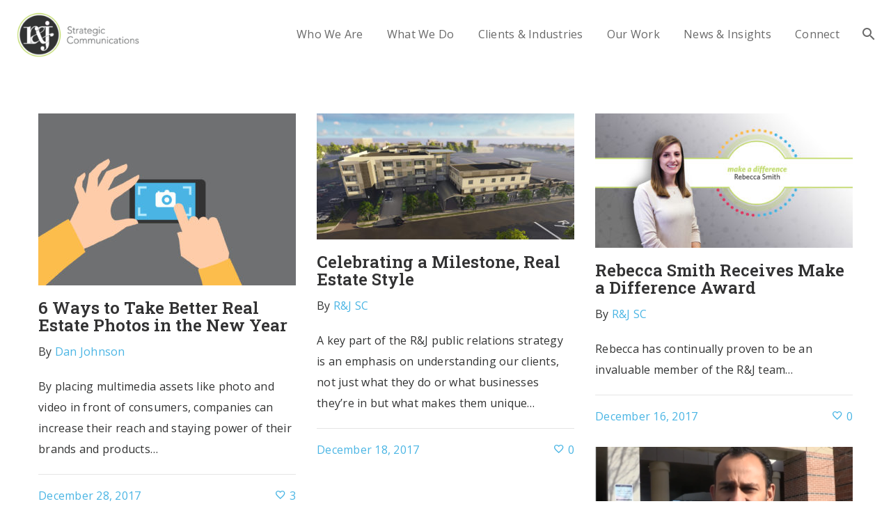

--- FILE ---
content_type: text/html; charset=UTF-8
request_url: https://www.randjsc.com/2017/12/
body_size: 22894
content:
<!DOCTYPE html>
<!--[if lt IE 7]>      <html class="no-js lt-ie9 lt-ie8 lt-ie7" lang="en-US"> <![endif]-->
<!--[if IE 7]>         <html class="no-js lt-ie9 lt-ie8" lang="en-US"> <![endif]-->
<!--[if IE 8]>         <html class="no-js lt-ie9" lang="en-US"> <![endif]-->
<!--[if gt IE 8]><!--> <html class="no-js" lang="en-US"> <!--<![endif]-->
<head itemscope="itemscope" itemtype="http://schema.org/WebSite">
<!-- Google Tag Manager -->
<script>(function(w,d,s,l,i){w[l]=w[l]||[];w[l].push({'gtm.start':
new Date().getTime(),event:'gtm.js'});var f=d.getElementsByTagName(s)[0],
j=d.createElement(s),dl=l!='dataLayer'?'&l='+l:'';j.async=true;j.src=
'https://www.googletagmanager.com/gtm.js?id='+i+dl;f.parentNode.insertBefore(j,f);
})(window,document,'script','dataLayer','GTM-P7BWD7Q');</script>
<!-- End Google Tag Manager -->

<!-- SharpSpring Tracking Code -->
<script type="text/javascript">
    var _ss = _ss || [];
    _ss.push(['_setDomain', 'https://koi-3QNO0H6552.marketingautomation.services/net']);
    _ss.push(['_setAccount', 'KOI-4CKKY7IR0O']);
    _ss.push(['_trackPageView']);
    window._pa = window._pa || {};
    // _pa.orderId = "myOrderId"; // OPTIONAL: attach unique conversion identifier to conversions
    // _pa.revenue = "19.99"; // OPTIONAL: attach dynamic purchase values to conversions
    // _pa.productId = "myProductId"; // OPTIONAL: Include product ID for use with dynamic ads
(function() {
    var ss = document.createElement('script');
    ss.type = 'text/javascript'; ss.async = true;
    ss.src = ('https:' == document.location.protocol ? 'https://' : 'http://') + 'koi-3QNO0H6552.marketingautomation.services/client/ss.js?ver=2.4.0';
    var scr = document.getElementsByTagName('script')[0];
    scr.parentNode.insertBefore(ss, scr);
})();
</script>
<!-- End  SharpSpring Tracking Code -->

	<meta charset="UTF-8" />
<meta name='robots' content='noindex, follow' />

<!--  Mobile viewport scale -->
<meta name="viewport" content="width=device-width, initial-scale=1, maximum-scale=1">

	<!-- This site is optimized with the Yoast SEO plugin v25.3 - https://yoast.com/wordpress/plugins/seo/ -->
	<title>December 2017 - R&amp;J Strategic Communications</title>
	<meta name="twitter:card" content="summary_large_image" />
	<meta name="twitter:title" content="December 2017 - R&amp;J Strategic Communications" />
	<meta name="twitter:site" content="@randjsc" />
	<script type="application/ld+json" class="yoast-schema-graph">{"@context":"https://schema.org","@graph":[{"@type":"CollectionPage","@id":"https://www.randjsc.com/2017/12/","url":"https://www.randjsc.com/2017/12/","name":"December 2017 - R&amp;J Strategic Communications","isPartOf":{"@id":"https://www.randjsc.com/#website"},"primaryImageOfPage":{"@id":"https://www.randjsc.com/2017/12/#primaryimage"},"image":{"@id":"https://www.randjsc.com/2017/12/#primaryimage"},"thumbnailUrl":"https://www.randjsc.com/wp-content/uploads/2017/12/Real-Estate-Photography.jpg","breadcrumb":{"@id":"https://www.randjsc.com/2017/12/#breadcrumb"},"inLanguage":"en-US"},{"@type":"ImageObject","inLanguage":"en-US","@id":"https://www.randjsc.com/2017/12/#primaryimage","url":"https://www.randjsc.com/wp-content/uploads/2017/12/Real-Estate-Photography.jpg","contentUrl":"https://www.randjsc.com/wp-content/uploads/2017/12/Real-Estate-Photography.jpg","width":1920,"height":1280,"caption":"Real Estate Phone Photography"},{"@type":"BreadcrumbList","@id":"https://www.randjsc.com/2017/12/#breadcrumb","itemListElement":[{"@type":"ListItem","position":1,"name":"Home","item":"https://www.randjsc.com/"},{"@type":"ListItem","position":2,"name":"Archives for December 2017"}]},{"@type":"WebSite","@id":"https://www.randjsc.com/#website","url":"https://www.randjsc.com/","name":"R&amp;J Strategic Communications","description":"Make a Difference!","publisher":{"@id":"https://www.randjsc.com/#organization"},"potentialAction":[{"@type":"SearchAction","target":{"@type":"EntryPoint","urlTemplate":"https://www.randjsc.com/?s={search_term_string}"},"query-input":{"@type":"PropertyValueSpecification","valueRequired":true,"valueName":"search_term_string"}}],"inLanguage":"en-US"},{"@type":"Organization","@id":"https://www.randjsc.com/#organization","name":"R&J Strategic Communications","url":"https://www.randjsc.com/","logo":{"@type":"ImageObject","inLanguage":"en-US","@id":"https://www.randjsc.com/#/schema/logo/image/","url":"https://www.randjsc.com/wp-content/uploads/2016/07/RJSC-web-logo_lockup_color-4.png","contentUrl":"https://www.randjsc.com/wp-content/uploads/2016/07/RJSC-web-logo_lockup_color-4.png","width":510,"height":201,"caption":"R&J Strategic Communications"},"image":{"@id":"https://www.randjsc.com/#/schema/logo/image/"},"sameAs":["https://x.com/randjsc","https://www.instagram.com/randjsc/","https://www.linkedin.com/company/821331?trk=tyah&amp;amp;amp;trkInfo=clickedVertical:company,clickedEntityId:821331,idx:2-1-2,tarId:1487976694311,tas:R&amp;amp;amp;J_Stra"]}]}</script>
	<!-- / Yoast SEO plugin. -->


<link rel='dns-prefetch' href='//js.hs-scripts.com' />
<link rel='dns-prefetch' href='//fonts.googleapis.com' />
<link rel="alternate" type="application/rss+xml" title="R&amp;J Strategic Communications &raquo; Feed" href="https://www.randjsc.com/feed/" />
<script type="text/javascript">
/* <![CDATA[ */
window._wpemojiSettings = {"baseUrl":"https:\/\/s.w.org\/images\/core\/emoji\/15.0.3\/72x72\/","ext":".png","svgUrl":"https:\/\/s.w.org\/images\/core\/emoji\/15.0.3\/svg\/","svgExt":".svg","source":{"wpemoji":"https:\/\/www.randjsc.com\/wp-includes\/js\/wp-emoji.js?ver=c3f8ed356a2e52929e3cd9a96fee4e4f","twemoji":"https:\/\/www.randjsc.com\/wp-includes\/js\/twemoji.js?ver=c3f8ed356a2e52929e3cd9a96fee4e4f"}};
/**
 * @output wp-includes/js/wp-emoji-loader.js
 */

/**
 * Emoji Settings as exported in PHP via _print_emoji_detection_script().
 * @typedef WPEmojiSettings
 * @type {object}
 * @property {?object} source
 * @property {?string} source.concatemoji
 * @property {?string} source.twemoji
 * @property {?string} source.wpemoji
 * @property {?boolean} DOMReady
 * @property {?Function} readyCallback
 */

/**
 * Support tests.
 * @typedef SupportTests
 * @type {object}
 * @property {?boolean} flag
 * @property {?boolean} emoji
 */

/**
 * IIFE to detect emoji support and load Twemoji if needed.
 *
 * @param {Window} window
 * @param {Document} document
 * @param {WPEmojiSettings} settings
 */
( function wpEmojiLoader( window, document, settings ) {
	if ( typeof Promise === 'undefined' ) {
		return;
	}

	var sessionStorageKey = 'wpEmojiSettingsSupports';
	var tests = [ 'flag', 'emoji' ];

	/**
	 * Checks whether the browser supports offloading to a Worker.
	 *
	 * @since 6.3.0
	 *
	 * @private
	 *
	 * @returns {boolean}
	 */
	function supportsWorkerOffloading() {
		return (
			typeof Worker !== 'undefined' &&
			typeof OffscreenCanvas !== 'undefined' &&
			typeof URL !== 'undefined' &&
			URL.createObjectURL &&
			typeof Blob !== 'undefined'
		);
	}

	/**
	 * @typedef SessionSupportTests
	 * @type {object}
	 * @property {number} timestamp
	 * @property {SupportTests} supportTests
	 */

	/**
	 * Get support tests from session.
	 *
	 * @since 6.3.0
	 *
	 * @private
	 *
	 * @returns {?SupportTests} Support tests, or null if not set or older than 1 week.
	 */
	function getSessionSupportTests() {
		try {
			/** @type {SessionSupportTests} */
			var item = JSON.parse(
				sessionStorage.getItem( sessionStorageKey )
			);
			if (
				typeof item === 'object' &&
				typeof item.timestamp === 'number' &&
				new Date().valueOf() < item.timestamp + 604800 && // Note: Number is a week in seconds.
				typeof item.supportTests === 'object'
			) {
				return item.supportTests;
			}
		} catch ( e ) {}
		return null;
	}

	/**
	 * Persist the supports in session storage.
	 *
	 * @since 6.3.0
	 *
	 * @private
	 *
	 * @param {SupportTests} supportTests Support tests.
	 */
	function setSessionSupportTests( supportTests ) {
		try {
			/** @type {SessionSupportTests} */
			var item = {
				supportTests: supportTests,
				timestamp: new Date().valueOf()
			};

			sessionStorage.setItem(
				sessionStorageKey,
				JSON.stringify( item )
			);
		} catch ( e ) {}
	}

	/**
	 * Checks if two sets of Emoji characters render the same visually.
	 *
	 * This function may be serialized to run in a Worker. Therefore, it cannot refer to variables from the containing
	 * scope. Everything must be passed by parameters.
	 *
	 * @since 4.9.0
	 *
	 * @private
	 *
	 * @param {CanvasRenderingContext2D} context 2D Context.
	 * @param {string} set1 Set of Emoji to test.
	 * @param {string} set2 Set of Emoji to test.
	 *
	 * @return {boolean} True if the two sets render the same.
	 */
	function emojiSetsRenderIdentically( context, set1, set2 ) {
		// Cleanup from previous test.
		context.clearRect( 0, 0, context.canvas.width, context.canvas.height );
		context.fillText( set1, 0, 0 );
		var rendered1 = new Uint32Array(
			context.getImageData(
				0,
				0,
				context.canvas.width,
				context.canvas.height
			).data
		);

		// Cleanup from previous test.
		context.clearRect( 0, 0, context.canvas.width, context.canvas.height );
		context.fillText( set2, 0, 0 );
		var rendered2 = new Uint32Array(
			context.getImageData(
				0,
				0,
				context.canvas.width,
				context.canvas.height
			).data
		);

		return rendered1.every( function ( rendered2Data, index ) {
			return rendered2Data === rendered2[ index ];
		} );
	}

	/**
	 * Determines if the browser properly renders Emoji that Twemoji can supplement.
	 *
	 * This function may be serialized to run in a Worker. Therefore, it cannot refer to variables from the containing
	 * scope. Everything must be passed by parameters.
	 *
	 * @since 4.2.0
	 *
	 * @private
	 *
	 * @param {CanvasRenderingContext2D} context 2D Context.
	 * @param {string} type Whether to test for support of "flag" or "emoji".
	 * @param {Function} emojiSetsRenderIdentically Reference to emojiSetsRenderIdentically function, needed due to minification.
	 *
	 * @return {boolean} True if the browser can render emoji, false if it cannot.
	 */
	function browserSupportsEmoji( context, type, emojiSetsRenderIdentically ) {
		var isIdentical;

		switch ( type ) {
			case 'flag':
				/*
				 * Test for Transgender flag compatibility. Added in Unicode 13.
				 *
				 * To test for support, we try to render it, and compare the rendering to how it would look if
				 * the browser doesn't render it correctly (white flag emoji + transgender symbol).
				 */
				isIdentical = emojiSetsRenderIdentically(
					context,
					'\uD83C\uDFF3\uFE0F\u200D\u26A7\uFE0F', // as a zero-width joiner sequence
					'\uD83C\uDFF3\uFE0F\u200B\u26A7\uFE0F' // separated by a zero-width space
				);

				if ( isIdentical ) {
					return false;
				}

				/*
				 * Test for UN flag compatibility. This is the least supported of the letter locale flags,
				 * so gives us an easy test for full support.
				 *
				 * To test for support, we try to render it, and compare the rendering to how it would look if
				 * the browser doesn't render it correctly ([U] + [N]).
				 */
				isIdentical = emojiSetsRenderIdentically(
					context,
					'\uD83C\uDDFA\uD83C\uDDF3', // as the sequence of two code points
					'\uD83C\uDDFA\u200B\uD83C\uDDF3' // as the two code points separated by a zero-width space
				);

				if ( isIdentical ) {
					return false;
				}

				/*
				 * Test for English flag compatibility. England is a country in the United Kingdom, it
				 * does not have a two letter locale code but rather a five letter sub-division code.
				 *
				 * To test for support, we try to render it, and compare the rendering to how it would look if
				 * the browser doesn't render it correctly (black flag emoji + [G] + [B] + [E] + [N] + [G]).
				 */
				isIdentical = emojiSetsRenderIdentically(
					context,
					// as the flag sequence
					'\uD83C\uDFF4\uDB40\uDC67\uDB40\uDC62\uDB40\uDC65\uDB40\uDC6E\uDB40\uDC67\uDB40\uDC7F',
					// with each code point separated by a zero-width space
					'\uD83C\uDFF4\u200B\uDB40\uDC67\u200B\uDB40\uDC62\u200B\uDB40\uDC65\u200B\uDB40\uDC6E\u200B\uDB40\uDC67\u200B\uDB40\uDC7F'
				);

				return ! isIdentical;
			case 'emoji':
				/*
				 * Four and twenty blackbirds baked in a pie.
				 *
				 * To test for Emoji 15.0 support, try to render a new emoji: Blackbird.
				 *
				 * The Blackbird is a ZWJ sequence combining 🐦 Bird and ⬛ large black square.,
				 *
				 * 0x1F426 (\uD83D\uDC26) == Bird
				 * 0x200D == Zero-Width Joiner (ZWJ) that links the code points for the new emoji or
				 * 0x200B == Zero-Width Space (ZWS) that is rendered for clients not supporting the new emoji.
				 * 0x2B1B == Large Black Square
				 *
				 * When updating this test for future Emoji releases, ensure that individual emoji that make up the
				 * sequence come from older emoji standards.
				 */
				isIdentical = emojiSetsRenderIdentically(
					context,
					'\uD83D\uDC26\u200D\u2B1B', // as the zero-width joiner sequence
					'\uD83D\uDC26\u200B\u2B1B' // separated by a zero-width space
				);

				return ! isIdentical;
		}

		return false;
	}

	/**
	 * Checks emoji support tests.
	 *
	 * This function may be serialized to run in a Worker. Therefore, it cannot refer to variables from the containing
	 * scope. Everything must be passed by parameters.
	 *
	 * @since 6.3.0
	 *
	 * @private
	 *
	 * @param {string[]} tests Tests.
	 * @param {Function} browserSupportsEmoji Reference to browserSupportsEmoji function, needed due to minification.
	 * @param {Function} emojiSetsRenderIdentically Reference to emojiSetsRenderIdentically function, needed due to minification.
	 *
	 * @return {SupportTests} Support tests.
	 */
	function testEmojiSupports( tests, browserSupportsEmoji, emojiSetsRenderIdentically ) {
		var canvas;
		if (
			typeof WorkerGlobalScope !== 'undefined' &&
			self instanceof WorkerGlobalScope
		) {
			canvas = new OffscreenCanvas( 300, 150 ); // Dimensions are default for HTMLCanvasElement.
		} else {
			canvas = document.createElement( 'canvas' );
		}

		var context = canvas.getContext( '2d', { willReadFrequently: true } );

		/*
		 * Chrome on OS X added native emoji rendering in M41. Unfortunately,
		 * it doesn't work when the font is bolder than 500 weight. So, we
		 * check for bold rendering support to avoid invisible emoji in Chrome.
		 */
		context.textBaseline = 'top';
		context.font = '600 32px Arial';

		var supports = {};
		tests.forEach( function ( test ) {
			supports[ test ] = browserSupportsEmoji( context, test, emojiSetsRenderIdentically );
		} );
		return supports;
	}

	/**
	 * Adds a script to the head of the document.
	 *
	 * @ignore
	 *
	 * @since 4.2.0
	 *
	 * @param {string} src The url where the script is located.
	 *
	 * @return {void}
	 */
	function addScript( src ) {
		var script = document.createElement( 'script' );
		script.src = src;
		script.defer = true;
		document.head.appendChild( script );
	}

	settings.supports = {
		everything: true,
		everythingExceptFlag: true
	};

	// Create a promise for DOMContentLoaded since the worker logic may finish after the event has fired.
	var domReadyPromise = new Promise( function ( resolve ) {
		document.addEventListener( 'DOMContentLoaded', resolve, {
			once: true
		} );
	} );

	// Obtain the emoji support from the browser, asynchronously when possible.
	new Promise( function ( resolve ) {
		var supportTests = getSessionSupportTests();
		if ( supportTests ) {
			resolve( supportTests );
			return;
		}

		if ( supportsWorkerOffloading() ) {
			try {
				// Note that the functions are being passed as arguments due to minification.
				var workerScript =
					'postMessage(' +
					testEmojiSupports.toString() +
					'(' +
					[
						JSON.stringify( tests ),
						browserSupportsEmoji.toString(),
						emojiSetsRenderIdentically.toString()
					].join( ',' ) +
					'));';
				var blob = new Blob( [ workerScript ], {
					type: 'text/javascript'
				} );
				var worker = new Worker( URL.createObjectURL( blob ), { name: 'wpTestEmojiSupports' } );
				worker.onmessage = function ( event ) {
					supportTests = event.data;
					setSessionSupportTests( supportTests );
					worker.terminate();
					resolve( supportTests );
				};
				return;
			} catch ( e ) {}
		}

		supportTests = testEmojiSupports( tests, browserSupportsEmoji, emojiSetsRenderIdentically );
		setSessionSupportTests( supportTests );
		resolve( supportTests );
	} )
		// Once the browser emoji support has been obtained from the session, finalize the settings.
		.then( function ( supportTests ) {
			/*
			 * Tests the browser support for flag emojis and other emojis, and adjusts the
			 * support settings accordingly.
			 */
			for ( var test in supportTests ) {
				settings.supports[ test ] = supportTests[ test ];

				settings.supports.everything =
					settings.supports.everything && settings.supports[ test ];

				if ( 'flag' !== test ) {
					settings.supports.everythingExceptFlag =
						settings.supports.everythingExceptFlag &&
						settings.supports[ test ];
				}
			}

			settings.supports.everythingExceptFlag =
				settings.supports.everythingExceptFlag &&
				! settings.supports.flag;

			// Sets DOMReady to false and assigns a ready function to settings.
			settings.DOMReady = false;
			settings.readyCallback = function () {
				settings.DOMReady = true;
			};
		} )
		.then( function () {
			return domReadyPromise;
		} )
		.then( function () {
			// When the browser can not render everything we need to load a polyfill.
			if ( ! settings.supports.everything ) {
				settings.readyCallback();

				var src = settings.source || {};

				if ( src.concatemoji ) {
					addScript( src.concatemoji );
				} else if ( src.wpemoji && src.twemoji ) {
					addScript( src.twemoji );
					addScript( src.wpemoji );
				}
			}
		} );
} )( window, document, window._wpemojiSettings );

/* ]]> */
</script>
<style id='wp-emoji-styles-inline-css' type='text/css'>

	img.wp-smiley, img.emoji {
		display: inline !important;
		border: none !important;
		box-shadow: none !important;
		height: 1em !important;
		width: 1em !important;
		margin: 0 0.07em !important;
		vertical-align: -0.1em !important;
		background: none !important;
		padding: 0 !important;
	}
</style>
<link rel='stylesheet' id='wp-block-library-css' href='https://www.randjsc.com/wp-includes/css/dist/block-library/style.css?ver=c3f8ed356a2e52929e3cd9a96fee4e4f' type='text/css' media='all' />
<link rel='stylesheet' id='mpp_gutenberg-css' href='https://www.randjsc.com/wp-content/plugins/metronet-profile-picture/dist/blocks.style.build.css?ver=2.6.3' type='text/css' media='all' />
<style id='classic-theme-styles-inline-css' type='text/css'>
/**
 * These rules are needed for backwards compatibility.
 * They should match the button element rules in the base theme.json file.
 */
.wp-block-button__link {
	color: #ffffff;
	background-color: #32373c;
	border-radius: 9999px; /* 100% causes an oval, but any explicit but really high value retains the pill shape. */

	/* This needs a low specificity so it won't override the rules from the button element if defined in theme.json. */
	box-shadow: none;
	text-decoration: none;

	/* The extra 2px are added to size solids the same as the outline versions.*/
	padding: calc(0.667em + 2px) calc(1.333em + 2px);

	font-size: 1.125em;
}

.wp-block-file__button {
	background: #32373c;
	color: #ffffff;
	text-decoration: none;
}

</style>
<style id='global-styles-inline-css' type='text/css'>
:root{--wp--preset--aspect-ratio--square: 1;--wp--preset--aspect-ratio--4-3: 4/3;--wp--preset--aspect-ratio--3-4: 3/4;--wp--preset--aspect-ratio--3-2: 3/2;--wp--preset--aspect-ratio--2-3: 2/3;--wp--preset--aspect-ratio--16-9: 16/9;--wp--preset--aspect-ratio--9-16: 9/16;--wp--preset--color--black: #000000;--wp--preset--color--cyan-bluish-gray: #abb8c3;--wp--preset--color--white: #ffffff;--wp--preset--color--pale-pink: #f78da7;--wp--preset--color--vivid-red: #cf2e2e;--wp--preset--color--luminous-vivid-orange: #ff6900;--wp--preset--color--luminous-vivid-amber: #fcb900;--wp--preset--color--light-green-cyan: #7bdcb5;--wp--preset--color--vivid-green-cyan: #00d084;--wp--preset--color--pale-cyan-blue: #8ed1fc;--wp--preset--color--vivid-cyan-blue: #0693e3;--wp--preset--color--vivid-purple: #9b51e0;--wp--preset--gradient--vivid-cyan-blue-to-vivid-purple: linear-gradient(135deg,rgba(6,147,227,1) 0%,rgb(155,81,224) 100%);--wp--preset--gradient--light-green-cyan-to-vivid-green-cyan: linear-gradient(135deg,rgb(122,220,180) 0%,rgb(0,208,130) 100%);--wp--preset--gradient--luminous-vivid-amber-to-luminous-vivid-orange: linear-gradient(135deg,rgba(252,185,0,1) 0%,rgba(255,105,0,1) 100%);--wp--preset--gradient--luminous-vivid-orange-to-vivid-red: linear-gradient(135deg,rgba(255,105,0,1) 0%,rgb(207,46,46) 100%);--wp--preset--gradient--very-light-gray-to-cyan-bluish-gray: linear-gradient(135deg,rgb(238,238,238) 0%,rgb(169,184,195) 100%);--wp--preset--gradient--cool-to-warm-spectrum: linear-gradient(135deg,rgb(74,234,220) 0%,rgb(151,120,209) 20%,rgb(207,42,186) 40%,rgb(238,44,130) 60%,rgb(251,105,98) 80%,rgb(254,248,76) 100%);--wp--preset--gradient--blush-light-purple: linear-gradient(135deg,rgb(255,206,236) 0%,rgb(152,150,240) 100%);--wp--preset--gradient--blush-bordeaux: linear-gradient(135deg,rgb(254,205,165) 0%,rgb(254,45,45) 50%,rgb(107,0,62) 100%);--wp--preset--gradient--luminous-dusk: linear-gradient(135deg,rgb(255,203,112) 0%,rgb(199,81,192) 50%,rgb(65,88,208) 100%);--wp--preset--gradient--pale-ocean: linear-gradient(135deg,rgb(255,245,203) 0%,rgb(182,227,212) 50%,rgb(51,167,181) 100%);--wp--preset--gradient--electric-grass: linear-gradient(135deg,rgb(202,248,128) 0%,rgb(113,206,126) 100%);--wp--preset--gradient--midnight: linear-gradient(135deg,rgb(2,3,129) 0%,rgb(40,116,252) 100%);--wp--preset--font-size--small: 13px;--wp--preset--font-size--medium: 20px;--wp--preset--font-size--large: 36px;--wp--preset--font-size--x-large: 42px;--wp--preset--spacing--20: 0.44rem;--wp--preset--spacing--30: 0.67rem;--wp--preset--spacing--40: 1rem;--wp--preset--spacing--50: 1.5rem;--wp--preset--spacing--60: 2.25rem;--wp--preset--spacing--70: 3.38rem;--wp--preset--spacing--80: 5.06rem;--wp--preset--shadow--natural: 6px 6px 9px rgba(0, 0, 0, 0.2);--wp--preset--shadow--deep: 12px 12px 50px rgba(0, 0, 0, 0.4);--wp--preset--shadow--sharp: 6px 6px 0px rgba(0, 0, 0, 0.2);--wp--preset--shadow--outlined: 6px 6px 0px -3px rgba(255, 255, 255, 1), 6px 6px rgba(0, 0, 0, 1);--wp--preset--shadow--crisp: 6px 6px 0px rgba(0, 0, 0, 1);}:where(.is-layout-flex){gap: 0.5em;}:where(.is-layout-grid){gap: 0.5em;}body .is-layout-flex{display: flex;}.is-layout-flex{flex-wrap: wrap;align-items: center;}.is-layout-flex > :is(*, div){margin: 0;}body .is-layout-grid{display: grid;}.is-layout-grid > :is(*, div){margin: 0;}:where(.wp-block-columns.is-layout-flex){gap: 2em;}:where(.wp-block-columns.is-layout-grid){gap: 2em;}:where(.wp-block-post-template.is-layout-flex){gap: 1.25em;}:where(.wp-block-post-template.is-layout-grid){gap: 1.25em;}.has-black-color{color: var(--wp--preset--color--black) !important;}.has-cyan-bluish-gray-color{color: var(--wp--preset--color--cyan-bluish-gray) !important;}.has-white-color{color: var(--wp--preset--color--white) !important;}.has-pale-pink-color{color: var(--wp--preset--color--pale-pink) !important;}.has-vivid-red-color{color: var(--wp--preset--color--vivid-red) !important;}.has-luminous-vivid-orange-color{color: var(--wp--preset--color--luminous-vivid-orange) !important;}.has-luminous-vivid-amber-color{color: var(--wp--preset--color--luminous-vivid-amber) !important;}.has-light-green-cyan-color{color: var(--wp--preset--color--light-green-cyan) !important;}.has-vivid-green-cyan-color{color: var(--wp--preset--color--vivid-green-cyan) !important;}.has-pale-cyan-blue-color{color: var(--wp--preset--color--pale-cyan-blue) !important;}.has-vivid-cyan-blue-color{color: var(--wp--preset--color--vivid-cyan-blue) !important;}.has-vivid-purple-color{color: var(--wp--preset--color--vivid-purple) !important;}.has-black-background-color{background-color: var(--wp--preset--color--black) !important;}.has-cyan-bluish-gray-background-color{background-color: var(--wp--preset--color--cyan-bluish-gray) !important;}.has-white-background-color{background-color: var(--wp--preset--color--white) !important;}.has-pale-pink-background-color{background-color: var(--wp--preset--color--pale-pink) !important;}.has-vivid-red-background-color{background-color: var(--wp--preset--color--vivid-red) !important;}.has-luminous-vivid-orange-background-color{background-color: var(--wp--preset--color--luminous-vivid-orange) !important;}.has-luminous-vivid-amber-background-color{background-color: var(--wp--preset--color--luminous-vivid-amber) !important;}.has-light-green-cyan-background-color{background-color: var(--wp--preset--color--light-green-cyan) !important;}.has-vivid-green-cyan-background-color{background-color: var(--wp--preset--color--vivid-green-cyan) !important;}.has-pale-cyan-blue-background-color{background-color: var(--wp--preset--color--pale-cyan-blue) !important;}.has-vivid-cyan-blue-background-color{background-color: var(--wp--preset--color--vivid-cyan-blue) !important;}.has-vivid-purple-background-color{background-color: var(--wp--preset--color--vivid-purple) !important;}.has-black-border-color{border-color: var(--wp--preset--color--black) !important;}.has-cyan-bluish-gray-border-color{border-color: var(--wp--preset--color--cyan-bluish-gray) !important;}.has-white-border-color{border-color: var(--wp--preset--color--white) !important;}.has-pale-pink-border-color{border-color: var(--wp--preset--color--pale-pink) !important;}.has-vivid-red-border-color{border-color: var(--wp--preset--color--vivid-red) !important;}.has-luminous-vivid-orange-border-color{border-color: var(--wp--preset--color--luminous-vivid-orange) !important;}.has-luminous-vivid-amber-border-color{border-color: var(--wp--preset--color--luminous-vivid-amber) !important;}.has-light-green-cyan-border-color{border-color: var(--wp--preset--color--light-green-cyan) !important;}.has-vivid-green-cyan-border-color{border-color: var(--wp--preset--color--vivid-green-cyan) !important;}.has-pale-cyan-blue-border-color{border-color: var(--wp--preset--color--pale-cyan-blue) !important;}.has-vivid-cyan-blue-border-color{border-color: var(--wp--preset--color--vivid-cyan-blue) !important;}.has-vivid-purple-border-color{border-color: var(--wp--preset--color--vivid-purple) !important;}.has-vivid-cyan-blue-to-vivid-purple-gradient-background{background: var(--wp--preset--gradient--vivid-cyan-blue-to-vivid-purple) !important;}.has-light-green-cyan-to-vivid-green-cyan-gradient-background{background: var(--wp--preset--gradient--light-green-cyan-to-vivid-green-cyan) !important;}.has-luminous-vivid-amber-to-luminous-vivid-orange-gradient-background{background: var(--wp--preset--gradient--luminous-vivid-amber-to-luminous-vivid-orange) !important;}.has-luminous-vivid-orange-to-vivid-red-gradient-background{background: var(--wp--preset--gradient--luminous-vivid-orange-to-vivid-red) !important;}.has-very-light-gray-to-cyan-bluish-gray-gradient-background{background: var(--wp--preset--gradient--very-light-gray-to-cyan-bluish-gray) !important;}.has-cool-to-warm-spectrum-gradient-background{background: var(--wp--preset--gradient--cool-to-warm-spectrum) !important;}.has-blush-light-purple-gradient-background{background: var(--wp--preset--gradient--blush-light-purple) !important;}.has-blush-bordeaux-gradient-background{background: var(--wp--preset--gradient--blush-bordeaux) !important;}.has-luminous-dusk-gradient-background{background: var(--wp--preset--gradient--luminous-dusk) !important;}.has-pale-ocean-gradient-background{background: var(--wp--preset--gradient--pale-ocean) !important;}.has-electric-grass-gradient-background{background: var(--wp--preset--gradient--electric-grass) !important;}.has-midnight-gradient-background{background: var(--wp--preset--gradient--midnight) !important;}.has-small-font-size{font-size: var(--wp--preset--font-size--small) !important;}.has-medium-font-size{font-size: var(--wp--preset--font-size--medium) !important;}.has-large-font-size{font-size: var(--wp--preset--font-size--large) !important;}.has-x-large-font-size{font-size: var(--wp--preset--font-size--x-large) !important;}
:where(.wp-block-post-template.is-layout-flex){gap: 1.25em;}:where(.wp-block-post-template.is-layout-grid){gap: 1.25em;}
:where(.wp-block-columns.is-layout-flex){gap: 2em;}:where(.wp-block-columns.is-layout-grid){gap: 2em;}
:root :where(.wp-block-pullquote){font-size: 1.5em;line-height: 1.6;}
</style>
<link rel='stylesheet' id='typed-cursor-css' href='https://www.randjsc.com/wp-content/plugins/animated-typing-effect/assets/css/cursor.css?ver=c3f8ed356a2e52929e3cd9a96fee4e4f' type='text/css' media='all' />
<link rel='stylesheet' id='df-shortcodes-style-css' href='https://www.randjsc.com/wp-content/plugins/df-shortcodes/assets/css/shortcodes.min.css' type='text/css' media='all' />
<link rel='stylesheet' id='df_lineaicons-css' href='https://www.randjsc.com/wp-content/plugins/df-shortcodes/assets/css/linea-fi.min.css' type='text/css' media='all' />
<link rel='stylesheet' id='df-vc-style-css' href='https://www.randjsc.com/wp-content/plugins/df-shortcodes/assets/css/vc_style.css' type='text/css' media='all' />
<link rel='stylesheet' id='df-layout-css' href='https://www.randjsc.com/wp-content/themes/verko/includes/assets/css/layout.min.css' type='text/css' media='all' />
<link rel='stylesheet' id='df-layout-child-css' href='https://www.randjsc.com/wp-content/themes/randjsc/style.css' type='text/css' media='all' />
<link rel='stylesheet' id='randj-styles-css' href='https://www.randjsc.com/wp-content/themes/randjsc/builds/development/css/style.css' type='text/css' media='screen' />
<link rel='stylesheet' id='mediaelement-css' href='https://www.randjsc.com/wp-includes/js/mediaelement/mediaelementplayer-legacy.min.css?ver=4.2.17' type='text/css' media='all' />
<link rel='stylesheet' id='wp-mediaelement-css' href='https://www.randjsc.com/wp-includes/js/mediaelement/wp-mediaelement.css?ver=c3f8ed356a2e52929e3cd9a96fee4e4f' type='text/css' media='all' />
<link rel='stylesheet' id='recent-posts-widget-with-thumbnails-public-style-css' href='https://www.randjsc.com/wp-content/plugins/recent-posts-widget-with-thumbnails/public.css?ver=7.1.1' type='text/css' media='all' />
<link rel='stylesheet' id='tablepress-default-css' href='https://www.randjsc.com/wp-content/plugins/tablepress/css/build/default.css?ver=3.2.5' type='text/css' media='all' />
<link rel='stylesheet' id='ms-main-css' href='https://www.randjsc.com/wp-content/plugins/masterslider/public/assets/css/masterslider.main.css?ver=3.7.8' type='text/css' media='all' />
<link rel='stylesheet' id='ms-custom-css' href='https://www.randjsc.com/wp-content/uploads/masterslider/custom.css?ver=16.2' type='text/css' media='all' />
<link rel='stylesheet' id='shiftnav-css' href='https://www.randjsc.com/wp-content/plugins/shiftnav-pro/pro/assets/css/shiftnav.css?ver=1.4.0.1' type='text/css' media='all' />
<link rel='stylesheet' id='df-font-custom-css' href='//fonts.googleapis.com/css?family=Open+Sans%3A400%7CRoboto+Slab%3A500%7CRoboto+Slab%3A600&#038;subset=latin%2Clatin-ext' type='text/css' media='all' />
<link rel='stylesheet' id='df-portfolio-css' href='https://www.randjsc.com/wp-content/plugins/df-portfolio/assets/css/_portfolio.css' type='text/css' media='all' />
<link rel='stylesheet' id='df-testimonial-css' href='https://www.randjsc.com/wp-content/plugins/df-testimonial/assets/css/testimonial.css' type='text/css' media='all' />
<link rel='stylesheet' id='shiftnav-font-awesome-css' href='https://www.randjsc.com/wp-content/plugins/shiftnav-pro/assets/css/fontawesome/css/font-awesome.min.css?ver=1.4.0.1' type='text/css' media='all' />
<link rel='stylesheet' id='shiftnav-light-css' href='https://www.randjsc.com/wp-content/plugins/shiftnav-pro/assets/css/skins/light.css?ver=1.4.0.1' type='text/css' media='all' />
<script type="text/javascript" src="https://www.randjsc.com/wp-includes/js/jquery/jquery.js?ver=3.7.1" id="jquery-core-js"></script>
<script type="text/javascript" src="https://www.randjsc.com/wp-includes/js/jquery/jquery-migrate.js?ver=3.4.1" id="jquery-migrate-js"></script>
<script type="text/javascript" src="https://www.randjsc.com/wp-content/plugins/df-testimonial/assets/js/testimonial.min.js" id="df-testimonial-js"></script>
<script type="text/javascript" src="https://www.randjsc.com/wp-content/themes/randjsc/builds/development/js/scripts.js?ver=1.12.4" id="randj-script-js"></script>
<script type="text/javascript" src="https://www.randjsc.com/wp-content/themes/verko/includes/assets/js/vendor/modernizr.js" id="df-modernizr-js"></script>
<script></script><link rel="https://api.w.org/" href="https://www.randjsc.com/wp-json/" />
			<!-- DO NOT COPY THIS SNIPPET! Start of Page Analytics Tracking for HubSpot WordPress plugin v11.3.21-->
			<script class="hsq-set-content-id" data-content-id="listing-page">
				var _hsq = _hsq || [];
				_hsq.push(["setContentType", "listing-page"]);
			</script>
			<!-- DO NOT COPY THIS SNIPPET! End of Page Analytics Tracking for HubSpot WordPress plugin -->
			<script>var ms_grabbing_curosr='https://www.randjsc.com/wp-content/plugins/masterslider/public/assets/css/common/grabbing.cur',ms_grab_curosr='https://www.randjsc.com/wp-content/plugins/masterslider/public/assets/css/common/grab.cur';</script>
<meta name="generator" content="MasterSlider 3.7.8 - Responsive Touch Image Slider" />

	<!-- ShiftNav CSS 
	================================================================ -->
	<style type="text/css" id="shiftnav-dynamic-css">
		
	@media only screen and (min-width:993px){ #shiftnav-toggle-main, .shiftnav-toggle-mobile{ display:none; } .shiftnav-wrap { padding-top:0 !important; } }
	@media only screen and (max-width:992px){ .header-wrapper .menu-section{ display:none !important; } }

/** ShiftNav Custom Menu Styles (Customizer) **/
/* togglebar */
#shiftnav-toggle-main { background:#ededed; color:#323333; }
#shiftnav-toggle-main.shiftnav-toggle-main-entire-bar:before, #shiftnav-toggle-main .shiftnav-toggle-burger { font-size:18px; }
/* shiftnav-main */
.shiftnav.shiftnav-shiftnav-main ul.shiftnav-menu li.menu-item > .shiftnav-target { background:##999999; }
.shiftnav.shiftnav-shiftnav-main ul.shiftnav-menu li.menu-item.shiftnav-active > .shiftnav-target, .shiftnav.shiftnav-shiftnav-main ul.shiftnav-menu li.menu-item.shiftnav-in-transition > .shiftnav-target, .shiftnav.shiftnav-shiftnav-main ul.shiftnav-menu.shiftnav-active-on-hover li.menu-item > .shiftnav-target:hover, .shiftnav.shiftnav-shiftnav-main ul.shiftnav-menu.shiftnav-active-highlight li.menu-item > .shiftnav-target:active { background:#4ab5e4; }
.shiftnav.shiftnav-shiftnav-main ul.shiftnav-menu li.menu-item.shiftnav-highlight > .shiftnav-target, .shiftnav.shiftnav-shiftnav-main ul.shiftnav-menu li.menu-item ul.sub-menu .shiftnav-highlight > .shiftnav-target { background:#4ab5e4; color:#ffffff; }
.shiftnav.shiftnav-shiftnav-main ul.shiftnav-menu li.menu-item > .shiftnav-target, .shiftnav.shiftnav-shiftnav-main ul.shiftnav-menu li.menu-item > .shiftnav-submenu-activation { border-bottom:1px solid #4ab5e4; }
.shiftnav.shiftnav-shiftnav-main ul.shiftnav-menu ul.sub-menu { background:#f9f9f9; }


/** ShiftNav Custom Tweaks (General Settings) **/
.logo-shiftnav-bar {
    width: 70px;
    margin: 0 auto;
    position: absolute;
    top: 4px;
    left: 50%;
    -webkit-transform: translate(-50%, 0);
            transform: translate(-50%, 0);
}
/* Status: Loaded from Transient */

	</style>
	<!-- end ShiftNav CSS -->

	<script type="text/javascript">
(function(url){
	if(/(?:Chrome\/26\.0\.1410\.63 Safari\/537\.31|WordfenceTestMonBot)/.test(navigator.userAgent)){ return; }
	var addEvent = function(evt, handler) {
		if (window.addEventListener) {
			document.addEventListener(evt, handler, false);
		} else if (window.attachEvent) {
			document.attachEvent('on' + evt, handler);
		}
	};
	var removeEvent = function(evt, handler) {
		if (window.removeEventListener) {
			document.removeEventListener(evt, handler, false);
		} else if (window.detachEvent) {
			document.detachEvent('on' + evt, handler);
		}
	};
	var evts = 'contextmenu dblclick drag dragend dragenter dragleave dragover dragstart drop keydown keypress keyup mousedown mousemove mouseout mouseover mouseup mousewheel scroll'.split(' ');
	var logHuman = function() {
		if (window.wfLogHumanRan) { return; }
		window.wfLogHumanRan = true;
		var wfscr = document.createElement('script');
		wfscr.type = 'text/javascript';
		wfscr.async = true;
		wfscr.src = url + '&r=' + Math.random();
		(document.getElementsByTagName('head')[0]||document.getElementsByTagName('body')[0]).appendChild(wfscr);
		for (var i = 0; i < evts.length; i++) {
			removeEvent(evts[i], logHuman);
		}
	};
	for (var i = 0; i < evts.length; i++) {
		addEvent(evts[i], logHuman);
	}
})('//www.randjsc.com/?wordfence_lh=1&hid=FD7506B28F994E04E817590E033A3B13');
</script><link rel="apple-touch-icon" sizes="180x180" href="/wp-content/uploads/fbrfg/apple-touch-icon.png">
<link rel="icon" type="image/png" href="/wp-content/uploads/fbrfg/favicon-32x32.png" sizes="32x32">
<link rel="icon" type="image/png" href="/wp-content/uploads/fbrfg/favicon-16x16.png" sizes="16x16">
<link rel="manifest" href="/wp-content/uploads/fbrfg/manifest.json">
<link rel="mask-icon" href="/wp-content/uploads/fbrfg/safari-pinned-tab.svg" color="#5bbad5">
<link rel="shortcut icon" href="/wp-content/uploads/fbrfg/favicon.ico">
<meta name="msapplication-config" content="/wp-content/uploads/fbrfg/browserconfig.xml">
<meta name="theme-color" content="#ffffff">
<!-- Theme version -->
<meta name="generator" content="R&amp;JSC 0.2.0" />
<meta name="generator" content="Verko 1.3.5" />
<meta name="generator" content="DahzFramework 2.2.0" />

            <!-- Facebook Share Meta -->
            <meta property="og:title" content="6 Ways to Take Better Real Estate Photos in the New Year" />
            <meta property="og:image" content="https://www.randjsc.com/wp-content/uploads/2017/12/Real-Estate-Photography.jpg" />
            <meta property="og:url" content="" />
            <meta property="og:description" content="Make a Difference!" />
            <!-- Twitter Share Meta -->
            <meta name="twitter:url" content="">
            <meta name="twitter:title" content="6 Ways to Take Better Real Estate Photos in the New Year">
            <meta name="twitter:description" content="Make a Difference!">
            <meta name="twitter:image" content="https://www.randjsc.com/wp-content/uploads/2017/12/Real-Estate-Photography.jpg">

        <meta name="generator" content="Powered by WPBakery Page Builder - drag and drop page builder for WordPress."/>
<link rel="shortcut icon" href="https://www.randjsc.com/wp-content/uploads/2016/11/RJSC-logo-icon-300x300.png"><link rel="apple-touch-icon-precomposed" href="https://www.randjsc.com/wp-content/uploads/2016/11/RJSC-logo-icon-150x150.png"><meta name="msapplication-TileColor" content="#fff"><meta name="msapplication-TileImage" content="https://www.randjsc.com/wp-content/uploads/2016/11/RJSC-logo-icon-150x150.png">		<style type="text/css" id="wp-custom-css">
			.the-services a {
    color: inherit!important;
}

/* Webinar Pop Up */
#popmake-36914 .pum-title {
    margin-bottom: .7em;
    text-align: center;
    font-size: 2rem;
    background: #323333;
    padding: .5em 30px;
}
#popmake-36914 .pum-content {
    padding: 0 20px;
}
#popmake-36914 .pum-content strong {
    font-size: 1.15em;
    font-family: sans-serif;
}
#popmake-36914 .button.webinar {
    color: #e0355c;
}
#popmake-36914 span {
    font-size: 125%;
}

.pum-theme-36912 .pum-container, .pum-theme-cutting-edge .pum-container {
    padding: 0 0 20px 0;
}

@media screen and (max-width: 500px) {

#popmake-36914 .pum-title {
    font-size: 1.5rem;
}
}

body.page-id-37288 #content .entry-content {
    max-width: 1170px;
}

#true-grade-pricing-table .fa-check:before {
    display: none;
}

.ndfHFb-c4YZDc-Wrql6b {
	display: none!important;
}		</style>
		<style id="sccss">/* Show Title on single blog posts */
.single .entry-header h1 {
    display: block!important;
    line-height: 1.35;
}
div#gform_wrapper_5 {
    max-width: 800px;
    margin: 0 auto;
}
#gform_fields_5 > li {
    margin-bottom: 1.5em;
}
#gform_5 input {
    border-width: 0 0 1px 0;
    border-radius: 0;
    border-color: #676c7b;
}

.gform_wrapper input:not([type=radio]):not([type=checkbox]):not([type=submit]):not([type=button]):not([type=image]):not([type=file]) {
    padding: 5px 8px;
}
input, textarea, select, fieldset {
    margin-bottom: 5px;
}
.gform_wrapper .field_sublabel_below .ginput_complex.ginput_container label {
    line-height: 1.2;
}
.vc_separator {
    margin: 1em auto!important;
}
.vc_separator.vc_sep_pos_align_left {
    margin-left: 0!important;
}
.wpb_column.vc_column_container.vc_col-sm-4 .wpb_content_element {
    margin-bottom: .2em;
}
input[type=email], input[type=number], input[type=search], input[type=text], input[type=tel], input[type=url], input[type=password], textarea, select {
    background-color: #fafafa;
}
.gform_wrapper form {
    max-width: 900px;
}
h2.vc_custom_heading {
    margin: 1em 0 .5em;
}
.vc_basic_grid .vc_gitem-zone-c .vc_gitem_row .vc_gitem-col {
    padding: 1em 1.2em!important;
}
.footer-primary-widgets {
    background-color: #323333;

}
.footer-primary-widgets h3 {
    margin-bottom: .8em;
    font-weight: bold;
}
#gform_1 .field_sublabel_below label {
    display: none;
}
#gform_1 label.gfield_label {
    display: block!important;
}
#gform_1 .gform_body ul.gform_fields > li.gfield {
    margin-bottom: 1.8em;
}

.service-component:hover .title a {
    color: black!important;
}

.service-component:hover {
    cursor: pointer;
}

.service.layout-top, .service.layout-top * {
    pointer-events: initial;
    cursor: pointer;
}
ol {
    list-style: decimal outside;
    margin-left: 1.5em!important;
}
.awards.hide-awards .awarded .vc_gitem-zone.vc_gitem-zone-c {
    display: none;
}

/* Fix double border bug in safari */
.header-wrapper .site-header.sticky-scroll-nav {
    border-top: 0px;
}

/* Center slider dots (fix) */
.vc_images_carousel .vc_carousel-indicators {
    -webkit-transform: translateX(-50%);
            transform: translateX(-50%);
    left: 50%;
}

/* Styles for Vacation/Personal day request form */
#gform_5 input {
    background-color: inherit;
}
.ui-datepicker select {
    background-color: initial;
}
#gform_5 input[type=text] {
    background-color: initial;
    border-color: #aaaaaa;
}
#gform_5 input.button {
    background-color: #ebebeb;
}
.gform_wrapper li.gfield.gfield_error {
    background-color: initial;
}
blockquote {
	font-size: 17.6px!important;
  	font-style: italic;
  	border-left: 3px solid #c0da6b!important;
    line-height: 30px;
    margin-left: 50px;
    margin-right: 50px;
}
blockquote p {
	font-size: 17.6px!important;
  	font-style: italic;
	line-height: 30px;
}
a.powered-by-sumo {
    display: none!important;
}
.grow a img {
    -webkit-transition: all .2s ease-in-out;
    transition: all .2s ease-in-out;
}

.grow a:hover img {
    -webkit-transform: scale(1.1);
    transform: scale(1.1);
}
.the-services a {
    color: initial;
    pointer-events: none;
}

#content ol li {
    margin-bottom: 1em;
}

h1, h2, h3, h4, h5, h6, .universe-search .universe-search-form .universe-search-input {
    letter-spacing: initial!important;
}

#wrapper.site {
    min-height: 100vh!important;
    display: -webkit-box;
    display: -ms-flexbox;
    display: flex;
    -webkit-box-orient: vertical;
    -webkit-box-direction: normal;
        -ms-flex-flow: column;
            flex-flow: column;
}

#wrapper.site > #content-wrap {
    -webkit-box-flex: 1;
        -ms-flex: 1;
            flex: 1;
}

/* Webinar confirmation message */
#gform_confirmation_message_7 {
    background-color: rgba(192, 220, 99, 0.3);
    border: 2px solid #c0dc63;
    padding: 30px 50px;
    font-size: 120%;
    margin-bottom: 2em;
}
#gform_7 {
    max-width: 100%;
    margin-bottom: 3em;
}

/* Disable date links in the top left corner of blog index cards */
.df-share-components .byline a {
    pointer-events: none;
}
.df-postmeta .byline a {
    pointer-events: none;
}

/* TESTIMONIALS */
.widget_dahzthemes_testimonials>div:not(.slider-testimonial-active) .quote {
    width: auto;
    margin-left: 7%;
    margin-right: 7%;
    margin-bottom: 30px;
    padding-top: 10px;
    padding-bottom: 20px;
    padding: 10px 30px 10px 20px;
    border-bottom: none;
    border-left: 3px solid #4ab5e4!important;
    font-style: italic;
}
.testimonials-text p {
    line-height: 1.875;
}
.vc_row.header-bg-align-center-top {
    background-position: center top!important;
}
.entry-content > div:nth-child(3) > div > div {
		padding-top:0!important;
}

/* Video drop shadow on reputation management page */
.wpb_video_widget .wpb_wrapper iframe {
    box-shadow: 0 0 6px 1px rgba(0, 0, 0, 0.5);
}

/* Gravity Form convirmation message on True Grade page */
#gform_confirmation_message_11 {    
  font-weight: bold;
  font-style: italic;
  color: #fff;
  background-color: #c1db6c;
  padding: 15px;
}

#true-grade-pricing-table .fa-check:before {
    display: none;
}

.main-navigation li.green-nav {
    background-color: #c0d96a;
}

.main-navigation li.green-nav a span {
    color: white;
}

.main-navigation li.green-nav a:after {
    border-color: #ffffff !important;
}

.site-header .main-navigation ul ul a {
    margin-top: 10px;
    line-height: 1.6;
}

/* Hide Nav and Footer on Landing Page Template */
.page-template-template-landing-page .site-misc-tools {
    display: none!important;
}
.page-template-template-landing-page .menu-align {
    display: none!important;
}
.page-template-template-landing-page .footer-widgets-wrapper {
    display: none!important;
}

.vc_btn3.vc_btn3-color-blue, .vc_btn3.vc_btn3-color-blue.vc_btn3-style-flat {
    background-color: #EBEBEB;
    color: #5e5e5e;
}
.vc_btn3.vc_btn3-color-blue:hover, .vc_btn3.vc_btn3-color-blue.vc_btn3-style-flat:hover {
    color: #5e5e5e;
    background-color: #dcdcdc;
}
.vc_btn3.vc_btn3-color-blue.vc_btn3-style-flat:focus, .vc_btn3.vc_btn3-color-blue.vc_btn3-style-flat:hover, .vc_btn3.vc_btn3-color-blue:focus, .vc_btn3.vc_btn3-color-blue:hover {
    color: #5e5e5e;
    background-color: #dcdcdc;
}
.vc_custom_1721746420689{
	display: none!important;
}</style><noscript><style> .wpb_animate_when_almost_visible { opacity: 1; }</style></noscript>
<style type="text/css">.df_container-fluid.fluid-max{max-width:1170px;}.df-topbar{background-color:#ffffff;}.df-topbar,.info-description,.df-topbar .df-social-connect li a{color:#ffffff;}.df-sitename img{height:75px;width:auto;}.main-navigation,.site-misc-tools{height:75px;line-height:75px;}@media only screen and (max-width:992px){.main-navigation,.site-misc-tools,.df-sitename img{height:30px;line-height:30px;width:auto;}}@media only screen and (min-width:992px){.header-wrapper .site-header{padding-top:2px;}}@media only screen and (min-width:992px){.header-wrapper .site-header{padding-bottom:2px;}}.site-header,.main-navigation a,.df-sitename{color:#616161;}.main-navigation a{text-transform:capitalize;}@media only screen and (min-width:992px){.site-header,.main-navigation a,.df-sitename{color:#696969;}}.site-header{background:#ffffff;;;}.mobile-primary-navbar > li > a,.main-navigation .df-mega-menu > .sub-nav > li.has-children:not(.new-column) > a,.site-header .main-navigation a{font-family:Roboto Slab;font-size:16px;font-weight:500;}.site-header{background:none;}@media only screen and (max-width:992px){.header-wrapper .menu-section{position:relative;}}@media only screen and (min-width:992px){.site-header,.main-navigation a,.df-sitename{color:#696969;}}.sticky-scroll-nav,body .ui.overlay.sidebar.navbar-off-canvas{background-color:#ededed;background-image:none;}@media only screen and (max-width:992px){.site-header{background-color:#ededed;}}.site-header.sticky-scroll-nav,.site-header.sticky-scroll-nav .main-navigation a,.site-header.sticky-scroll-nav .df-sitename,.off-canvas-navigation span.btnshow:after,.main-navigation .off-canvas-navigation li a,.navbar-off-canvas .df-social-connect a{color:#616161;}.df-page-header .df-header h1,.df-page-header .df-header .trail-end,.df-page-header .df-header .trail-begin,.df-page-header .breadcrumb-trail a{color:#000000;}.site{background:rgba( 255,255,255,1 );;;}.main-navigation ul ul,.ui.overlay.sidebar.sidebar-off-canvas,.df_content-bg:before,.languages-list{background:rgba( 255,255,255,1 );}a,.post-pagination i{color:#4ab5e4;}a:hover,.post-pagination .navi-left:hover i,.post-pagination .navi-right:hover i,.df-standard-image-big-skny a:hover,.df-standard-image-big-skny .df-like:hover .df-like-count{color:rgba( 74,181,228,0.8 );}.main-navigation ul ul a:after,.filter-cat-blog:after{border-color:rgba( 74,181,228,0.8 );}.single .single-tag-blog ul li:hover{background:#4ab5e4;border-color:#4ab5e4;}.single .single-tag-blog ul li:hover a{color:#FFFFFF;}input[type="email"]:focus,input[type="number"]:focus,input[type="search"]:focus,input[type="text"]:focus,input[type="tel"]:focus,input[type="url"]:focus,input[type="password"]:focus,textarea:focus,select:focus,.widget_search input[type="search"]:focus,.widget .selectricOpen .selectric,.selectricHover .selectric{border-color:#4ab5e4!important;}.widget_search button,.search .search-form button{color:#4ab5e4 !important;}.widget_tag_cloud a:hover,.df-next-prev-pagination a:hover{background:#4ab5e4;color:#FFFFFF;}.widget_nav_menu li a,.widget_dahz_subscribe ul.df-social-connect li a{color:#323333;}.widget_nav_menu li > a:hover{color:#4ab5e4;}.df-sidebar-off-canvas{background:#4ab5e4;}.df-sidebar-off-canvas:hover{background:rgba( 74,181,228,0.8 );}.df_grid_fit .type-post:hover .featured-media:after{background:rgba( 74,181,228,0.6 );}.df-single-portfolio-related-post .related-post .df-port-image .third-effect .mask{background-color:rgba( 74,181,228,0.6 );}.single-portfolio .df-single-portfolio-postnav .df-back-to-page-portfolio a:hover,.single-portfolio .df-single-portfolio-postnav .nav-next a:hover,.single-portfolio .df-single-portfolio-postnav .nav-prev a:hover{color:#4ab5e4;}.anchor-bullet-container a:hover i,.anchor-bullet-container a.active i{background-color:rgba( 74,181,228,0.8 );}body,.site-header .main-navigation ul ul a,.df-social-connect a,.languages-list a{font-family:"Open Sans";font-size:16px;letter-spacing:0.25px;color:#323333;font-weight:400;}h1,h2,h3,h4,h5,h6,h1 a,h2 a,h3 a,h4 a,h5 a,h6 a{color:#323233;}h1,h2,h3,h4,h5,h6,.universe-search .universe-search-form .universe-search-input{font-family:"Roboto Slab";font-weight:600;text-transform:none;letter-spacing:1.25px;}blockquote{font-family:"Roboto Slab";}.df-topbar .main-navigation ul ul a,.site-header .main-navigation ul ul a,.anchor-bullet-container a span{color:#323333!important;}.df_button_flat.df-hide-footer .button{background:#4ab5e4!important;}.df_button_flat.df-hide-footer .button:hover,.df_button_flat.df-hide-footer.onacc .button{background:rgba( 74,181,228,0.8 )!important;}.universe-search{background:rgba( 255,255,255,0.98 );}.universe-search .universe-search-form .universe-search-input{background:rgba( 255,255,255,0 );}.wpb_accordion .wpb_accordion_wrapper .wpb_accordion_header a:hover,.wpb_accordion .wpb_accordion_wrapper .wpb_accordion_header.ui-accordion-header-active a,.wpb_content_element .wpb_tabs_nav li.ui-tabs-active,.wpb_content_element .wpb_tabs_nav li:hover,.member.style1:hover .member-desc-inner,.df-price-table .popular-pt{background:#4ab5e4;}.title-pt{color:rgba( 74,181,228,0.8 );}.blog-sc-slider  .blog-slider-animation span{background:rgba( 74,181,228,0.6 );}.price-pt,.currency-pt{color:#323233;}.wpb_content_element .wpb_tour_tabs_wrapper .wpb_tabs_nav a,.wpb_content_element .wpb_accordion_header a{color:#323333;}.df_button_flat .button,.df_button_flat button,.df_button_flat input[type="submit"],.df_button_flat input[type="reset"],.df_button_flat input[type="button"],.df_button_flat .nav-next.button{color:#666666;border-color:#ebebeb;background:#ebebeb;}.df_button_flat .nav-next.button a{color:#666666;}.df_button_flat .button:hover,.df_button_flat button:hover,.df_button_flat input[type="submit"]:hover,.df_button_flat input[type="reset"]:hover,.df_button_flat input[type="button"]:hover,.df_button_flat .nav-next.button:hover,.df_button_flat .nav-next.disable{color:#5e5e5e;border-color:#dcdcdc;background:#dcdcdc;}.df_button_flat .nav-next.button:hover a,.df_button_flat .nav-next.disable{color:#5e5e5e;}.wpb_inherit,.vc_btn3-color-inherit{color:#666666!important;border-color:#ebebeb!important;background:#ebebeb!important;}.wpb_inherit:hover,.vc_btn3-color-inherit:hover{color:#5e5e5e!important;border-color:#dcdcdc!important;background:#dcdcdc!important;}.footer-primary-widgets{background-color:rgba( 255,255,255,0 );}.footer-primary-widgets .widget h3,.footer-primary-widgets .widget caption{color:#ffffff;}.footer-primary-widgets,.footer-primary-widgets .widget h4{color:#e0e0e0;}.df-footer{background-color:rgba( 41,41,41,1 );}.df-footer p{color:#ffffff;}.df-footer a{color:#dd385e;}.df-footer a:hover{color:rgba( 221,56,94,0.8 );}</style>
        <!-- Custom CSS -->
        <style type="text/css">.highlight {
    display: inline-block;
    margin-left: 10px;
    padding: 0px 7px;
    height: 20px;
    line-height: 20px;
    vertical-align: middle;
    font-size: 0.9em;
    color: #FFF;
    background: #27AE60 none repeat scroll 0% 0%;
    border-radius: 3px;
    text-decoration: none;
}


.df-page-header {
    border: 1px solid rgba(0,0,0,0);
}

.normal-logo {
    max-height: 80px;
}

/*ul.df-social-connect {
    display: block!important;
}*/
.header-wrapper .site-header.sticky-scroll-nav {
   padding: 10px 0; 
}
.sticky-scroll-nav .df-sitename img {
    width: 145px;
    height: auto;
}</style>
        
</head>


<body data-rsssl=1 class="archive date _masterslider _msp_version_3.7.8 df-navibar-left-active df_button_flat df-wide-layout-active chrome osx wpb-js-composer js-comp-ver-7.9 vc_responsive one-col" dir="ltr" itemscope="itemscope" itemtype="http://schema.org/Blog">
<!-- Google Tag Manager (noscript) -->
<noscript><iframe src="https://www.googletagmanager.com/ns.html?id=GTM-P7BWD7Q"
height="0" width="0" style="display:none;visibility:hidden"></iframe></noscript>
<!-- End Google Tag Manager (noscript) -->

	
  <div class="universe-search">
    <div class="universe-search-close ent-text"></div>
      <div class="search-container-close"></div>
    <div class="df_container-fluid fluid-max col-full">
      <div class="universe-search-form">
          <input type="text" id="searchfrm" name="search" class="universe-search-input" placeholder="Type and press enter to search" value="" autocomplete="off" spellcheck="false" dir="ltr">
      </div><!-- end universe search form -->
      <div class="universe-search-results">
          <div class="search-results-scroller">
              <div class="nano-content">
              </div>
          </div>
      </div>
    </div><!-- end df-container-fluid -->
  </div><!-- end universe search -->

<div class="ui right sidebar overlay navbar-off-canvas">
	<div class="nano-scroller">
		<div class="nano-content">

							<nav class="main-navigation">
					<ul id="primary-off-canvas-menu" class="off-canvas-navigation mobile-primary-navbar"><li id="menu-item-32698" class="menu-item menu-item-type-post_type menu-item-object-page menu-item-has-children menu-item-32698"><a href="https://www.randjsc.com/who-we-are/" data-ps2id-api="true">Who We Are</a>
<ul class="sub-menu">
	<li id="menu-item-35914" class="ps2id menu-item menu-item-type-custom menu-item-object-custom menu-item-35914"><a href="https://www.randjsc.com/who-we-are/#mission-and-values" data-ps2id-api="true">Mission and Values</a></li>
	<li id="menu-item-35919" class="ps2id menu-item menu-item-type-custom menu-item-object-custom menu-item-35919"><a href="https://www.randjsc.com/who-we-are/#leadership-team" data-ps2id-api="true">Leadership Team</a></li>
	<li id="menu-item-35920" class="ps2id menu-item menu-item-type-custom menu-item-object-custom menu-item-35920"><a href="https://www.randjsc.com/who-we-are/#awards-and-accolades" data-ps2id-api="true">Awards and Accolades</a></li>
	<li id="menu-item-35921" class="ps2id menu-item menu-item-type-custom menu-item-object-custom menu-item-35921"><a href="https://www.randjsc.com/who-we-are/#our-culture" data-ps2id-api="true">Our Culture</a></li>
	<li id="menu-item-37645" class="menu-item menu-item-type-post_type menu-item-object-page menu-item-37645"><a href="https://www.randjsc.com/who-we-are/make-a-difference/" data-ps2id-api="true">Make a Difference</a></li>
</ul>
</li>
<li id="menu-item-32699" class="menu-item menu-item-type-post_type menu-item-object-page menu-item-has-children menu-item-32699"><a href="https://www.randjsc.com/what-we-do/" data-ps2id-api="true">What We Do</a>
<ul class="sub-menu">
	<li id="menu-item-34288" class="menu-item menu-item-type-post_type menu-item-object-page menu-item-34288"><a href="https://www.randjsc.com/who-we-are/our-process/" data-ps2id-api="true">Our Process</a></li>
	<li id="menu-item-33690" class="menu-item menu-item-type-post_type menu-item-object-page menu-item-33690"><a href="https://www.randjsc.com/what-we-do/public-relations/" data-ps2id-api="true">Public Relations</a></li>
	<li id="menu-item-33689" class="menu-item menu-item-type-post_type menu-item-object-page menu-item-33689"><a href="https://www.randjsc.com/what-we-do/creative/" data-ps2id-api="true">Creative Services</a></li>
	<li id="menu-item-33688" class="green-bg menu-item menu-item-type-post_type menu-item-object-page menu-item-33688"><a href="https://www.randjsc.com/what-we-do/digital/" data-ps2id-api="true">Digital Marketing</a></li>
</ul>
</li>
<li id="menu-item-32700" class="menu-item menu-item-type-post_type menu-item-object-page menu-item-has-children menu-item-32700"><a href="https://www.randjsc.com/clients-industries/" data-ps2id-api="true">Clients &#038; Industries</a>
<ul class="sub-menu">
	<li id="menu-item-33157" class="menu-item menu-item-type-post_type menu-item-object-page menu-item-33157"><a href="https://www.randjsc.com/clients-industries/healthcare/" data-ps2id-api="true">Healthcare</a></li>
	<li id="menu-item-33158" class="menu-item menu-item-type-post_type menu-item-object-page menu-item-33158"><a href="https://www.randjsc.com/clients-industries/real-estate-banking-professional/" data-ps2id-api="true">Real Estate, Banking and Professional Services</a></li>
	<li id="menu-item-33159" class="menu-item menu-item-type-post_type menu-item-object-page menu-item-33159"><a href="https://www.randjsc.com/clients-industries/not-for-profit-association/" data-ps2id-api="true">Not-for-Profit and Association</a></li>
</ul>
</li>
<li id="menu-item-32701" class="menu-item menu-item-type-post_type menu-item-object-page menu-item-has-children menu-item-32701"><a href="https://www.randjsc.com/our-work/" data-ps2id-api="true">Our Work</a>
<ul class="sub-menu">
	<li id="menu-item-35266" class="menu-item menu-item-type-post_type menu-item-object-page menu-item-35266"><a href="https://www.randjsc.com/our-work/case-studies/" data-ps2id-api="true">Case Studies</a></li>
	<li id="menu-item-35267" class="menu-item menu-item-type-post_type menu-item-object-page menu-item-35267"><a href="https://www.randjsc.com/our-work/creative-portfolio/" data-ps2id-api="true">Creative Portfolio</a></li>
</ul>
</li>
<li id="menu-item-35518" class="menu-item menu-item-type-post_type menu-item-object-page current_page_parent menu-item-35518"><a href="https://www.randjsc.com/news-insights/" data-ps2id-api="true">News &#038; Insights</a></li>
<li id="menu-item-33126" class="menu-item menu-item-type-post_type menu-item-object-page menu-item-has-children menu-item-33126"><a href="https://www.randjsc.com/connect-with-us/" data-ps2id-api="true">Connect</a>
<ul class="sub-menu">
	<li id="menu-item-39987" class="menu-item menu-item-type-post_type menu-item-object-page menu-item-39987"><a href="https://www.randjsc.com/connect-with-us/careers/" data-ps2id-api="true">Careers</a></li>
	<li id="menu-item-34464" class="menu-item menu-item-type-post_type menu-item-object-page menu-item-34464"><a href="https://www.randjsc.com/connect-with-us/work-with-us/" data-ps2id-api="true">Work with Us</a></li>
</ul>
</li>
</ul>				</nav><!-- main-navigation -->
												<div class="mobile-top-off-canvas off-canvas-menu">
	            			</div>

		</div>
	</div>
</div>

	<div id="wrapper" class="hfeed site pusher">

		
	    <div class="header-wrapper col-full">

			<div class="menu-section">


<header id="masthead" itemscope="itemscope" itemtype="http://schema.org/WPHeader" class="site-header">

	<div class="df-header-inner df_container-fluid fluid-width widepad col-full hide">
  <div class="col-left">
 
	<div id="branding" class="site-branding">
		<h1 class="site-title hide">
			<a href="#" title="" class="df-sitename">R&amp;J Strategic Communications</a>
		</h1>
			<a href="https://www.randjsc.com/" class="df-sitename" rel="home">
			<img class="normal-logo" src="https://www.randjsc.com/wp-content/uploads/2016/07/RJSC-web-logo_lockup_color-3.png" alt="Make a Difference!">						<img class="sticky-logo" src="https://www.randjsc.com/wp-content/uploads/2017/04/rjsc-logo-icon-shadow-mob-80-1.png" alt="Make a Difference!">						</a>
	</div><!-- end of site branding -->

<script>
/* <![CDATA[ */
jQuery(function($) {

	logoChange();

	$(window).resize(function(e) {
		logoChange();
	});/*end resize function*/

	function logoChange(){
		var windowWidth = $(window).width(),
			normalLogo = $('.normal-logo');
		if ((windowWidth > 1050 || windowWidth < 800) || !dfGlobals.isMobile) {
			$(window).scroll(function() {
			    if ($(this).scrollTop() > 1){
			       		            normalLogo.attr('src', 'https://www.randjsc.com/wp-content/uploads/2017/04/rjsc-logo-icon-shadow-mob-80-1.png' );
			       			    } else {
			    			             normalLogo.attr('src', 'https://www.randjsc.com/wp-content/uploads/2016/07/RJSC-web-logo_lockup_color-3.png' );
			        			    }
			});
		}/*IF window Width*/
		else {
		    normalLogo.attr('src', 'https://www.randjsc.com/wp-content/uploads/2016/07/RJSC-web-logo_lockup_color-3.png' );
		}/*else window width*/
	}
}); /*end jquery function*/
/* ]]> */
</script></div>
<div class="col-right site-misc-tools">
	
<ul>

    <!--
    	<li class="wpml-languages" ><i class="md-public"></i></a>
    		<ul class="languages-list sub-nav">
    			    		</ul>
    	</li> -->

    
	
		<li class="df-ajax-search" ><i class="md-search"></i></li>

	
				<li class="df-menu-off-canvas df-mobile-off-canvas"><i class="md-menu"></i></li>
	
</ul>
</div> 
<div class="menu-align alignright"> 
 	<nav class="main-navigation hidden-tl hidden-sm" id="menu-primary-menu" aria-label="Primary Menu Menu" itemscope="itemscope" itemtype="http://schema.org/SiteNavigationElement">
		<ul id="main-nav" class="df-navi">
<li id="menu-item-32698" class=" menu-item menu-item-type-post_type menu-item-object-page menu-item-has-children menu-item-32698 first has-children"><a href="https://www.randjsc.com/who-we-are/"><span>Who We Are</span></a><ul class="sub-nav df_row-fluid">
<li id="menu-item-35914" class="ps2id menu-item menu-item-type-custom menu-item-object-custom menu-item-35914  first"><a href="https://www.randjsc.com/who-we-are/#mission-and-values"><span>Mission and Values</span></a></li> 
<li id="menu-item-35919" class="ps2id menu-item menu-item-type-custom menu-item-object-custom menu-item-35919 "><a href="https://www.randjsc.com/who-we-are/#leadership-team"><span>Leadership Team</span></a></li> 
<li id="menu-item-35920" class="ps2id menu-item menu-item-type-custom menu-item-object-custom menu-item-35920 "><a href="https://www.randjsc.com/who-we-are/#awards-and-accolades"><span>Awards and Accolades</span></a></li> 
<li id="menu-item-35921" class="ps2id menu-item menu-item-type-custom menu-item-object-custom menu-item-35921 "><a href="https://www.randjsc.com/who-we-are/#our-culture"><span>Our Culture</span></a></li> 
<li id="menu-item-37645" class=" menu-item menu-item-type-post_type menu-item-object-page menu-item-37645"><a href="https://www.randjsc.com/who-we-are/make-a-difference/"><span>Make a Difference</span></a></li> </ul></li> 
<li id="menu-item-32699" class=" menu-item menu-item-type-post_type menu-item-object-page menu-item-has-children menu-item-32699 has-children"><a href="https://www.randjsc.com/what-we-do/"><span>What We Do</span></a><ul class="sub-nav df_row-fluid">
<li id="menu-item-34288" class=" menu-item menu-item-type-post_type menu-item-object-page menu-item-34288 first"><a href="https://www.randjsc.com/who-we-are/our-process/"><span>Our Process</span></a></li> 
<li id="menu-item-33690" class=" menu-item menu-item-type-post_type menu-item-object-page menu-item-33690"><a href="https://www.randjsc.com/what-we-do/public-relations/"><span>Public Relations</span></a></li> 
<li id="menu-item-33689" class=" menu-item menu-item-type-post_type menu-item-object-page menu-item-33689"><a href="https://www.randjsc.com/what-we-do/creative/"><span>Creative Services</span></a></li> 
<li id="menu-item-33688" class="green-bg menu-item menu-item-type-post_type menu-item-object-page menu-item-33688 "><a href="https://www.randjsc.com/what-we-do/digital/"><span>Digital Marketing</span></a></li> </ul></li> 
<li id="menu-item-32700" class=" menu-item menu-item-type-post_type menu-item-object-page menu-item-has-children menu-item-32700 has-children"><a href="https://www.randjsc.com/clients-industries/"><span>Clients &#038; Industries</span></a><ul class="sub-nav df_row-fluid">
<li id="menu-item-33157" class=" menu-item menu-item-type-post_type menu-item-object-page menu-item-33157 first"><a href="https://www.randjsc.com/clients-industries/healthcare/"><span>Healthcare</span></a></li> 
<li id="menu-item-33158" class=" menu-item menu-item-type-post_type menu-item-object-page menu-item-33158"><a href="https://www.randjsc.com/clients-industries/real-estate-banking-professional/"><span>Real Estate, Banking and Professional Services</span></a></li> 
<li id="menu-item-33159" class=" menu-item menu-item-type-post_type menu-item-object-page menu-item-33159"><a href="https://www.randjsc.com/clients-industries/not-for-profit-association/"><span>Not-for-Profit and Association</span></a></li> </ul></li> 
<li id="menu-item-32701" class=" menu-item menu-item-type-post_type menu-item-object-page menu-item-has-children menu-item-32701 has-children"><a href="https://www.randjsc.com/our-work/"><span>Our Work</span></a><ul class="sub-nav df_row-fluid">
<li id="menu-item-35266" class=" menu-item menu-item-type-post_type menu-item-object-page menu-item-35266 first"><a href="https://www.randjsc.com/our-work/case-studies/"><span>Case Studies</span></a></li> 
<li id="menu-item-35267" class=" menu-item menu-item-type-post_type menu-item-object-page menu-item-35267"><a href="https://www.randjsc.com/our-work/creative-portfolio/"><span>Creative Portfolio</span></a></li> </ul></li> 
<li id="menu-item-35518" class=" menu-item menu-item-type-post_type menu-item-object-page current_page_parent menu-item-35518"><a href="https://www.randjsc.com/news-insights/"><span>News &#038; Insights</span></a></li> 
<li id="menu-item-33126" class=" menu-item menu-item-type-post_type menu-item-object-page menu-item-has-children menu-item-33126 has-children"><a href="https://www.randjsc.com/connect-with-us/"><span>Connect</span></a><ul class="sub-nav df_row-fluid">
<li id="menu-item-39987" class=" menu-item menu-item-type-post_type menu-item-object-page menu-item-39987 first"><a href="https://www.randjsc.com/connect-with-us/careers/"><span>Careers</span></a></li> 
<li id="menu-item-34464" class=" menu-item menu-item-type-post_type menu-item-object-page menu-item-34464"><a href="https://www.randjsc.com/connect-with-us/work-with-us/"><span>Work with Us</span></a></li> </ul></li> 
</ul>	</nav><!-- main-navigation -->
</div>
	</div><!-- end of df-header-inner -->

</header><!-- end of header -->

</div>

		    
	    </div>

		
	<div id="content-wrap" class="df_container-fluid fluid-width fluid-max col-full">

		<div class="df_row-fluid main-sidebar-container">

			<div id="content" class="df-main col-full df_span-sm-12">

				
				
					
					<div class="df_grid_masonry df_row-fluid isotope_ifncsr">

					
						<article id="post-36582" class="post-36582 post type-post status-publish format-standard has-post-thumbnail hentry category-insights tag-insights tag-real-estate-banking-professional-services   df_span-sm-4" itemscope="itemscope" itemtype="http://schema.org/BlogPosting" itemprop="blogPost">

	<div class="featured-media"><a href="https://www.randjsc.com/insights/real-estate-photos-new-year/"><img src="https://www.randjsc.com/wp-content/uploads/2017/12/Real-Estate-Photography-370x247.jpg" alt="Real Estate Phone Photography" class="landscape thumbnail dahz-grid-thumb" width="370" height="247" itemprop="image" /></a></div>
	<div class="df-post-content">

		
			<header class="entry-header">

				<h2 class="entry-title df-post-title" itemprop="headline"><a href="https://www.randjsc.com/insights/real-estate-photos-new-year/" rel="bookmark" title="6 Ways to Take Better Real Estate Photos in the New Year" itemprop="url">6 Ways to Take Better Real Estate Photos in the New Year</a></h2>
				<div class='df-postmeta'><span class="posted-on">By <span class="author vcard"><a class="url fn n" href="https://www.randjsc.com/author/djohnson/">Dan Johnson</a></span> </span></div>
			</header><!-- .entry-header -->

			<div class="entry-summary" itemprop="description">

				<p>By placing multimedia assets like photo and video in front of consumers, companies can increase their reach and staying power of their brands and products&#8230;</p>

				<div class="df-share-content"><div class="df-share-components"><div class="alignleft"><span class="byline"><a href="https://www.randjsc.com/2017/12/28/" rel="bookmark"><time class="entry-date published" datetime="2017-12-28T17:33:08-05:00">December 28, 2017</time></a></span></div><div class="alignright"><span class="df-link"><a href="#" class="df-like" id="df-like-36582" title="Like this"><i class="md-favorite-outline"></i><span class="df-like-count">3</span></a></span></div></div><div class="clear"></div></div>
			</div><!-- .entry-summary -->

			
		
	</div><!-- .wrap -->

	<div class="clear"></div>

</article><!-- .entry -->
						
					
						<article id="post-36666" class="post-36666 post type-post status-publish format-standard has-post-thumbnail hentry category-client-news tag-make-a-difference tag-media-relations tag-public-relations tag-thought-leadership   df_span-sm-4" itemscope="itemscope" itemtype="http://schema.org/BlogPosting" itemprop="blogPost">

	<div class="featured-media"><a href="https://www.randjsc.com/client-news/celebrating-milestone-real-estate-style/"><img src="https://www.randjsc.com/wp-content/uploads/2018/01/Red-Bank-Updated-3.27.17-4-370x181.jpg" alt="Red Bank" class="landscape thumbnail dahz-grid-thumb" width="370" height="181" itemprop="image" /></a></div>
	<div class="df-post-content">

		
			<header class="entry-header">

				<h2 class="entry-title df-post-title" itemprop="headline"><a href="https://www.randjsc.com/client-news/celebrating-milestone-real-estate-style/" rel="bookmark" title="Celebrating a Milestone, Real Estate Style" itemprop="url">Celebrating a Milestone, Real Estate Style</a></h2>
				<div class='df-postmeta'><span class="posted-on">By <span class="author vcard"><a class="url fn n" href="https://www.randjsc.com/author/randj/">R&#038;J SC</a></span> </span></div>
			</header><!-- .entry-header -->

			<div class="entry-summary" itemprop="description">

				<p>A key part of the R&#038;J public relations strategy is an emphasis on understanding our clients, not just what they do or what businesses they’re in but what makes them unique&#8230;</p>

				<div class="df-share-content"><div class="df-share-components"><div class="alignleft"><span class="byline"><a href="https://www.randjsc.com/2017/12/18/" rel="bookmark"><time class="entry-date published" datetime="2017-12-18T16:57:11-05:00">December 18, 2017</time></a></span></div><div class="alignright"><span class="df-link"><a href="#" class="df-like" id="df-like-36666" title="Like this"><i class="md-favorite-outline"></i><span class="df-like-count">0</span></a></span></div></div><div class="clear"></div></div>
			</div><!-- .entry-summary -->

			
		
	</div><!-- .wrap -->

	<div class="clear"></div>

</article><!-- .entry -->
						
					
						<article id="post-36680" class="post-36680 post type-post status-publish format-standard has-post-thumbnail hentry category-randj-news tag-award tag-make-a-difference tag-news   df_span-sm-4" itemscope="itemscope" itemtype="http://schema.org/BlogPosting" itemprop="blogPost">

	<div class="featured-media"><a href="https://www.randjsc.com/randj-news/rebecca-smith-receives-make-difference-award/"><img src="https://www.randjsc.com/wp-content/uploads/2018/01/Make-A-Difference-News-Rebecca-370x193.jpg" alt="Make a Difference: Rebecca" class="landscape thumbnail dahz-grid-thumb" width="370" height="193" itemprop="image" /></a></div>
	<div class="df-post-content">

		
			<header class="entry-header">

				<h2 class="entry-title df-post-title" itemprop="headline"><a href="https://www.randjsc.com/randj-news/rebecca-smith-receives-make-difference-award/" rel="bookmark" title="Rebecca Smith Receives Make a Difference Award" itemprop="url">Rebecca Smith Receives Make a Difference Award</a></h2>
				<div class='df-postmeta'><span class="posted-on">By <span class="author vcard"><a class="url fn n" href="https://www.randjsc.com/author/randj/">R&#038;J SC</a></span> </span></div>
			</header><!-- .entry-header -->

			<div class="entry-summary" itemprop="description">

				<p>Rebecca has continually proven to be an invaluable member of the R&#038;J team&#8230;</p>

				<div class="df-share-content"><div class="df-share-components"><div class="alignleft"><span class="byline"><a href="https://www.randjsc.com/2017/12/16/" rel="bookmark"><time class="entry-date published" datetime="2017-12-16T16:29:48-05:00">December 16, 2017</time></a></span></div><div class="alignright"><span class="df-link"><a href="#" class="df-like" id="df-like-36680" title="Like this"><i class="md-favorite-outline"></i><span class="df-like-count">0</span></a></span></div></div><div class="clear"></div></div>
			</div><!-- .entry-summary -->

			
		
	</div><!-- .wrap -->

	<div class="clear"></div>

</article><!-- .entry -->
						
					
						<article id="post-36685" class="post-36685 post type-post status-publish format-standard has-post-thumbnail hentry category-client-news tag-healthcare tag-make-a-difference tag-media-relations tag-public-relations tag-thought-leadership   df_span-sm-4" itemscope="itemscope" itemtype="http://schema.org/BlogPosting" itemprop="blogPost">

	<div class="featured-media"><a href="https://www.randjsc.com/client-news/leveraging-seasonal-healthcare-trends-rwjbarnabas-health/"><img src="https://www.randjsc.com/wp-content/uploads/2018/01/CMC-Dr.-Varma-370x190.png" alt="RWJ- Varma" class="landscape thumbnail dahz-grid-thumb" width="370" height="190" itemprop="image" /></a></div>
	<div class="df-post-content">

		
			<header class="entry-header">

				<h2 class="entry-title df-post-title" itemprop="headline"><a href="https://www.randjsc.com/client-news/leveraging-seasonal-healthcare-trends-rwjbarnabas-health/" rel="bookmark" title="Leveraging Seasonal Healthcare Trends for RWJBarnabas Health" itemprop="url">Leveraging Seasonal Healthcare Trends for RWJBarnabas Health</a></h2>
				<div class='df-postmeta'><span class="posted-on">By <span class="author vcard"><a class="url fn n" href="https://www.randjsc.com/author/randj/">R&#038;J SC</a></span> </span></div>
			</header><!-- .entry-header -->

			<div class="entry-summary" itemprop="description">

				<p>Each change of season comes fresh opportunities to focus on seasonal health concerns&#8230;</p>

				<div class="df-share-content"><div class="df-share-components"><div class="alignleft"><span class="byline"><a href="https://www.randjsc.com/2017/12/02/" rel="bookmark"><time class="entry-date published" datetime="2017-12-02T19:55:25-05:00">December 2, 2017</time></a></span></div><div class="alignright"><span class="df-link"><a href="#" class="df-like" id="df-like-36685" title="Like this"><i class="md-favorite-outline"></i><span class="df-like-count">0</span></a></span></div></div><div class="clear"></div></div>
			</div><!-- .entry-summary -->

			
		
	</div><!-- .wrap -->

	<div class="clear"></div>

</article><!-- .entry -->
						
					
			   		</div>

					
				
	   		</div>

			
		</div>

	</div>


		

<div class="footer-widgets-wrapper">
	<div id="particles-js"></div>


    <div class="footer-primary-widgets col-full">

        <div class="df_container-fluid fluid-width fluid-max">

            <div class="df_row-fluid">

              <div class="df_span-xs-12 df_span-sm-4"><div id="text-4" class="widget widget_text"><h3>Our Locations</h3>			<div class="textwidget"><p><strong>New Jersey</strong><br />
50 Division Street, Suite 300<br />
Somerville, NJ 08876<br />
<a href="tel:1-908-722-5757">(908) 722-5757</a></p>
<p><strong>Email</strong><br />
<a href="mailto:connect@randjsc.com">connect@randjsc.com</a></p>
</div>
		</div><div id="custom_html-2" class="widget_text widget widget_custom_html"><div class="textwidget custom-html-widget">&copy; 2025 R&J Strategic Communications</div></div></div><div class="df_span-xs-12 df_span-sm-4"><div id="text-7" class="widget widget_text"><h3>Stay Connected</h3>			<div class="textwidget"><ul class="df-share-shortcode df-social-connect big-social left"><li><a class="facebook" style="color:#ffffff" href="http://www.facebook.com/randjsc" target="_blank" rel="noopener"><i class="fa-facebook fa"></i><i class="fa-facebook fa"></i></a></li><li><a class="youtube" style="color:#ffffff" href="http://www.youtube.com/user/RnJPublicRelations" target="_blank" rel="noopener"><i class="fa fa-youtube"></i><i class="fa fa-youtube"></i></a></li><li><a class="instagram" style="color:#ffffff" href="http://instagram.com/randjsc/" target="_blank" rel="noopener"><i class="fa-instagram fa"></i><i class="fa-instagram fa"></i></a></li><li><a class="linkedin" style="color:#ffffff" href="https://www.linkedin.com/company/r&amp;j-strategic-communications" target="_blank" rel="noopener"><i class="fa fa-linkedin"></i><i class="fa fa-linkedin"></i></a></li></ul><div class="clear"></div>
</div>
		</div><div id="block-2" class="widget widget_block widget_text">
<p><a href="https://www.randjsc.com/privacy-policy/">Privacy Policy</a></p>
</div></div><div class="df_span-xs-12 df_span-sm-4"><div id="block-3" class="widget widget_block"><h3>Sign Up for Our Newsletter</h3>
<script charset="utf-8" type="text/javascript" src="//js.hsforms.net/forms/embed/v2.js"></script>
<script>
  hbspt.forms.create({
    region: "na1",
    portalId: "44405690",
    formId: "5428c0ef-5f96-4089-b634-a3389939fe19"
  });
</script></div></div>
            </div> <!-- end .df_row-fluid -->

        </div> <!-- end .df_container-fluid -->

    </div><!-- .footer-primary-widgets -->

</div>


		</div><!-- end of wrapper -->

	    
			<!-- ShiftNav Main Toggle -->
		<div id="shiftnav-toggle-main" class="shiftnav-toggle-main-align-center shiftnav-toggle-edge-right shiftnav-toggle-icon-x shiftnav-toggle-main-align-center shiftnav-toggle-edge-right shiftnav-toggle-icon-x" data-shiftnav-target="shiftnav-main"><span id="shiftnav-toggle-main-button" class="shiftnav-toggle shiftnav-toggle-shiftnav-main shiftnav-toggle-burger" data-shiftnav-target="shiftnav-main"><i class="fa fa-bars"></i></span>	<span class="shiftnav-main-toggle-content shiftnav-toggle-main-block"><a href="/"><div class="logo-shiftnav-bar"><img src="https://www.randjsc.com/wp-content/uploads/2017/02/RJSC-logo-icon-shadow-mob.png"></a></div></span></div>	
	<!-- /#shiftnav-toggle-main --> 


	<!-- ShiftNav #shiftnav-main -->
	<div class="shiftnav shiftnav-nojs shiftnav-shiftnav-main shiftnav-right-edge shiftnav-skin-light shiftnav-transition-standard" id="shiftnav-main" data-shiftnav-id="shiftnav-main">
		<div class="shiftnav-inner">

		
			<div class="shiftnav-menu-image shiftnav-menu-image-padded" id="shiftnav-menu-image-shiftnav-main">
									<img width="510" height="201" src="https://www.randjsc.com/wp-content/uploads/2016/07/RJSC-web-logo_lockup_color-3.png" class="attachment-full size-full" alt="R&amp;J Strategic Communications logo" decoding="async" loading="lazy" srcset="https://www.randjsc.com/wp-content/uploads/2016/07/RJSC-web-logo_lockup_color-3.png 510w, https://www.randjsc.com/wp-content/uploads/2016/07/RJSC-web-logo_lockup_color-3-300x118.png 300w, https://www.randjsc.com/wp-content/uploads/2016/07/RJSC-web-logo_lockup_color-3-370x146.png 370w" sizes="(max-width: 510px) 100vw, 510px" />						</div>
	<nav class="shiftnav-nav"><ul id="menu-top-nav" class="shiftnav-menu shiftnav-targets-default shiftnav-targets-text-default shiftnav-targets-icon-default"><li class="menu-item menu-item-type-post_type menu-item-object-page menu-item-has-children menu-item-32698 shiftnav-sub-accordion shiftnav-depth-0"><a class="shiftnav-target"  href="https://www.randjsc.com/who-we-are/" data-ps2id-api="true">Who We Are</a><span class="shiftnav-submenu-activation shiftnav-submenu-activation-open"><i class="fa fa-chevron-down"></i></span><span class="shiftnav-submenu-activation shiftnav-submenu-activation-close"><i class="fa fa-chevron-up"></i></span>
<ul class="sub-menu sub-menu-1">
<li class="ps2id menu-item menu-item-type-custom menu-item-object-custom menu-item-35914 shiftnav-depth-1"><a class="shiftnav-target"  href="https://www.randjsc.com/who-we-are/#mission-and-values" data-ps2id-api="true">Mission and Values</a></li><li class="ps2id menu-item menu-item-type-custom menu-item-object-custom menu-item-35919 shiftnav-depth-1"><a class="shiftnav-target"  href="https://www.randjsc.com/who-we-are/#leadership-team" data-ps2id-api="true">Leadership Team</a></li><li class="ps2id menu-item menu-item-type-custom menu-item-object-custom menu-item-35920 shiftnav-depth-1"><a class="shiftnav-target"  href="https://www.randjsc.com/who-we-are/#awards-and-accolades" data-ps2id-api="true">Awards and Accolades</a></li><li class="ps2id menu-item menu-item-type-custom menu-item-object-custom menu-item-35921 shiftnav-depth-1"><a class="shiftnav-target"  href="https://www.randjsc.com/who-we-are/#our-culture" data-ps2id-api="true">Our Culture</a></li><li class="menu-item menu-item-type-post_type menu-item-object-page menu-item-37645 shiftnav-depth-1"><a class="shiftnav-target"  href="https://www.randjsc.com/who-we-are/make-a-difference/" data-ps2id-api="true">Make a Difference</a></li><li class="shiftnav-retract"><a class="shiftnav-target"><i class="fa fa-chevron-left"></i> Back</a></li></ul>
</li><li class="menu-item menu-item-type-post_type menu-item-object-page menu-item-has-children menu-item-32699 shiftnav-sub-accordion shiftnav-depth-0"><a class="shiftnav-target"  href="https://www.randjsc.com/what-we-do/" data-ps2id-api="true">What We Do</a><span class="shiftnav-submenu-activation shiftnav-submenu-activation-open"><i class="fa fa-chevron-down"></i></span><span class="shiftnav-submenu-activation shiftnav-submenu-activation-close"><i class="fa fa-chevron-up"></i></span>
<ul class="sub-menu sub-menu-1">
<li class="menu-item menu-item-type-post_type menu-item-object-page menu-item-34288 shiftnav-depth-1"><a class="shiftnav-target"  href="https://www.randjsc.com/who-we-are/our-process/" data-ps2id-api="true">Our Process</a></li><li class="menu-item menu-item-type-post_type menu-item-object-page menu-item-33690 shiftnav-depth-1"><a class="shiftnav-target"  href="https://www.randjsc.com/what-we-do/public-relations/" data-ps2id-api="true">Public Relations</a></li><li class="menu-item menu-item-type-post_type menu-item-object-page menu-item-33689 shiftnav-depth-1"><a class="shiftnav-target"  href="https://www.randjsc.com/what-we-do/creative/" data-ps2id-api="true">Creative Services</a></li><li class="green-bg menu-item menu-item-type-post_type menu-item-object-page menu-item-33688 shiftnav-depth-1"><a class="shiftnav-target"  href="https://www.randjsc.com/what-we-do/digital/" data-ps2id-api="true">Digital Marketing</a></li><li class="shiftnav-retract"><a class="shiftnav-target"><i class="fa fa-chevron-left"></i> Back</a></li></ul>
</li><li class="menu-item menu-item-type-post_type menu-item-object-page menu-item-has-children menu-item-32700 shiftnav-sub-accordion shiftnav-depth-0"><a class="shiftnav-target"  href="https://www.randjsc.com/clients-industries/" data-ps2id-api="true">Clients &#038; Industries</a><span class="shiftnav-submenu-activation shiftnav-submenu-activation-open"><i class="fa fa-chevron-down"></i></span><span class="shiftnav-submenu-activation shiftnav-submenu-activation-close"><i class="fa fa-chevron-up"></i></span>
<ul class="sub-menu sub-menu-1">
<li class="menu-item menu-item-type-post_type menu-item-object-page menu-item-33157 shiftnav-depth-1"><a class="shiftnav-target"  href="https://www.randjsc.com/clients-industries/healthcare/" data-ps2id-api="true">Healthcare</a></li><li class="menu-item menu-item-type-post_type menu-item-object-page menu-item-33158 shiftnav-depth-1"><a class="shiftnav-target"  href="https://www.randjsc.com/clients-industries/real-estate-banking-professional/" data-ps2id-api="true">Real Estate, Banking and Professional Services</a></li><li class="menu-item menu-item-type-post_type menu-item-object-page menu-item-33159 shiftnav-depth-1"><a class="shiftnav-target"  href="https://www.randjsc.com/clients-industries/not-for-profit-association/" data-ps2id-api="true">Not-for-Profit and Association</a></li><li class="shiftnav-retract"><a class="shiftnav-target"><i class="fa fa-chevron-left"></i> Back</a></li></ul>
</li><li class="menu-item menu-item-type-post_type menu-item-object-page menu-item-has-children menu-item-32701 shiftnav-sub-accordion shiftnav-depth-0"><a class="shiftnav-target"  href="https://www.randjsc.com/our-work/" data-ps2id-api="true">Our Work</a><span class="shiftnav-submenu-activation shiftnav-submenu-activation-open"><i class="fa fa-chevron-down"></i></span><span class="shiftnav-submenu-activation shiftnav-submenu-activation-close"><i class="fa fa-chevron-up"></i></span>
<ul class="sub-menu sub-menu-1">
<li class="menu-item menu-item-type-post_type menu-item-object-page menu-item-35266 shiftnav-depth-1"><a class="shiftnav-target"  href="https://www.randjsc.com/our-work/case-studies/" data-ps2id-api="true">Case Studies</a></li><li class="menu-item menu-item-type-post_type menu-item-object-page menu-item-35267 shiftnav-depth-1"><a class="shiftnav-target"  href="https://www.randjsc.com/our-work/creative-portfolio/" data-ps2id-api="true">Creative Portfolio</a></li><li class="shiftnav-retract"><a class="shiftnav-target"><i class="fa fa-chevron-left"></i> Back</a></li></ul>
</li><li class="menu-item menu-item-type-post_type menu-item-object-page current_page_parent menu-item-35518 shiftnav-depth-0"><a class="shiftnav-target"  href="https://www.randjsc.com/news-insights/" data-ps2id-api="true">News &#038; Insights</a></li><li class="menu-item menu-item-type-post_type menu-item-object-page menu-item-has-children menu-item-33126 shiftnav-sub-accordion shiftnav-depth-0"><a class="shiftnav-target"  href="https://www.randjsc.com/connect-with-us/" data-ps2id-api="true">Connect</a><span class="shiftnav-submenu-activation shiftnav-submenu-activation-open"><i class="fa fa-chevron-down"></i></span><span class="shiftnav-submenu-activation shiftnav-submenu-activation-close"><i class="fa fa-chevron-up"></i></span>
<ul class="sub-menu sub-menu-1">
<li class="menu-item menu-item-type-post_type menu-item-object-page menu-item-39987 shiftnav-depth-1"><a class="shiftnav-target"  href="https://www.randjsc.com/connect-with-us/careers/" data-ps2id-api="true">Careers</a></li><li class="menu-item menu-item-type-post_type menu-item-object-page menu-item-34464 shiftnav-depth-1"><a class="shiftnav-target"  href="https://www.randjsc.com/connect-with-us/work-with-us/" data-ps2id-api="true">Work with Us</a></li><li class="shiftnav-retract"><a class="shiftnav-target"><i class="fa fa-chevron-left"></i> Back</a></li></ul>
</li></ul></nav>		</div><!-- /.shiftnav-inner -->
	</div><!-- /.shiftnav #shiftnav-main -->


	<style id='core-block-supports-inline-css' type='text/css'>
/**
 * Core styles: block-supports
 */

</style>
<script type="text/javascript" src="https://www.randjsc.com/wp-content/plugins/metronet-profile-picture/js/mpp-frontend.js?ver=2.6.3" id="mpp_gutenberg_tabs-js"></script>
<script type="text/javascript" src="https://www.randjsc.com/wp-content/plugins/animated-typing-effect/assets/js/typed.js?ver=1" id="typed-script-js"></script>
<script type="text/javascript" src="https://www.randjsc.com/wp-content/plugins/animated-typing-effect/assets/js/typed.fe.js?ver=1" id="typed-frontend-js"></script>
<script type="text/javascript" src="https://www.randjsc.com/wp-content/plugins/df-shortcodes/assets/js/jquery.shortcodes.js" id="df-shortcodes-lib-js"></script>
<script type="text/javascript" src="https://www.randjsc.com/wp-content/plugins/df-shortcodes/assets/js/shortcodes.min.js" id="df-shortcodes-main-js"></script>
<script type="text/javascript" id="leadin-script-loader-js-js-extra">
/* <![CDATA[ */
var leadin_wordpress = {"userRole":"visitor","pageType":"archive","leadinPluginVersion":"11.3.21"};
/* ]]> */
</script>
<script type="text/javascript" src="https://js.hs-scripts.com/44405690.js?integration=WordPress&amp;ver=11.3.21" id="leadin-script-loader-js-js"></script>
<script type="text/javascript" id="page-scroll-to-id-plugin-script-js-extra">
/* <![CDATA[ */
var mPS2id_params = {"instances":{"mPS2id_instance_0":{"selector":"a[rel='m_PageScroll2id']","autoSelectorMenuLinks":"true","excludeSelector":"a[href^='#tab-'], a[href^='#tabs-'], a[data-toggle]:not([data-toggle='tooltip']), a[data-slide], a[data-vc-tabs], a[data-vc-accordion]","scrollSpeed":1000,"autoScrollSpeed":"true","scrollEasing":"easeInOutQuint","scrollingEasing":"easeOutQuint","forceScrollEasing":"false","pageEndSmoothScroll":"true","stopScrollOnUserAction":"false","autoCorrectScroll":"false","autoCorrectScrollExtend":"false","layout":"vertical","offset":"84","dummyOffset":"false","highlightSelector":"","clickedClass":"mPS2id-clicked","targetClass":"mPS2id-target","highlightClass":"mPS2id-highlight","forceSingleHighlight":"false","keepHighlightUntilNext":"false","highlightByNextTarget":"false","appendHash":"false","scrollToHash":"true","scrollToHashForAll":"true","scrollToHashDelay":0,"scrollToHashUseElementData":"true","scrollToHashRemoveUrlHash":"false","disablePluginBelow":0,"adminDisplayWidgetsId":"true","adminTinyMCEbuttons":"true","unbindUnrelatedClickEvents":"false","unbindUnrelatedClickEventsSelector":"","normalizeAnchorPointTargets":"false","encodeLinks":"false"}},"total_instances":"1","shortcode_class":"_ps2id"};
/* ]]> */
</script>
<script type="text/javascript" src="https://www.randjsc.com/wp-content/plugins/page-scroll-to-id/js/page-scroll-to-id.min.js?ver=1.7.9" id="page-scroll-to-id-plugin-script-js"></script>
<script type="text/javascript" src="https://www.randjsc.com/wp-includes/js/underscore.min.js?ver=1.13.4" id="underscore-js"></script>
<script type="text/javascript" id="wp-util-js-extra">
/* <![CDATA[ */
var _wpUtilSettings = {"ajax":{"url":"\/wp-admin\/admin-ajax.php"}};
/* ]]> */
</script>
<script type="text/javascript" src="https://www.randjsc.com/wp-includes/js/wp-util.js?ver=c3f8ed356a2e52929e3cd9a96fee4e4f" id="wp-util-js"></script>
<script type="text/javascript" src="https://www.randjsc.com/wp-includes/js/backbone.min.js?ver=1.5.0" id="backbone-js"></script>
<script type="text/javascript" id="mediaelement-core-js-before">
/* <![CDATA[ */
var mejsL10n = {"language":"en","strings":{"mejs.download-file":"Download File","mejs.install-flash":"You are using a browser that does not have Flash player enabled or installed. Please turn on your Flash player plugin or download the latest version from https:\/\/get.adobe.com\/flashplayer\/","mejs.fullscreen":"Fullscreen","mejs.play":"Play","mejs.pause":"Pause","mejs.time-slider":"Time Slider","mejs.time-help-text":"Use Left\/Right Arrow keys to advance one second, Up\/Down arrows to advance ten seconds.","mejs.live-broadcast":"Live Broadcast","mejs.volume-help-text":"Use Up\/Down Arrow keys to increase or decrease volume.","mejs.unmute":"Unmute","mejs.mute":"Mute","mejs.volume-slider":"Volume Slider","mejs.video-player":"Video Player","mejs.audio-player":"Audio Player","mejs.captions-subtitles":"Captions\/Subtitles","mejs.captions-chapters":"Chapters","mejs.none":"None","mejs.afrikaans":"Afrikaans","mejs.albanian":"Albanian","mejs.arabic":"Arabic","mejs.belarusian":"Belarusian","mejs.bulgarian":"Bulgarian","mejs.catalan":"Catalan","mejs.chinese":"Chinese","mejs.chinese-simplified":"Chinese (Simplified)","mejs.chinese-traditional":"Chinese (Traditional)","mejs.croatian":"Croatian","mejs.czech":"Czech","mejs.danish":"Danish","mejs.dutch":"Dutch","mejs.english":"English","mejs.estonian":"Estonian","mejs.filipino":"Filipino","mejs.finnish":"Finnish","mejs.french":"French","mejs.galician":"Galician","mejs.german":"German","mejs.greek":"Greek","mejs.haitian-creole":"Haitian Creole","mejs.hebrew":"Hebrew","mejs.hindi":"Hindi","mejs.hungarian":"Hungarian","mejs.icelandic":"Icelandic","mejs.indonesian":"Indonesian","mejs.irish":"Irish","mejs.italian":"Italian","mejs.japanese":"Japanese","mejs.korean":"Korean","mejs.latvian":"Latvian","mejs.lithuanian":"Lithuanian","mejs.macedonian":"Macedonian","mejs.malay":"Malay","mejs.maltese":"Maltese","mejs.norwegian":"Norwegian","mejs.persian":"Persian","mejs.polish":"Polish","mejs.portuguese":"Portuguese","mejs.romanian":"Romanian","mejs.russian":"Russian","mejs.serbian":"Serbian","mejs.slovak":"Slovak","mejs.slovenian":"Slovenian","mejs.spanish":"Spanish","mejs.swahili":"Swahili","mejs.swedish":"Swedish","mejs.tagalog":"Tagalog","mejs.thai":"Thai","mejs.turkish":"Turkish","mejs.ukrainian":"Ukrainian","mejs.vietnamese":"Vietnamese","mejs.welsh":"Welsh","mejs.yiddish":"Yiddish"}};
/* ]]> */
</script>
<script type="text/javascript" src="https://www.randjsc.com/wp-includes/js/mediaelement/mediaelement-and-player.js?ver=4.2.17" id="mediaelement-core-js"></script>
<script type="text/javascript" src="https://www.randjsc.com/wp-includes/js/mediaelement/mediaelement-migrate.js?ver=c3f8ed356a2e52929e3cd9a96fee4e4f" id="mediaelement-migrate-js"></script>
<script type="text/javascript" id="mediaelement-js-extra">
/* <![CDATA[ */
var _wpmejsSettings = {"pluginPath":"\/wp-includes\/js\/mediaelement\/","classPrefix":"mejs-","stretching":"responsive","audioShortcodeLibrary":"mediaelement","videoShortcodeLibrary":"mediaelement"};
/* ]]> */
</script>
<script type="text/javascript" src="https://www.randjsc.com/wp-includes/js/mediaelement/wp-playlist.js?ver=c3f8ed356a2e52929e3cd9a96fee4e4f" id="wp-playlist-js"></script>
<script type="text/javascript" src="https://www.randjsc.com/wp-content/themes/verko/includes/assets/js/vendor/twitter-widget.js" id="df-twitter-widget-js"></script>
<script type="text/javascript" src="https://www.randjsc.com/wp-content/themes/verko/includes/assets/js/plugins.js" id="df-plugins-js"></script>
<script type="text/javascript" id="df-main-js-extra">
/* <![CDATA[ */
var pagetitle = {"titleOnload":"none","titleOnscroll":"none"};
var dfOpt = {"showTitle":"","navTransparency":"nav-transparent","offsetContent":"","fullScreenHeight":"","switcher":"infinite_button","finishMessage":"All Post Loaded","tweet_href":"https:\/\/www.randjsc.com\/wp-content\/themes\/verko\/includes\/assets\/js\/vendor\/twitter-widget.js","page_loader":"0","page_loader_anim":"fadeOut","grid_col":"df_span-sm-4","filterBy":"Filter By :","logo":"https:\/\/www.randjsc.com\/wp-content\/uploads\/2017\/04\/rjsc-web-logo_lockup_color-3-240x95-1.png","logo_sticky":"https:\/\/www.randjsc.com\/wp-content\/uploads\/2017\/04\/rjsc-logo-icon-shadow-mob-80-1.png","ajaxurl":"https:\/\/www.randjsc.com\/wp-admin\/admin-ajax.php"};
/* ]]> */
</script>
<script type="text/javascript" src="https://www.randjsc.com/wp-content/themes/verko/includes/assets/js/main.min.js" id="df-main-js"></script>
<script type="text/javascript" id="shiftnav-js-extra">
/* <![CDATA[ */
var shiftnav_data = {"shift_body":"on","shift_body_wrapper":"","lock_body":"on","lock_body_x":"off","swipe_close":"off","swipe_open":"off","swipe_tolerance_x":"150","swipe_tolerance_y":"60","swipe_edge_proximity":"80","open_current":"off","collapse_accordions":"off","scroll_panel":"on","breakpoint":"993","touch_off_close":"on","scroll_offset":"100","disable_transforms":"off"};
/* ]]> */
</script>
<script type="text/javascript" src="https://www.randjsc.com/wp-content/plugins/shiftnav-pro/assets/js/shiftnav.js?ver=1.4.0.1" id="shiftnav-js"></script>
<script></script>    <!-- LinkedIn code added 5-11-18 -->
      <script type="text/javascript">
      _linkedin_data_partner_id = "340540";
      </script><script type="text/javascript">
      (function(){var s = document.getElementsByTagName("script")[0];
      var b = document.createElement("script");
      b.type = "text/javascript";b.async = true;
      b.src = "https://snap.licdn.com/li.lms-analytics/insight.min.js";
      s.parentNode.insertBefore(b, s);})();
      </script>
      <noscript>
      <img height="1" width="1" style="display:none;" alt="" src="https://dc.ads.linkedin.com/collect/?pid=340540&fmt=gif" />
      </noscript>
    <!-- END LinkedIn code -->
	</body>
</html>


--- FILE ---
content_type: text/html; charset=utf-8
request_url: https://www.google.com/recaptcha/enterprise/anchor?ar=1&k=6LdGZJsoAAAAAIwMJHRwqiAHA6A_6ZP6bTYpbgSX&co=aHR0cHM6Ly93d3cucmFuZGpzYy5jb206NDQz&hl=en&v=PoyoqOPhxBO7pBk68S4YbpHZ&size=invisible&badge=inline&anchor-ms=20000&execute-ms=30000&cb=598hb8mdt0
body_size: 48811
content:
<!DOCTYPE HTML><html dir="ltr" lang="en"><head><meta http-equiv="Content-Type" content="text/html; charset=UTF-8">
<meta http-equiv="X-UA-Compatible" content="IE=edge">
<title>reCAPTCHA</title>
<style type="text/css">
/* cyrillic-ext */
@font-face {
  font-family: 'Roboto';
  font-style: normal;
  font-weight: 400;
  font-stretch: 100%;
  src: url(//fonts.gstatic.com/s/roboto/v48/KFO7CnqEu92Fr1ME7kSn66aGLdTylUAMa3GUBHMdazTgWw.woff2) format('woff2');
  unicode-range: U+0460-052F, U+1C80-1C8A, U+20B4, U+2DE0-2DFF, U+A640-A69F, U+FE2E-FE2F;
}
/* cyrillic */
@font-face {
  font-family: 'Roboto';
  font-style: normal;
  font-weight: 400;
  font-stretch: 100%;
  src: url(//fonts.gstatic.com/s/roboto/v48/KFO7CnqEu92Fr1ME7kSn66aGLdTylUAMa3iUBHMdazTgWw.woff2) format('woff2');
  unicode-range: U+0301, U+0400-045F, U+0490-0491, U+04B0-04B1, U+2116;
}
/* greek-ext */
@font-face {
  font-family: 'Roboto';
  font-style: normal;
  font-weight: 400;
  font-stretch: 100%;
  src: url(//fonts.gstatic.com/s/roboto/v48/KFO7CnqEu92Fr1ME7kSn66aGLdTylUAMa3CUBHMdazTgWw.woff2) format('woff2');
  unicode-range: U+1F00-1FFF;
}
/* greek */
@font-face {
  font-family: 'Roboto';
  font-style: normal;
  font-weight: 400;
  font-stretch: 100%;
  src: url(//fonts.gstatic.com/s/roboto/v48/KFO7CnqEu92Fr1ME7kSn66aGLdTylUAMa3-UBHMdazTgWw.woff2) format('woff2');
  unicode-range: U+0370-0377, U+037A-037F, U+0384-038A, U+038C, U+038E-03A1, U+03A3-03FF;
}
/* math */
@font-face {
  font-family: 'Roboto';
  font-style: normal;
  font-weight: 400;
  font-stretch: 100%;
  src: url(//fonts.gstatic.com/s/roboto/v48/KFO7CnqEu92Fr1ME7kSn66aGLdTylUAMawCUBHMdazTgWw.woff2) format('woff2');
  unicode-range: U+0302-0303, U+0305, U+0307-0308, U+0310, U+0312, U+0315, U+031A, U+0326-0327, U+032C, U+032F-0330, U+0332-0333, U+0338, U+033A, U+0346, U+034D, U+0391-03A1, U+03A3-03A9, U+03B1-03C9, U+03D1, U+03D5-03D6, U+03F0-03F1, U+03F4-03F5, U+2016-2017, U+2034-2038, U+203C, U+2040, U+2043, U+2047, U+2050, U+2057, U+205F, U+2070-2071, U+2074-208E, U+2090-209C, U+20D0-20DC, U+20E1, U+20E5-20EF, U+2100-2112, U+2114-2115, U+2117-2121, U+2123-214F, U+2190, U+2192, U+2194-21AE, U+21B0-21E5, U+21F1-21F2, U+21F4-2211, U+2213-2214, U+2216-22FF, U+2308-230B, U+2310, U+2319, U+231C-2321, U+2336-237A, U+237C, U+2395, U+239B-23B7, U+23D0, U+23DC-23E1, U+2474-2475, U+25AF, U+25B3, U+25B7, U+25BD, U+25C1, U+25CA, U+25CC, U+25FB, U+266D-266F, U+27C0-27FF, U+2900-2AFF, U+2B0E-2B11, U+2B30-2B4C, U+2BFE, U+3030, U+FF5B, U+FF5D, U+1D400-1D7FF, U+1EE00-1EEFF;
}
/* symbols */
@font-face {
  font-family: 'Roboto';
  font-style: normal;
  font-weight: 400;
  font-stretch: 100%;
  src: url(//fonts.gstatic.com/s/roboto/v48/KFO7CnqEu92Fr1ME7kSn66aGLdTylUAMaxKUBHMdazTgWw.woff2) format('woff2');
  unicode-range: U+0001-000C, U+000E-001F, U+007F-009F, U+20DD-20E0, U+20E2-20E4, U+2150-218F, U+2190, U+2192, U+2194-2199, U+21AF, U+21E6-21F0, U+21F3, U+2218-2219, U+2299, U+22C4-22C6, U+2300-243F, U+2440-244A, U+2460-24FF, U+25A0-27BF, U+2800-28FF, U+2921-2922, U+2981, U+29BF, U+29EB, U+2B00-2BFF, U+4DC0-4DFF, U+FFF9-FFFB, U+10140-1018E, U+10190-1019C, U+101A0, U+101D0-101FD, U+102E0-102FB, U+10E60-10E7E, U+1D2C0-1D2D3, U+1D2E0-1D37F, U+1F000-1F0FF, U+1F100-1F1AD, U+1F1E6-1F1FF, U+1F30D-1F30F, U+1F315, U+1F31C, U+1F31E, U+1F320-1F32C, U+1F336, U+1F378, U+1F37D, U+1F382, U+1F393-1F39F, U+1F3A7-1F3A8, U+1F3AC-1F3AF, U+1F3C2, U+1F3C4-1F3C6, U+1F3CA-1F3CE, U+1F3D4-1F3E0, U+1F3ED, U+1F3F1-1F3F3, U+1F3F5-1F3F7, U+1F408, U+1F415, U+1F41F, U+1F426, U+1F43F, U+1F441-1F442, U+1F444, U+1F446-1F449, U+1F44C-1F44E, U+1F453, U+1F46A, U+1F47D, U+1F4A3, U+1F4B0, U+1F4B3, U+1F4B9, U+1F4BB, U+1F4BF, U+1F4C8-1F4CB, U+1F4D6, U+1F4DA, U+1F4DF, U+1F4E3-1F4E6, U+1F4EA-1F4ED, U+1F4F7, U+1F4F9-1F4FB, U+1F4FD-1F4FE, U+1F503, U+1F507-1F50B, U+1F50D, U+1F512-1F513, U+1F53E-1F54A, U+1F54F-1F5FA, U+1F610, U+1F650-1F67F, U+1F687, U+1F68D, U+1F691, U+1F694, U+1F698, U+1F6AD, U+1F6B2, U+1F6B9-1F6BA, U+1F6BC, U+1F6C6-1F6CF, U+1F6D3-1F6D7, U+1F6E0-1F6EA, U+1F6F0-1F6F3, U+1F6F7-1F6FC, U+1F700-1F7FF, U+1F800-1F80B, U+1F810-1F847, U+1F850-1F859, U+1F860-1F887, U+1F890-1F8AD, U+1F8B0-1F8BB, U+1F8C0-1F8C1, U+1F900-1F90B, U+1F93B, U+1F946, U+1F984, U+1F996, U+1F9E9, U+1FA00-1FA6F, U+1FA70-1FA7C, U+1FA80-1FA89, U+1FA8F-1FAC6, U+1FACE-1FADC, U+1FADF-1FAE9, U+1FAF0-1FAF8, U+1FB00-1FBFF;
}
/* vietnamese */
@font-face {
  font-family: 'Roboto';
  font-style: normal;
  font-weight: 400;
  font-stretch: 100%;
  src: url(//fonts.gstatic.com/s/roboto/v48/KFO7CnqEu92Fr1ME7kSn66aGLdTylUAMa3OUBHMdazTgWw.woff2) format('woff2');
  unicode-range: U+0102-0103, U+0110-0111, U+0128-0129, U+0168-0169, U+01A0-01A1, U+01AF-01B0, U+0300-0301, U+0303-0304, U+0308-0309, U+0323, U+0329, U+1EA0-1EF9, U+20AB;
}
/* latin-ext */
@font-face {
  font-family: 'Roboto';
  font-style: normal;
  font-weight: 400;
  font-stretch: 100%;
  src: url(//fonts.gstatic.com/s/roboto/v48/KFO7CnqEu92Fr1ME7kSn66aGLdTylUAMa3KUBHMdazTgWw.woff2) format('woff2');
  unicode-range: U+0100-02BA, U+02BD-02C5, U+02C7-02CC, U+02CE-02D7, U+02DD-02FF, U+0304, U+0308, U+0329, U+1D00-1DBF, U+1E00-1E9F, U+1EF2-1EFF, U+2020, U+20A0-20AB, U+20AD-20C0, U+2113, U+2C60-2C7F, U+A720-A7FF;
}
/* latin */
@font-face {
  font-family: 'Roboto';
  font-style: normal;
  font-weight: 400;
  font-stretch: 100%;
  src: url(//fonts.gstatic.com/s/roboto/v48/KFO7CnqEu92Fr1ME7kSn66aGLdTylUAMa3yUBHMdazQ.woff2) format('woff2');
  unicode-range: U+0000-00FF, U+0131, U+0152-0153, U+02BB-02BC, U+02C6, U+02DA, U+02DC, U+0304, U+0308, U+0329, U+2000-206F, U+20AC, U+2122, U+2191, U+2193, U+2212, U+2215, U+FEFF, U+FFFD;
}
/* cyrillic-ext */
@font-face {
  font-family: 'Roboto';
  font-style: normal;
  font-weight: 500;
  font-stretch: 100%;
  src: url(//fonts.gstatic.com/s/roboto/v48/KFO7CnqEu92Fr1ME7kSn66aGLdTylUAMa3GUBHMdazTgWw.woff2) format('woff2');
  unicode-range: U+0460-052F, U+1C80-1C8A, U+20B4, U+2DE0-2DFF, U+A640-A69F, U+FE2E-FE2F;
}
/* cyrillic */
@font-face {
  font-family: 'Roboto';
  font-style: normal;
  font-weight: 500;
  font-stretch: 100%;
  src: url(//fonts.gstatic.com/s/roboto/v48/KFO7CnqEu92Fr1ME7kSn66aGLdTylUAMa3iUBHMdazTgWw.woff2) format('woff2');
  unicode-range: U+0301, U+0400-045F, U+0490-0491, U+04B0-04B1, U+2116;
}
/* greek-ext */
@font-face {
  font-family: 'Roboto';
  font-style: normal;
  font-weight: 500;
  font-stretch: 100%;
  src: url(//fonts.gstatic.com/s/roboto/v48/KFO7CnqEu92Fr1ME7kSn66aGLdTylUAMa3CUBHMdazTgWw.woff2) format('woff2');
  unicode-range: U+1F00-1FFF;
}
/* greek */
@font-face {
  font-family: 'Roboto';
  font-style: normal;
  font-weight: 500;
  font-stretch: 100%;
  src: url(//fonts.gstatic.com/s/roboto/v48/KFO7CnqEu92Fr1ME7kSn66aGLdTylUAMa3-UBHMdazTgWw.woff2) format('woff2');
  unicode-range: U+0370-0377, U+037A-037F, U+0384-038A, U+038C, U+038E-03A1, U+03A3-03FF;
}
/* math */
@font-face {
  font-family: 'Roboto';
  font-style: normal;
  font-weight: 500;
  font-stretch: 100%;
  src: url(//fonts.gstatic.com/s/roboto/v48/KFO7CnqEu92Fr1ME7kSn66aGLdTylUAMawCUBHMdazTgWw.woff2) format('woff2');
  unicode-range: U+0302-0303, U+0305, U+0307-0308, U+0310, U+0312, U+0315, U+031A, U+0326-0327, U+032C, U+032F-0330, U+0332-0333, U+0338, U+033A, U+0346, U+034D, U+0391-03A1, U+03A3-03A9, U+03B1-03C9, U+03D1, U+03D5-03D6, U+03F0-03F1, U+03F4-03F5, U+2016-2017, U+2034-2038, U+203C, U+2040, U+2043, U+2047, U+2050, U+2057, U+205F, U+2070-2071, U+2074-208E, U+2090-209C, U+20D0-20DC, U+20E1, U+20E5-20EF, U+2100-2112, U+2114-2115, U+2117-2121, U+2123-214F, U+2190, U+2192, U+2194-21AE, U+21B0-21E5, U+21F1-21F2, U+21F4-2211, U+2213-2214, U+2216-22FF, U+2308-230B, U+2310, U+2319, U+231C-2321, U+2336-237A, U+237C, U+2395, U+239B-23B7, U+23D0, U+23DC-23E1, U+2474-2475, U+25AF, U+25B3, U+25B7, U+25BD, U+25C1, U+25CA, U+25CC, U+25FB, U+266D-266F, U+27C0-27FF, U+2900-2AFF, U+2B0E-2B11, U+2B30-2B4C, U+2BFE, U+3030, U+FF5B, U+FF5D, U+1D400-1D7FF, U+1EE00-1EEFF;
}
/* symbols */
@font-face {
  font-family: 'Roboto';
  font-style: normal;
  font-weight: 500;
  font-stretch: 100%;
  src: url(//fonts.gstatic.com/s/roboto/v48/KFO7CnqEu92Fr1ME7kSn66aGLdTylUAMaxKUBHMdazTgWw.woff2) format('woff2');
  unicode-range: U+0001-000C, U+000E-001F, U+007F-009F, U+20DD-20E0, U+20E2-20E4, U+2150-218F, U+2190, U+2192, U+2194-2199, U+21AF, U+21E6-21F0, U+21F3, U+2218-2219, U+2299, U+22C4-22C6, U+2300-243F, U+2440-244A, U+2460-24FF, U+25A0-27BF, U+2800-28FF, U+2921-2922, U+2981, U+29BF, U+29EB, U+2B00-2BFF, U+4DC0-4DFF, U+FFF9-FFFB, U+10140-1018E, U+10190-1019C, U+101A0, U+101D0-101FD, U+102E0-102FB, U+10E60-10E7E, U+1D2C0-1D2D3, U+1D2E0-1D37F, U+1F000-1F0FF, U+1F100-1F1AD, U+1F1E6-1F1FF, U+1F30D-1F30F, U+1F315, U+1F31C, U+1F31E, U+1F320-1F32C, U+1F336, U+1F378, U+1F37D, U+1F382, U+1F393-1F39F, U+1F3A7-1F3A8, U+1F3AC-1F3AF, U+1F3C2, U+1F3C4-1F3C6, U+1F3CA-1F3CE, U+1F3D4-1F3E0, U+1F3ED, U+1F3F1-1F3F3, U+1F3F5-1F3F7, U+1F408, U+1F415, U+1F41F, U+1F426, U+1F43F, U+1F441-1F442, U+1F444, U+1F446-1F449, U+1F44C-1F44E, U+1F453, U+1F46A, U+1F47D, U+1F4A3, U+1F4B0, U+1F4B3, U+1F4B9, U+1F4BB, U+1F4BF, U+1F4C8-1F4CB, U+1F4D6, U+1F4DA, U+1F4DF, U+1F4E3-1F4E6, U+1F4EA-1F4ED, U+1F4F7, U+1F4F9-1F4FB, U+1F4FD-1F4FE, U+1F503, U+1F507-1F50B, U+1F50D, U+1F512-1F513, U+1F53E-1F54A, U+1F54F-1F5FA, U+1F610, U+1F650-1F67F, U+1F687, U+1F68D, U+1F691, U+1F694, U+1F698, U+1F6AD, U+1F6B2, U+1F6B9-1F6BA, U+1F6BC, U+1F6C6-1F6CF, U+1F6D3-1F6D7, U+1F6E0-1F6EA, U+1F6F0-1F6F3, U+1F6F7-1F6FC, U+1F700-1F7FF, U+1F800-1F80B, U+1F810-1F847, U+1F850-1F859, U+1F860-1F887, U+1F890-1F8AD, U+1F8B0-1F8BB, U+1F8C0-1F8C1, U+1F900-1F90B, U+1F93B, U+1F946, U+1F984, U+1F996, U+1F9E9, U+1FA00-1FA6F, U+1FA70-1FA7C, U+1FA80-1FA89, U+1FA8F-1FAC6, U+1FACE-1FADC, U+1FADF-1FAE9, U+1FAF0-1FAF8, U+1FB00-1FBFF;
}
/* vietnamese */
@font-face {
  font-family: 'Roboto';
  font-style: normal;
  font-weight: 500;
  font-stretch: 100%;
  src: url(//fonts.gstatic.com/s/roboto/v48/KFO7CnqEu92Fr1ME7kSn66aGLdTylUAMa3OUBHMdazTgWw.woff2) format('woff2');
  unicode-range: U+0102-0103, U+0110-0111, U+0128-0129, U+0168-0169, U+01A0-01A1, U+01AF-01B0, U+0300-0301, U+0303-0304, U+0308-0309, U+0323, U+0329, U+1EA0-1EF9, U+20AB;
}
/* latin-ext */
@font-face {
  font-family: 'Roboto';
  font-style: normal;
  font-weight: 500;
  font-stretch: 100%;
  src: url(//fonts.gstatic.com/s/roboto/v48/KFO7CnqEu92Fr1ME7kSn66aGLdTylUAMa3KUBHMdazTgWw.woff2) format('woff2');
  unicode-range: U+0100-02BA, U+02BD-02C5, U+02C7-02CC, U+02CE-02D7, U+02DD-02FF, U+0304, U+0308, U+0329, U+1D00-1DBF, U+1E00-1E9F, U+1EF2-1EFF, U+2020, U+20A0-20AB, U+20AD-20C0, U+2113, U+2C60-2C7F, U+A720-A7FF;
}
/* latin */
@font-face {
  font-family: 'Roboto';
  font-style: normal;
  font-weight: 500;
  font-stretch: 100%;
  src: url(//fonts.gstatic.com/s/roboto/v48/KFO7CnqEu92Fr1ME7kSn66aGLdTylUAMa3yUBHMdazQ.woff2) format('woff2');
  unicode-range: U+0000-00FF, U+0131, U+0152-0153, U+02BB-02BC, U+02C6, U+02DA, U+02DC, U+0304, U+0308, U+0329, U+2000-206F, U+20AC, U+2122, U+2191, U+2193, U+2212, U+2215, U+FEFF, U+FFFD;
}
/* cyrillic-ext */
@font-face {
  font-family: 'Roboto';
  font-style: normal;
  font-weight: 900;
  font-stretch: 100%;
  src: url(//fonts.gstatic.com/s/roboto/v48/KFO7CnqEu92Fr1ME7kSn66aGLdTylUAMa3GUBHMdazTgWw.woff2) format('woff2');
  unicode-range: U+0460-052F, U+1C80-1C8A, U+20B4, U+2DE0-2DFF, U+A640-A69F, U+FE2E-FE2F;
}
/* cyrillic */
@font-face {
  font-family: 'Roboto';
  font-style: normal;
  font-weight: 900;
  font-stretch: 100%;
  src: url(//fonts.gstatic.com/s/roboto/v48/KFO7CnqEu92Fr1ME7kSn66aGLdTylUAMa3iUBHMdazTgWw.woff2) format('woff2');
  unicode-range: U+0301, U+0400-045F, U+0490-0491, U+04B0-04B1, U+2116;
}
/* greek-ext */
@font-face {
  font-family: 'Roboto';
  font-style: normal;
  font-weight: 900;
  font-stretch: 100%;
  src: url(//fonts.gstatic.com/s/roboto/v48/KFO7CnqEu92Fr1ME7kSn66aGLdTylUAMa3CUBHMdazTgWw.woff2) format('woff2');
  unicode-range: U+1F00-1FFF;
}
/* greek */
@font-face {
  font-family: 'Roboto';
  font-style: normal;
  font-weight: 900;
  font-stretch: 100%;
  src: url(//fonts.gstatic.com/s/roboto/v48/KFO7CnqEu92Fr1ME7kSn66aGLdTylUAMa3-UBHMdazTgWw.woff2) format('woff2');
  unicode-range: U+0370-0377, U+037A-037F, U+0384-038A, U+038C, U+038E-03A1, U+03A3-03FF;
}
/* math */
@font-face {
  font-family: 'Roboto';
  font-style: normal;
  font-weight: 900;
  font-stretch: 100%;
  src: url(//fonts.gstatic.com/s/roboto/v48/KFO7CnqEu92Fr1ME7kSn66aGLdTylUAMawCUBHMdazTgWw.woff2) format('woff2');
  unicode-range: U+0302-0303, U+0305, U+0307-0308, U+0310, U+0312, U+0315, U+031A, U+0326-0327, U+032C, U+032F-0330, U+0332-0333, U+0338, U+033A, U+0346, U+034D, U+0391-03A1, U+03A3-03A9, U+03B1-03C9, U+03D1, U+03D5-03D6, U+03F0-03F1, U+03F4-03F5, U+2016-2017, U+2034-2038, U+203C, U+2040, U+2043, U+2047, U+2050, U+2057, U+205F, U+2070-2071, U+2074-208E, U+2090-209C, U+20D0-20DC, U+20E1, U+20E5-20EF, U+2100-2112, U+2114-2115, U+2117-2121, U+2123-214F, U+2190, U+2192, U+2194-21AE, U+21B0-21E5, U+21F1-21F2, U+21F4-2211, U+2213-2214, U+2216-22FF, U+2308-230B, U+2310, U+2319, U+231C-2321, U+2336-237A, U+237C, U+2395, U+239B-23B7, U+23D0, U+23DC-23E1, U+2474-2475, U+25AF, U+25B3, U+25B7, U+25BD, U+25C1, U+25CA, U+25CC, U+25FB, U+266D-266F, U+27C0-27FF, U+2900-2AFF, U+2B0E-2B11, U+2B30-2B4C, U+2BFE, U+3030, U+FF5B, U+FF5D, U+1D400-1D7FF, U+1EE00-1EEFF;
}
/* symbols */
@font-face {
  font-family: 'Roboto';
  font-style: normal;
  font-weight: 900;
  font-stretch: 100%;
  src: url(//fonts.gstatic.com/s/roboto/v48/KFO7CnqEu92Fr1ME7kSn66aGLdTylUAMaxKUBHMdazTgWw.woff2) format('woff2');
  unicode-range: U+0001-000C, U+000E-001F, U+007F-009F, U+20DD-20E0, U+20E2-20E4, U+2150-218F, U+2190, U+2192, U+2194-2199, U+21AF, U+21E6-21F0, U+21F3, U+2218-2219, U+2299, U+22C4-22C6, U+2300-243F, U+2440-244A, U+2460-24FF, U+25A0-27BF, U+2800-28FF, U+2921-2922, U+2981, U+29BF, U+29EB, U+2B00-2BFF, U+4DC0-4DFF, U+FFF9-FFFB, U+10140-1018E, U+10190-1019C, U+101A0, U+101D0-101FD, U+102E0-102FB, U+10E60-10E7E, U+1D2C0-1D2D3, U+1D2E0-1D37F, U+1F000-1F0FF, U+1F100-1F1AD, U+1F1E6-1F1FF, U+1F30D-1F30F, U+1F315, U+1F31C, U+1F31E, U+1F320-1F32C, U+1F336, U+1F378, U+1F37D, U+1F382, U+1F393-1F39F, U+1F3A7-1F3A8, U+1F3AC-1F3AF, U+1F3C2, U+1F3C4-1F3C6, U+1F3CA-1F3CE, U+1F3D4-1F3E0, U+1F3ED, U+1F3F1-1F3F3, U+1F3F5-1F3F7, U+1F408, U+1F415, U+1F41F, U+1F426, U+1F43F, U+1F441-1F442, U+1F444, U+1F446-1F449, U+1F44C-1F44E, U+1F453, U+1F46A, U+1F47D, U+1F4A3, U+1F4B0, U+1F4B3, U+1F4B9, U+1F4BB, U+1F4BF, U+1F4C8-1F4CB, U+1F4D6, U+1F4DA, U+1F4DF, U+1F4E3-1F4E6, U+1F4EA-1F4ED, U+1F4F7, U+1F4F9-1F4FB, U+1F4FD-1F4FE, U+1F503, U+1F507-1F50B, U+1F50D, U+1F512-1F513, U+1F53E-1F54A, U+1F54F-1F5FA, U+1F610, U+1F650-1F67F, U+1F687, U+1F68D, U+1F691, U+1F694, U+1F698, U+1F6AD, U+1F6B2, U+1F6B9-1F6BA, U+1F6BC, U+1F6C6-1F6CF, U+1F6D3-1F6D7, U+1F6E0-1F6EA, U+1F6F0-1F6F3, U+1F6F7-1F6FC, U+1F700-1F7FF, U+1F800-1F80B, U+1F810-1F847, U+1F850-1F859, U+1F860-1F887, U+1F890-1F8AD, U+1F8B0-1F8BB, U+1F8C0-1F8C1, U+1F900-1F90B, U+1F93B, U+1F946, U+1F984, U+1F996, U+1F9E9, U+1FA00-1FA6F, U+1FA70-1FA7C, U+1FA80-1FA89, U+1FA8F-1FAC6, U+1FACE-1FADC, U+1FADF-1FAE9, U+1FAF0-1FAF8, U+1FB00-1FBFF;
}
/* vietnamese */
@font-face {
  font-family: 'Roboto';
  font-style: normal;
  font-weight: 900;
  font-stretch: 100%;
  src: url(//fonts.gstatic.com/s/roboto/v48/KFO7CnqEu92Fr1ME7kSn66aGLdTylUAMa3OUBHMdazTgWw.woff2) format('woff2');
  unicode-range: U+0102-0103, U+0110-0111, U+0128-0129, U+0168-0169, U+01A0-01A1, U+01AF-01B0, U+0300-0301, U+0303-0304, U+0308-0309, U+0323, U+0329, U+1EA0-1EF9, U+20AB;
}
/* latin-ext */
@font-face {
  font-family: 'Roboto';
  font-style: normal;
  font-weight: 900;
  font-stretch: 100%;
  src: url(//fonts.gstatic.com/s/roboto/v48/KFO7CnqEu92Fr1ME7kSn66aGLdTylUAMa3KUBHMdazTgWw.woff2) format('woff2');
  unicode-range: U+0100-02BA, U+02BD-02C5, U+02C7-02CC, U+02CE-02D7, U+02DD-02FF, U+0304, U+0308, U+0329, U+1D00-1DBF, U+1E00-1E9F, U+1EF2-1EFF, U+2020, U+20A0-20AB, U+20AD-20C0, U+2113, U+2C60-2C7F, U+A720-A7FF;
}
/* latin */
@font-face {
  font-family: 'Roboto';
  font-style: normal;
  font-weight: 900;
  font-stretch: 100%;
  src: url(//fonts.gstatic.com/s/roboto/v48/KFO7CnqEu92Fr1ME7kSn66aGLdTylUAMa3yUBHMdazQ.woff2) format('woff2');
  unicode-range: U+0000-00FF, U+0131, U+0152-0153, U+02BB-02BC, U+02C6, U+02DA, U+02DC, U+0304, U+0308, U+0329, U+2000-206F, U+20AC, U+2122, U+2191, U+2193, U+2212, U+2215, U+FEFF, U+FFFD;
}

</style>
<link rel="stylesheet" type="text/css" href="https://www.gstatic.com/recaptcha/releases/PoyoqOPhxBO7pBk68S4YbpHZ/styles__ltr.css">
<script nonce="vDkBlcDT_cpmqRcsAXYcUQ" type="text/javascript">window['__recaptcha_api'] = 'https://www.google.com/recaptcha/enterprise/';</script>
<script type="text/javascript" src="https://www.gstatic.com/recaptcha/releases/PoyoqOPhxBO7pBk68S4YbpHZ/recaptcha__en.js" nonce="vDkBlcDT_cpmqRcsAXYcUQ">
      
    </script></head>
<body><div id="rc-anchor-alert" class="rc-anchor-alert">This reCAPTCHA is for testing purposes only. Please report to the site admin if you are seeing this.</div>
<input type="hidden" id="recaptcha-token" value="[base64]">
<script type="text/javascript" nonce="vDkBlcDT_cpmqRcsAXYcUQ">
      recaptcha.anchor.Main.init("[\x22ainput\x22,[\x22bgdata\x22,\x22\x22,\[base64]/[base64]/bmV3IFpbdF0obVswXSk6Sz09Mj9uZXcgWlt0XShtWzBdLG1bMV0pOks9PTM/bmV3IFpbdF0obVswXSxtWzFdLG1bMl0pOks9PTQ/[base64]/[base64]/[base64]/[base64]/[base64]/[base64]/[base64]/[base64]/[base64]/[base64]/[base64]/[base64]/[base64]/[base64]\\u003d\\u003d\x22,\[base64]\x22,\x22G8KUw5twCcKBEcOdZzwrw7DCr8KLw6LDhUbDiA/[base64]/DhMK/w67CuSAxw78vaMKhOnTCsRrDtFQLwqQ6OHURMMKswpl5OksQWVTCsA3Cp8KmJ8KSSlrCsjAUw4Faw6TCv3VTw5IgdwfCi8K/wodow7XCmMOefVQmwqLDssKKw410NsO2w79ew4DDqMOvwow4w5Rbw7bCmsOfUTvDkhDCuMOaf0lcwo9XJk/DosKqI8Krw6Nlw5tnw6HDj8KTw59wwrfCq8O5w5PCkUNLXRXCjcKowqXDtERcw5hpwrfCm3NkwrvChm7DusK3w6NXw43DusOfwr0ScMOJEcOlwoDDhMKZwrVlbW4qw5hmw5/CtirCqAQVTR0aKnzCksKzS8K1wphVEcOHd8KaUzxpa8OkICoVwoJsw6c0fcK5bsOEwrjCq1jClxMKOcKCwq3DhCQCZMKoMMO2anc3w7HDhcOVM0HDp8KJw7YqQDnDtMKIw6VFYMKYcgXDpWRrwoJ5wp3DksOWUsOxwrLCqsKewq/ConxNw47CjsK4JzbDmcODw6NWN8KTMw8ALMKZTsOpw4zDhkAxNsOsfsOow43CpBvCnsOcRcO3PA3CscKOPsKVw4clQig+a8KDN8Omw4LCp8KjwoN9aMKlTcOUw7hFw63DrcKCEG/[base64]/w5ROw5k7QsKdw7DCgWopw6wGPjHDjsK+w7xEw43DgsKXfcKxWyZ9BDtwXMOUwp/Ch8KNUQBsw5APw47DoMOPw7szw7jDiyM+w4HCizvCnUXCvMKIwrkEwobCl8Ofwr8Nw6/Dj8OJw4XDmcOqQ8OXA3rDvWgBwp/[base64]/DrxjCv8OLwqTDugvDunrCpsOEOsKyw68EZhZ5wqEUIzU5w5DCocKOw7/DicKnwrbDu8KowpkAfsOzw43Co8Oqw7NuVxvCg0tyF2sNw7cEwpFswofCi3rDg3kVTQbDq8OWUlvCj3DCtMKSVCLCo8Kqw53CkcO3C29IDkR5G8KTw6MiJFnCqmUJwpjDrW9tw6QCwrDDlcO8DsOXw6/DmMKqWkvCnsOML8KrwpF8woDDoMKMO0nDvGcwwpfDq2opY8KfZ382w7DCm8O+w7jDg8KoP0LDtwsIHcOROcKCXMOuwp1JLQvDksOqwqvDicOWwpPCisKnw4cBDsKawqzDpcO1dCnDo8KFWcOzw41nwr/[base64]/Dgjw/bVnCsHTDhA4OZGbChMKic8OmSBRswqlqDMOrw406TWQ3ScOzw7fCqsKTFi9Dw6TDp8KZElAJd8O6CcOOUSbCm28gwr3CjMKYw5ElEAzCncKhDsOTFVzCrXzDl8OrTANTBhzCssKVwrUqwoMHKsKMT8KPwp/[base64]/DvH0xYsKYVcOWw50xw6lQGBdVwqlHw4o1YMOIH8KLwphQLMOfw73CtsKtcgF2w7BLw4bDihVVw7/DncKKCR/[base64]/QsKME8K8wqMew4TDrVQNw7JWIjYew4jDs8O3wqjCvkZFZMKew4LDgMK5bMOlE8OJHRBiw6Jsw6LDkcOjwpfCmcO2KsKqwrx9wrtKb8O/woLClXtqTsO+IsOEwr1gL3bDoF/DiXrDiELDjMKDw686w4/DhsOmwrd3SijChwrDrwFxw75fczXCkE/CrMKjw4V+BUA0w4zCs8KMw4TCr8KCFiw8w5gVwq10LR8PScKoWCTDs8ODwrXCl8K+wpzDksO3wp/ClxXDjcOIOizChyI3FGsYwqXDl8O8CMKHQsKNHGTDiMKiw50LAsKOO2d5dcKoUMK1bF7CgWLDrsO1wo/Ch8ORWcOBwqbDnMKsw6nCnWIBw6Ydw5Q7EVsSdCRtwpvDhyPChWDCmVHDqgvDsjrDgW/DqMKNw4UFExXCvXRuW8OjwoUgw5HCqsKTwp5iw5ZKCcKfNMKAwr8aJsKSwrLCkcKPw4FZw5pcw7k0wrVfOsOWw4FoAWzDsEB3w6/CshnCssO8wpE4OELCowBswo5Iwp4pHMOhbcOgwq8Cwpx6w6hNwoxuU03Dpg7CoCLDrnVCw4zDu8KRb8OEw5/[base64]/wq7Doh5UK8KewrZiwpQhwrDDq0fDrMOSLMKyScKQFcOdwosmwoA2dH8QNU9jwpIww4RCw7shVkLDvMKofcK6w7QDwpXDisKew6HCmj9CwrLCqcOgLcKUwq/Ci8KJJ03CklDDuMKowoTDsMK3T8KPLB/Cu8K7wpvDnwLCm8O3FhHCo8KOYUc7wrIpw6fDj3bDuGnDkcK0w60fBX7DsXvDssKFTsKGVcONbcO6ZSLDrWx3woB9WsOdPDpTfE5hwqXChMK+MjbDhMOsw4/Ci8OSR3NrXjnDusKzG8OsYS9eIUpBwpzCthF0w6/Dl8O3BQlqw6LCnsKFwplHw54sw6LCgABJw68QGCxow5XDgMKGwq3CgWrDgh1jccKhKsOPw5TDsMOJw6chQktvfFwVD8OiFMORKcOiV3/CtMKvOsK+FsKzwovDuELCmQA6ck0hwo3DlsOJET7Dk8KjMR7CjcK8UDfDmAjDnC/[base64]/DssKewoMOwpbDgsKoBcK6L8KVRw99wrx7HjDDs8K5RlcfwrzDo8OWT8KsI0/DsFLCuRUxY8KQVsOpUcOoJcOvfMO2YsKyw57CkE7Dm17DlMORUFzCmATCo8OvQcO4wq3DusOGw4dYw57Cm3sWJ3jCvMK7w7vDm2rCj8K2wpJCLMOCCcKwUcKgw553w5jDuWrDsH/[base64]/CqzDCgMOmSMKgOl7CmyzCiWTDpMOQM39EwpDCqMOCw6hFCiFrwqXDjlHChMKpeiTCusO2w7LCnsK5wrXCpsKPwrEOw6HChGvChS/CjQHDqcKsGBvDlcKpPsKsE8O1EQY2w77ClxzCgz4pwpvCpMOAwrdpLsK8GSZeOMKSw6ZtwonDnMObAsOVQhV7wrjDmGPDsE1sKzrCj8OVwpB9woNkwp/CjHnCm8OMTcOhwqIuGcO5IsKWwqPDoE0jZ8KAc03DvhTDmj8sYcOdw6bDqz4BdsKawpEQKcObHxDClcKoB8KBeMOKFR7CoMOZCcOICHheYjbCgcKUC8Kgw45EI2s1w5BHCMO6w4PCr8OWa8KbwqAMNHTDghTDgF5yKMKiH8OIw4rDtj3Ds8KKDsOVJlLClcOmKmk/TTjCog/CmsO9w6XDtnXCh0Jvw5lRfwU7D15pK8KZwoTDkirCoRrDn8Ozw68VwqB/wppEOMKAd8Oqwrg8Dyw7WnzDgm4gZsOUwqxdwpzCg8O7c8KXw5nDhMO8wo3CkMKoE8KHwpANWcKcwoXDucOLw6HDr8K6w4Y4BcOda8OWwpHClsK0w5tlw4/DlsKqd059IDhHw5BdZlA/w7ARw5saZU7DgcKPw55aw5JvfgDDgcOHFi3DmkAhwrHChMKHQi7DoiwMwoTDk8Kcw6/DtcKhwroKwqVzFkUMKMOjw4TDqRPDgTJGdRXDiMOSQ8OdwrbDqMKOw6TDvMKGw47CpzdXwpl7MMK2TMOqw6/Ch3w4wrgVZMKSBcO8w4LDiMOswosCAcKlwo9JLcKBcREFwpDCrMOiw5HDqQA/FnBkVsKLwrvDqCd5w7I6VsOOwoNBWsOrw5XDjnpEwqkzwq9bwqInwovCpmPCt8K5JivDu0XDqcOxTEbChMKSShnCqMOCRkUEw7vCgGXDo8O+DMKBZz/DpMKRwqXDnsKxwofCvnBDaGRyf8KqUnlSwqB5WsOmw4B5bXE4w6DCiRtSLyZawq/[base64]/[base64]/wotOwplQwpcQSyvDoBXCgCtlH8OzFmrDn8KBJ8KAcGXCm8ODPsO4VkbDucOHdRzDl0vDsMOmGMKfOzXDg8KlanZNf3N8AMOxPiM3w5lTWsK/w4FFw5LClH0dwqzCqsOQw53DqsKcBsKOaXliMggwZCHDqMOnMEZYL8K0d0XCpcOIw73DqmwYw6HCj8Oyey4fw65AM8KVc8KAYDfClcK0wosuUGHDpcOJP8Kcw4o+wrfDsBbCvwHDuFxTw5k/w7/DksO+wrAVMmvDuMO6wpLDpVZbwrnCuMK7GsObw4HDoD3CkcODwq7ChsOmwofDq8O0w6jDuk/Cj8Ksw4RiViIQwr/CucOPw6fDqjE6Nx3CiWVkbcK6KcODw5rCj8OwwrZRw78RFsOgdnDCtiHCswPCoMKBCsK1w51lCMK6WsOCw6DDrMOvFMOdHMO0w4fCoEUwN8K1dWzDrETDrWLDtkM3wo0uAkvDt8KBwoDDv8K7D8KCHcKOeMKLY8KgHX5dw6o+WkwUwqPCrsOWDyjDo8K/VcOkwog3w6QgWMOWwrDCvMK2IcKNOn/DicKzLTlJDWPCp1c0w5FFwr/DpMKyQsKbTMKXw41YwpgdOA0TGCjCvMO4wp/DlMO+cGZpV8KIOhhRw4x0P11HNcOxGcOHPgTChxTCqhU7wrvCnm/[base64]/w5fCjsKrQMKKw71EwrTDicKjw7V/wokcw4toCsO0w6xSVsO4w7IUw7lvOMKww5hUwp/DjXdUw57DisKHXCjCh35QaC/ClsOWPsOgwpzCvcKbwr8rWFnDgsO6w73Di8KaQ8KyA2DClUoWw7pKw4nDlMKiw5vClMOVXcKAw4AswrhjwofDvcKDZW9HflljwrthwoAswo/[base64]/CuMOTLBJxSMKtRThNwoAYwr/[base64]/DuWTDjCLDrBRCw49IEMO6wq/DgDdiw7B9woAHb8O1wrwBEj3DvBXDlsKnwpx2LMKTw5Vtw6Nmw7dBw4wJwrcywoXDjsK1A2HDjCJAw7grwqTDolHDikldw7xcwoVDw5oGwrvDiwwLUMKwfcORw63CtMOrw6g/woLDusOpwq/[base64]/DvcOKwqjDvGktSFDCoMOdOsKnwqIJZXDCrcKCwq3DoTEfRVLDiMKWR8Kfwr7CojRewplpwqzCncOXW8Ocw4DCv17CuyMvw47DgTRvwrvDm8KXwpXDksKxWMO1wqTCmFbCg2/CnnNQw43Dl2rCn8K/MFs+a8OQw5nChSJsHTnDusO5NMK4wrnDgCbDkMOuMsO9I1kWQ8Oda8KjaXI0HcOZc8OUw4LDm8Kaw5DCvgx4w50Aw6nCksOSJsKzRsKEE8OLJMOcZsOxw5HDhmfCqk/DgWtGBcKMw57DmcOawqXDoMKiXsKHwpnDn2ciNRLCtiHDgjtnMsKJw77DnSvDsjwQF8Orwr9tw6Y1VA3CjggvScK2w57CjcK/w6AZKMK5KMO7w7RUwoN8wp/DgMKsw44FZEzDosKEwrtKw4AsPcO8J8Kawo7DuVIVZcO2WsKfw7bDgMKCQQtAwpDDmg7DoHbCmCtAR0s6HUXDmsOOGhtTwpjCrl/Cp0rCncKQwr/DvcKZWwrClCvCujNkQm7Du1fCmwHDvMOqPDnDgMKAw6zDkEVzw5Z/[base64]/DgsO3EHAGeMOKPyQBw5hPNMOMc8KqI8KtwphBwpvDocKlw6UAw7hfXcOVw6rCsmDCsyZMw7zDmMOgBcK1w7pdIQPDky/[base64]/w5BNOcO8w4HDgWfDlMOyw4HDtsOlw7BpIsOFwp0ow7AIwq9fc8O8DcO9w7vDkMK/[base64]/DgcKww5B7wqkpw6ReJBbDi8OSw55lYWkAwq7DqxLDuMOEBMOOIsOMwpDCpE1hBSM6fD/CuQXCgSLDqxTDngk+PAcne8KvPRHCvHnCsUHDtsK6w4nDisOAd8KVwrIQYcONcsO2w47Ct0jCik9JMMOXw6Y4KEUSSk4iY8O1ZnnDgcO3w7UBw4BvwoZJBi/[base64]/ClsO6UUFCw6ISCcOndXjDgcKbwrthBsK7SWvDkMK0K8KlMHEBb8KVDwMFAgERwqfDrMOAG8O+wrx/PSHCimbDi8K5agw8w5ggJMOUCh7DtcKaDx0Qw4DDv8OCOGttaMKXwpASajpCGcOjYlTCoQjDmXBwBkDDmjgKw7pfwpkmNDAGdlXDrMOYw7ZCM8O9ezdFAMO+YUh+w78Nwr/ClEJndlDDkCvDg8KLEsKowpnCnidoY8O8w59iXsOZXi3DvVJPJUYMeUfCqsObwobDnMKiwo7CucOrccKVAVExwqrCtVNnwqkuX8KTbVzCqcKWwqvDmMOEw6DCrcKTHMK/H8Kqw5/CgyXDv8KQw7VqOXkqwpvCncOoNsOvEMKsMsKJwqYHPkg3QyBmEHfDsBDCm0zCu8K2w6zCqy3DpMKLWcOQYMObDho9wqQMMlk+wp4xwpzDkMOIw5xeFGzDucOjw4jCi0HDj8K2wr1LQMKjwo5UJsKfRRHCuFZhwr1zFVnDgiPDih/Dr8O/[base64]/DkcK6w43DpiMyanrDncOXw5fDp8O9wo7Dhglkwrt5w5HCrHjCrsO5VcKnwprDjcKuQMO3dVcQC8OrwrzDug3DoMOvbcKgw7AgwqY7wrjDvMOvw4HDklXCuMKyZcK+wp/Co8K9dsObwrsKw4w8wrFfTcKuw51iwroJMV7CpRjCpsOWfcORwoXDnmjCg1VHY2nCvMO9w5jDucKNw6/Cm8Ocw5jDtGDCrRYawoJQw6PDi8KewoHCocOawqbCgSnDlMOjNQpsNStYw5jDojbDi8OuT8O2GcK4w4/CkMOpH8KZw4fCm17Dh8OfdcOxGBvDow4NwqR0w4RJSMO2w7/Cvh8hwod/NihKwrnConfDicK1BsOtw77DlQUzdgnDmj9zQGPDjnItw5cMbMOtwq1EKMK8wpcTwr0cQ8KlJ8KNw5PDvcOJwrYeJHnDoF7ClGUPcHAdw6A/wqTCrMKrw7ocTcOww7fCs1PCgS7ClWjCmcKEw5w9w5bDqMKcXMOvRsOKwrhhwqhgPhHCqsORwofCpMKzSUzDi8KuwpPDqhcLwrIDw48fw49hUXZPw6bDtMKvUmZOw4ZKUx4DKsKHN8O1w7QOZUnCvsOpRCfCr303LMO/JGHCp8O7DMKbSiRCbk7DqcK0USEdw63CuDbDicOFLyrCvsK1NClCw7VxwqlHw64mw5VFasOMCRzDpMKVfsKfCXdWw4nDjj/CnMO6w4p4w5EEXsO7w4FGw4V9wrrDk8OTwqk8MHxww7bDlMOiZcKVZz/CpTBLwrrCusKrw6k/[base64]/cMOeBMKmKcKcwo1Uw43Cv8Ktw6vCo8O5w6nDscOXVHUAw45CXMKhLQzDnsKWQ1nDoGE8T8KEFMKYV8O7w5Amw7IDw6l2w4JHIms4Kj3Cj30zwrHDtcKGYy/DlBnDusOawpBGwpzDmU7DlMOOK8KdMDMlHcOpYcOzKTPDmU/DtRJgeMKOw6DDtMORwpDDlSHDmMOkwpTDin3CsUZvw6Inw6A1w7pswqHDgcKEwpXDncOvwp1/[base64]/CpcKRwrbDhsKUw7nDlcONw7Iew5/[base64]/CocKzScKqw6rDl04hNcKswq9GwpnCgcKoPh/Ci8Khw4vCrwUvw6jCgndSwoAeKcK/wrkCBMOdEMKfC8OKPsOkwpzDkD3Dt8K0Q3UTPEbDkMOYZ8KnK1EVaR8Kw4Bywql8VMOZw40ScBRwFcOBHMOmw5nDo3bCicO1w6PDqBzCpDjCucKKGsOqw599SsKjAsKRRxvClsOswqTDv0tjwo/DtsKHdxzDscKZwqLCvwHCgMKPIXJvw6hbKcKKwq0cw47CoSPDgAtDScKlwoh+NcKHQRXCpSB0wrTDusOTMMOXw7LCon/DlcOKMBfCtybDt8OJMcOBV8OmwqHDusO5KcOqwrPCpcKDwp7Cmx/Cv8K3PnFPEUDCjUAkwqhmw6FvwpTClHh4F8KJRcO1NcODwoMJa8OLwrrDu8KZKxnCuMKqw7EYMsOGQXlewqhEOcOHDDgGUUUJw6k+YxtUUcOvZ8O7T8OZwq/DgcOqw6REw5MvMcONwpBkVno3wrXDtmkyNcO2K0ItwrDDl8Kuw6x4wpLCmMOxdMOcw5vCuxnDlsKjd8O9w7vDjx/CkAvDmcKYwpYdwqXCl2TCscOxDcO1MlrCl8OuG8KBAcOYw7M2w7dyw5MOT07CgXbCmnTDjsO/FU1FVzjCukU7wrUEcCvDvMKwJC9BP8O2w5VFw43CuXnDs8KZwrZ9w4TDgMOXwpRkEcOgwoxiw4/DiMOwdETCkDXDjcONwqBLUS3CicO+Zj3Dl8OKE8KFZiEVbsKCwqrCrcKCM0/[base64]/CsBYvw5PDqcKsfi5jwqMhT8KLw7BLwo3DiizDgyrDh37Dslk0wptNfAzCqXfCnsKsw7lyKm/Dm8KQNSgewprChsKDw7fCq0tUQ8KAw7dKw7QNYMKVAMOzGsKuwoQwacObKsKjEMOjwozCp8OMcxFQKRx/[base64]/SGUBOQkLOErChmhEfmBRw7vCp8KMMMKgWggZw6nDvXrDmBHCmsOqw7LCmR0qbsOPwowIS8OMXgDCgRTCgMKJwqRxwpPCtXPDtMKNeBAYw5fDoMK/UcOyG8OmwqzDo07Ct2UoUF3CusKzwrvDpsO0PXrDjcOFworCi0NCYUTCqMOHOcKIIGXDi8OyHsOnGHTDpsOgAcKjTwzDj8KhHsORw5www6tEwpLCqcO2P8KYw7whwpB6fEHDsMOfWMKEwrLClsKCwpl/w6fCj8O4ZWg8wrHDpMOkwqN9w5nCp8Ktw6g5wqTCuWLCuFtOMRVzw7scwq3CtVvCgzTCsktjSFEMTMOFJsO7wofClh/[base64]/w43Ct8KSwp7CtTULdS5Hwq7CkW9Dwp84O8K4e8OOYQwzw5bDsMOHXjVGSyTCqcO0aQ7CmMOEVi9GUB5ow7VHJH3DhcKDe8KqwotnwqLDgcK1fFbDoksjcCFyMsK/w4TDs1vCqsKLw6A5VldIwqxwDsK9RcOdwqlnan4XVcKBwoY5Nm56NyHCoxjDn8O9KMOOw74kw6BnD8OTw7QvNcOhwpoHIh/DvMKTfsOQw6HDoMOCwpDCjBXCsMOjw4BlDcOxXcOIfibCojLDmsKwJ1XCicKiGMKNOGDDpMKLFR0Cwo7CjcKzJMKBOmzDvHzDtMKWwrzChWIbTC84wpkywo8Qw77ChULDi8KWwrnDsyAsOEA0wpkJVREgXG/Cu8OZEsOpZGV+QzDDpsOFEGHDkcKpbU7DhMOWCsONwq0Ew6MdVD/Dv8KEwofCoMOfw7zDocOhw6jCgsOcwqrCssOzYsObRQ/DiFLCtMOPesOjwqobTChPSjTDthIwUEDClT8Kw6ojJ3QKNcKfwrXDvMO/wr7CiUPDhFnCullQQcONeMKWwqFwJW/ConV3w4AwwqzCvSRIwo/CmTXDt1IvSXbDjSvDnzRWw6c1RcKRDsKMcknCucKUwpTDmcOew7rDv8KJV8OoVMO/wq5wwrPCn8KYwpMWwpvDkcKITFnCqgwtwqHDlwnClkPCtMO3wqQ4w7TDoTfCiCtuE8OCw4/ChcOOGgjCvcOZwps0wovCuzHCmMKHUMOdwpvCgcKSwpsrQcO5DMOQw5HDnBbCkMOgwonCpkbDuhwsZ8K7GsKeSsOiw55lwojCoSINNsK1w5/[base64]/DnMKRw4slw6PCq8KCVjHCusKRw6/[base64]/Dk2sUwogyw6XCnAxFXsKYVxd+wpB0LsOWw5EXw4PDkmokwqjDi8O9PBnDqTTDvWxJwp0zE8Knw4oywovChMOew6HCjTtBfsK+U8KqEjHCui/DmsKIw6ZLXcOhw6UbFcOQw5RIwqxKA8KhCXrDiVTCsMKiNi0Ww5dsEi7ChgVxwoPCl8OEQMKQRcORO8KKw4rCt8Owwp5EwoV2QB/[base64]/DrHfDtcOieFnCnsOew4bCgQPCl1XDmMKpJMOiR8OqQsKtwppYwolTH2vCjsOBWsOLFiwLTsKDPsKJw7HCoMO3w4ReZGLCp8OAwrdhE8Kbw7PDq3XDsEJiwpc8w5w/w7XCiFBBwqfDn3jDg8KdYFINbWklw7zDo2Y9w4xZFj03UgdIwrUrw5/[base64]/CnMOOw6owKkRwCE3Dg8O/EBPCgsKaw7bCpcK8w5sdP8OPeHNEaCbDg8OOw6lIPWHCtsKHwopEO0dgwo5vF33DoxLCsmJCw4LDqHbDo8KhHMK7wo41w5ckBTgJf3ZJw7vDk05Xw4fCnl/[base64]/[base64]/Cm3PDnDPCqsOnU8OLw6Qsw698WUjCqGHDhSRKfwXCn37Du8KFAjrDjAVZw4zChsOGwqDCkWphw5lBEX/ChiVfw7PDu8OJAcOwVRgrQ2HCkCfCk8OJwqnDicORwr/DkcO9wqpCw43CksO/[base64]/CtsOHw5zCt8KDwqJ3f8OswrTCgGHDoR7Ch8Okw53CgkXDtVdvJXwEwrYRDsOsI8Kkw5BSw6EQwqzDl8Oaw6oqw67DlloCw7USWcKYGjDDkAZpw6N7wogrFCrCvQ5lw7MVTsOmwrMrLMKEwq8vw7d/[base64]/w59Kw6plw53DkMKodMKoUMKAwpR8aC1/VMOibVM2wrE1BU8AwoEQwqJ2exgeCQJewrjDtgXDoHfDv8Oawo8ww5rCgRnDh8Oja3TDu19KwrfCridVQRjDrTdkw6nDlVw6wq/Cm8O/w5jDvRnDvwPCi2VHOBosw5HChjsTwqLCncOKwqzDjXIiwokGEzXCrTx/wrfDqsO1dC/Ck8OMZQzCnQPCk8O3w7zCjsKlwoPDvsKCdFfCn8KiEgExPsK2woHDtRgYbVoMY8KLLsK2Tl/CiWbCksOCfQXCsMOpK8K8WcKbwqQmIMOTZcOfOwdvCcKKwoZKUmbDlMOQcsOKO8OVUlXDmcO6worClcKBISfDqC5Dw5B3w63DnsOYw7dQwqBqw5LCjsOqwqYOw6Q+wpULw4fCrcK9wrjDmifCjMOgcR3Dp3/CsAbDrBPCkcOYSsOvEcOTw6rDqsKQfDfCtcOnw7sbcWDCjcOZZ8KIMcO9fsOzbEbCtAfDrRvDkRIOAk4xe14Cw6wew4HCoSPDmMKhcFY3HQPDicK6w5kow5oFbRzCosKuwpvDkcOjwq7Cp27DnMKOw7R8wr3Cu8Kxw5pwUj3Cn8KkMcKoecO/EsK9PcKuKMKFaiACQRrCsRrClMOFRDnCgsKvw4fDh8Obw5jCpkDCuDw3wrrCh0USAynDkkJnw53CuybCiEM6cVXDkwtAVsKxw70oe3HCq8KjccO6w5jCnsO8w67Cq8OEwr1AwrZbwpLDqzorGRh3CcK5wqxjw41pwqgrwpfCkcOWQMKEIMKRX1J0Dks/wrRGBcKnEMObfMO1w7MTw7EWwqzCvCJdc8OEw5rDhcK6woYdwrjDpUzDkMKCG8KNOG9rL3bDq8Kxw77Dq8K+w5jCiXzDiTM2w4g/BMKnwpLDn2nCscKJNMKWQC/DjcOdWUZ5wqPDucKhamXCojwlwobDkFExDXZZFVwiwpBtZCxswqjChyxgWGfDpg/CkcKjwqwzw6/Ck8OaHcOrw4Y3wqPCvk0xwpLDjl7CpFV6w4RDw55OYsO4b8OUQ8K2wpZmw5XCrkNVwrLDtTxMw6Q1w7FdO8Oaw4JRFsK5A8OXw4FrCMKQDFDCiyHDkcKfw7w/[base64]/[base64]/w4bDiQ3CssORWMOLwq3CizpBw7YIQsOawpHCgmELw4Jlwr/CgGjCsyRVw5jDlXLDvSRRCcKuP07ChXlWZsKeESVlDsKIJ8ODQzfCn1jClMO7Ax96w7tUw6IqGcKGw4HCksKvcC/CpsOlw6Isw4sLwrElBhjCqcKkwrkBw6XCtCPCo23DosO3NcO/[base64]/DsMK8XSnDusKweU1zw6TCihYMwrg/biFuw7jDnMOVw4DCjMKgWsK8wpvCncOlcMO2XcKqMcOMwrYnSMOlNMOPOcOxGkTCqHfCgU3ClsO9FSLCi8OhUFDDs8OBNMKMZMKaHsKmwpvDgi/DvcOBwokaGcKFesODERU9JcO9w7XCncKWw4Y1wrvDuRHCksOPEgPDv8KcJH9iworCmsK2wo5Lw4fDgTDCmcOBw4FwwpvCqcO9EcKyw7kEUmshGnXDvcKLGsKtwr7CpnDDpsKKwqDDocOjwrfDiQkVISfCiwfCnnMKJipbwrIBfcKxN3ttw7PCpy/DqnnCmcKbIcKowrEUcsKCwr7ClGDCuCI6w73DusK3UjdRw43CkWJ1Z8KGI1rDocOdEMOgwotawoknwqI7w7/Dr3jCocOmw6oAw7LCvMK8w5V6JS/[base64]/[base64]/Cji/[base64]/Cl8O/V10Rw6hfwrR4dcOLAUpgw7HCi8KBw4YQw43DjnPDgsOlOlAVTzE1w7Y9QMO9w4LDtwUfw5zCqi4sXhLDgcO1wq7CvcKswp46wrzCnSJVwpjDv8OETcO5w50bwrTDnHDCusOUFnhfPsOXwoUPeEY3w7UoPWEPFsOkJ8Orw6LDkcOrLDgmOzsdYMKTw49iwoV+Lg/[base64]/DtMK+w7jCpgnCs2wsWnFzFVsvwpXDvW7Drw/[base64]/Cj3ZKDcOpw58yBSVIQzPDvcK4OUl6woDDtC7DmsKqw5hXE3XDrcOeOX/DlRYeWMK4Z3cSw6/DvXTCoMKQw5xMw7w1AcO+W1LCnMKewqBJfnPDgsKWaCfDkMKKU8K0wpvCmAZ6wonCpEAbw6ovFsO0bXjCq0jDnTfCnMKWKMO4w7c7BMOVG8KaM8O2OcKqeHbChCZ3csKpPcKoeA90wpLDiMO2woU+PsOkTSPDpcOXw7/[base64]/wprCi8KrQ8OBwqFFw6fDicKIWTcdw6vCrW9qw7J7MHNjwoDDuS7CoGrDnMONZy7DgMOeMmtSf3Q8wopdICQLB8O7dlIMCnhqAShIA8OHCsOVB8KjGsKUwrZsAcO1IsOsLELDjMORHh/CmDXDscOXdsOjWXpXQ8O7Xw3Ci8OMZ8O1w4IoY8OicRrCmlcffMK0w6HDnULDncKvKC8bBAvCngVQw5E9fsK1w6/CowZ3wp4DwrLDvxnCuHjCi0HDj8OZw5sNIcKfJsOkw4VJwpLDvQrDqsK5w7PDjsO2WcKzTcOCIxA3w6LCiD/CjDPCnVJiw6Vyw6TCjcOtw6pdHcK5ZsObwqPDjsKqYsKJwpTChFzCjX3CmTzCmWBXw4NRV8KRw7JpbQgxwp3DhnB7exDChTHCsMOBT19Tw7nCqyTDk0gUw6djwqXCq8ODwrRCd8KUGMK/e8KGw5UTwrTDhAYLKsKwAsO4w5TCm8O2wo3DjcKYS8KDw6DCq8Ocw4vCmMKVw6cUwop+bgQPO8Ovw7PDisOrTGxmT1dcw6Z+HH/CtMKEN8OKwoDDm8Oxw43Dg8OIJcOlOR/DpcKrEMOlfwPDk8OPwrciw4nCgcOcw7jDu03CuG7CgMOIQQrCmQHClH9TwqfChMOHw5omwojCtMKFMcK/woPDiMKVwoJResKxw6DDlBTDgmPCrybDmBXDn8OuSMKpwp/[base64]/wonDhVXDuzBrG38uwqHDkW3CnT5qc8ObwoQpNT7DtQgqS8KVw7fDnFEiwqPCu8OsNgnCg27CtMKRY8OUPHjDuMKZDTotSGkbfW5AwobCiw3CnTlew7TCtg/CrEhlXsKtwojDn2HDtmUIw6/Dj8OkYRbCl8OIIMOYM09nayXDvBBAwp4MwqfDu13DsSwZw6HDvMKqQMK2MsKpwqvDn8K8w7xTXsODNcKJfHzCtSPDp08oTg/CvsO+wp8EQWlww4HDiHMqUyzCmHMxK8KxVHF6w5rDjQnCnlgtw6pWw65INx7Ci8KEKFtWLB1twqHDoTdJwoLDpsK/UD/[base64]/Cu8KhHMKjLcOTPUzDujnDrgHDjsOZwrfDtMKdw7kHXMONw7BhHBzDoEvCtkHClErDhSc3eWHDtsKRwpLDp8Kzw4LCgUEpFWvClgEgSMKyw4fDssKdw4bCrl3Cji4qfnElJVt0WmrDoE/CtsK5wpvClMKECcOVwpDDgcKFZn/DvnLDh1bDscO4OcOnwqDDtMK7w4bDjsKULxwQwoF4wpXCgldUwp/CmcOSw4M0w4Nzwp3CuMKhXT7DvXzDkcOGwp8Ew4Q6QMOQw6LCv07DvcOaw5HDg8OQfh/Dv8O6w7DDiQ7CoMKaDWzCgkxcw4vCnsOtw4IcJcO6w6nCr1dLw7dgw5XCssOtUcOpKBjCnsOWeFrDs1QbwoDCgUAWwrFgw4YCTjHDtWhIw71/[base64]/DpMK7IMOkw6Eiw4oWwpvDoxl1SiHDvFfCn2F7OMOXKsK+QcKPbMKAccK/w6gsw7jDhnXCm8OuYMKRw6PCqH3Ck8OFw7MPZ2grw4YpwqDCpA3Cs0/Dizs2UMKTMsOWwpxCLcO8w7Y8bBXDo21Nw6rDiynCgD9jURjDnMOfSsO/IMOmw4Amw5gPTMOAM250wpjDvcOaw4PCicKGZVYnXcOCRMKCwrvDisOoKsOwDcKGwoUbCMOMaMKORcOtJMKTWcOcw5nDrRNgw6QiaMKsWSobJcK/w5/DlxjCinBQw6bCiSXCl8KTwoDCkQ3DqcOkw5/[base64]/Cg8OLwpDCmsOuwrjCl8O3wrPDiMKZGnhSPsKTw4Ubwp4KcjTClF7Ct8OHwozDuMOqa8K/wp7CssOCC2AAYSkqa8KRT8Osw5jDujLCtD9QwrbCi8KTwoPDoCLCok/DpTvCrGXDvH0Fw6Mfwr4xw5VPwrLDkzI0w65xw5vChcOhAMKRw503aMOyw6XCnX/DmD1XQQ9YF8OOdhDCnMKkw4xeRi/Ck8KYFMOxPiBXwohccS9jJAcIwqRiT2s/w4Aow7xnWMOfw79CU8OwwrfCrX16Z8K9wo/DssO9E8OuRcOcV0nDn8KMwqIuw4h3wqN+X8OIwo55w4fCj8K3OMKBK2HCksKxwrbDhcK3YcOlJ8Ocw7gzwrcBCGgMwpfCj8O9wr3CmDrDhsK8wqFzw6nDkkbCujRJf8Ojwo/DngNBDlbDgVpoH8OofcKGK8OHEXbDsU51w7DCssKhJ1DCsXsSbcOvP8KBwowTSSPDpQ1VwpzCvjpBwpTDvzwfdcKREsOjE3nCqsKrwq7DoWbChHtyJsKvw7/DucOOUBPDkcKIfMOvw7IcJHnDpyl0w5fDnngMw6pLwotHw7DCq8K/w7rCtSAFw5PDvgsuRsK3PjtnbMOzPRZjwo0OwrEjax7DvmHCp8OWwoFtw73DmsO2w4p4w7Uswq9AwrnDqsOdVMORRTNUTX/[base64]/TMKoT8KRH8KcD8KMJyFcwq1ow7zDszR6HTpFwpLCjsKbDmR1wpfDrUspwpc/woLDjhvCsyXCiFjDhsOwaMO/w7xnw5MRw7YCKcO/wqXConYvbMOHQ1nDjE3CksOBcR/DpBlqY3tAXcKkPxM2wq0rwrHDpmlWw6bDv8KQw6PDniozEcKLwqHDjcO1wpVUwqMJLD00SwLCiwXDtQ3CumXCvMK2NMKOwqjDkwnClnoNw5MWH8KeGlzDsMKgw6TCisKDDMKkXFpaw6x7w4YCw4luwrknYcKFLyE/NXRZXMONRFDCrMONw6IcwpjCqT47w7d1wqwrwpENUGRdEnkbF8K/[base64]/DvTNBDsKpIXLDiWcSwpdPwoLCkMKMKBVzfsK7OcOzUT3DqTTCp8OUNmA2R0EqwobDtgbDiWTCgk7DusObHMO+D8OCwrbCmsO1NAM0wpPCjcOzPyVww4vDucOpwovDl8OvY8K3a39Jw6klwrknw4/Du8OfwphLJVTCoMKAw4MlfSAvw4B+DsK4aBPCtG1+THRUw6pvT8Ove8KSw7Qmw6JYFMKgRilPwpwiwovDtMKec3Y7w6LCkMKlw6DDm8OpI0XDnls/[base64]/[base64]/[base64]/CscKEwq5gwqNtw5IzIynCpMOPw4TDgMO/w4Qaf8OFw4HDnHQUwprDucOuwqTDiVcJVsOWwqkTShl/CcOQw6PDv8KRwpVIcnFGw4MhwpbCrV7Dm0Jmb8OgwrDCmVfCl8KLfsONbcOswpRtwrNgLgkAw4HCsF7CssOYEsOow6t+w5ZkGcOXw75TwrrDjnlDMQQ/ZWhbw5ZwU8K0w4Mww6rDscOyw48Zw4HDnT7Ci8KOwp7DphjDlg0Tw7cuaFnDn1tOw4vDiUjDhj/[base64]\\u003d\\u003d\x22],null,[\x22conf\x22,null,\x226LdGZJsoAAAAAIwMJHRwqiAHA6A_6ZP6bTYpbgSX\x22,0,null,null,null,1,[21,125,63,73,95,87,41,43,42,83,102,105,109,121],[1017145,333],0,null,null,null,null,0,null,0,null,700,1,null,0,\[base64]/76lBhn6iwkZoQoZnOKMAhk\\u003d\x22,0,0,null,null,1,null,0,0,null,null,null,0],\x22https://www.randjsc.com:443\x22,null,[3,1,3],null,null,null,1,3600,[\x22https://www.google.com/intl/en/policies/privacy/\x22,\x22https://www.google.com/intl/en/policies/terms/\x22],\x22+5W0lcEZq9M/RNhIUdN7/0dIzQjKMlE+01ZdpP6uJVY\\u003d\x22,1,0,null,1,1768852799128,0,0,[123,89,226,57,254],null,[89,206],\x22RC-LgyNCtxwo6Iszg\x22,null,null,null,null,null,\x220dAFcWeA7jWycpIMRe54dNnYkeG5nxLcftM1cKiPLryhJsCn8dWUZm8SjJAAUKuGsYFecdax9kVC-yKdRyKXCvzanACBgXn7bOaA\x22,1768935599059]");
    </script></body></html>

--- FILE ---
content_type: text/html; charset=utf-8
request_url: https://www.google.com/recaptcha/enterprise/anchor?ar=1&k=6LdGZJsoAAAAAIwMJHRwqiAHA6A_6ZP6bTYpbgSX&co=aHR0cHM6Ly93d3cucmFuZGpzYy5jb206NDQz&hl=en&v=PoyoqOPhxBO7pBk68S4YbpHZ&size=invisible&badge=inline&anchor-ms=20000&execute-ms=30000&cb=598hb8mdt0
body_size: 48541
content:
<!DOCTYPE HTML><html dir="ltr" lang="en"><head><meta http-equiv="Content-Type" content="text/html; charset=UTF-8">
<meta http-equiv="X-UA-Compatible" content="IE=edge">
<title>reCAPTCHA</title>
<style type="text/css">
/* cyrillic-ext */
@font-face {
  font-family: 'Roboto';
  font-style: normal;
  font-weight: 400;
  font-stretch: 100%;
  src: url(//fonts.gstatic.com/s/roboto/v48/KFO7CnqEu92Fr1ME7kSn66aGLdTylUAMa3GUBHMdazTgWw.woff2) format('woff2');
  unicode-range: U+0460-052F, U+1C80-1C8A, U+20B4, U+2DE0-2DFF, U+A640-A69F, U+FE2E-FE2F;
}
/* cyrillic */
@font-face {
  font-family: 'Roboto';
  font-style: normal;
  font-weight: 400;
  font-stretch: 100%;
  src: url(//fonts.gstatic.com/s/roboto/v48/KFO7CnqEu92Fr1ME7kSn66aGLdTylUAMa3iUBHMdazTgWw.woff2) format('woff2');
  unicode-range: U+0301, U+0400-045F, U+0490-0491, U+04B0-04B1, U+2116;
}
/* greek-ext */
@font-face {
  font-family: 'Roboto';
  font-style: normal;
  font-weight: 400;
  font-stretch: 100%;
  src: url(//fonts.gstatic.com/s/roboto/v48/KFO7CnqEu92Fr1ME7kSn66aGLdTylUAMa3CUBHMdazTgWw.woff2) format('woff2');
  unicode-range: U+1F00-1FFF;
}
/* greek */
@font-face {
  font-family: 'Roboto';
  font-style: normal;
  font-weight: 400;
  font-stretch: 100%;
  src: url(//fonts.gstatic.com/s/roboto/v48/KFO7CnqEu92Fr1ME7kSn66aGLdTylUAMa3-UBHMdazTgWw.woff2) format('woff2');
  unicode-range: U+0370-0377, U+037A-037F, U+0384-038A, U+038C, U+038E-03A1, U+03A3-03FF;
}
/* math */
@font-face {
  font-family: 'Roboto';
  font-style: normal;
  font-weight: 400;
  font-stretch: 100%;
  src: url(//fonts.gstatic.com/s/roboto/v48/KFO7CnqEu92Fr1ME7kSn66aGLdTylUAMawCUBHMdazTgWw.woff2) format('woff2');
  unicode-range: U+0302-0303, U+0305, U+0307-0308, U+0310, U+0312, U+0315, U+031A, U+0326-0327, U+032C, U+032F-0330, U+0332-0333, U+0338, U+033A, U+0346, U+034D, U+0391-03A1, U+03A3-03A9, U+03B1-03C9, U+03D1, U+03D5-03D6, U+03F0-03F1, U+03F4-03F5, U+2016-2017, U+2034-2038, U+203C, U+2040, U+2043, U+2047, U+2050, U+2057, U+205F, U+2070-2071, U+2074-208E, U+2090-209C, U+20D0-20DC, U+20E1, U+20E5-20EF, U+2100-2112, U+2114-2115, U+2117-2121, U+2123-214F, U+2190, U+2192, U+2194-21AE, U+21B0-21E5, U+21F1-21F2, U+21F4-2211, U+2213-2214, U+2216-22FF, U+2308-230B, U+2310, U+2319, U+231C-2321, U+2336-237A, U+237C, U+2395, U+239B-23B7, U+23D0, U+23DC-23E1, U+2474-2475, U+25AF, U+25B3, U+25B7, U+25BD, U+25C1, U+25CA, U+25CC, U+25FB, U+266D-266F, U+27C0-27FF, U+2900-2AFF, U+2B0E-2B11, U+2B30-2B4C, U+2BFE, U+3030, U+FF5B, U+FF5D, U+1D400-1D7FF, U+1EE00-1EEFF;
}
/* symbols */
@font-face {
  font-family: 'Roboto';
  font-style: normal;
  font-weight: 400;
  font-stretch: 100%;
  src: url(//fonts.gstatic.com/s/roboto/v48/KFO7CnqEu92Fr1ME7kSn66aGLdTylUAMaxKUBHMdazTgWw.woff2) format('woff2');
  unicode-range: U+0001-000C, U+000E-001F, U+007F-009F, U+20DD-20E0, U+20E2-20E4, U+2150-218F, U+2190, U+2192, U+2194-2199, U+21AF, U+21E6-21F0, U+21F3, U+2218-2219, U+2299, U+22C4-22C6, U+2300-243F, U+2440-244A, U+2460-24FF, U+25A0-27BF, U+2800-28FF, U+2921-2922, U+2981, U+29BF, U+29EB, U+2B00-2BFF, U+4DC0-4DFF, U+FFF9-FFFB, U+10140-1018E, U+10190-1019C, U+101A0, U+101D0-101FD, U+102E0-102FB, U+10E60-10E7E, U+1D2C0-1D2D3, U+1D2E0-1D37F, U+1F000-1F0FF, U+1F100-1F1AD, U+1F1E6-1F1FF, U+1F30D-1F30F, U+1F315, U+1F31C, U+1F31E, U+1F320-1F32C, U+1F336, U+1F378, U+1F37D, U+1F382, U+1F393-1F39F, U+1F3A7-1F3A8, U+1F3AC-1F3AF, U+1F3C2, U+1F3C4-1F3C6, U+1F3CA-1F3CE, U+1F3D4-1F3E0, U+1F3ED, U+1F3F1-1F3F3, U+1F3F5-1F3F7, U+1F408, U+1F415, U+1F41F, U+1F426, U+1F43F, U+1F441-1F442, U+1F444, U+1F446-1F449, U+1F44C-1F44E, U+1F453, U+1F46A, U+1F47D, U+1F4A3, U+1F4B0, U+1F4B3, U+1F4B9, U+1F4BB, U+1F4BF, U+1F4C8-1F4CB, U+1F4D6, U+1F4DA, U+1F4DF, U+1F4E3-1F4E6, U+1F4EA-1F4ED, U+1F4F7, U+1F4F9-1F4FB, U+1F4FD-1F4FE, U+1F503, U+1F507-1F50B, U+1F50D, U+1F512-1F513, U+1F53E-1F54A, U+1F54F-1F5FA, U+1F610, U+1F650-1F67F, U+1F687, U+1F68D, U+1F691, U+1F694, U+1F698, U+1F6AD, U+1F6B2, U+1F6B9-1F6BA, U+1F6BC, U+1F6C6-1F6CF, U+1F6D3-1F6D7, U+1F6E0-1F6EA, U+1F6F0-1F6F3, U+1F6F7-1F6FC, U+1F700-1F7FF, U+1F800-1F80B, U+1F810-1F847, U+1F850-1F859, U+1F860-1F887, U+1F890-1F8AD, U+1F8B0-1F8BB, U+1F8C0-1F8C1, U+1F900-1F90B, U+1F93B, U+1F946, U+1F984, U+1F996, U+1F9E9, U+1FA00-1FA6F, U+1FA70-1FA7C, U+1FA80-1FA89, U+1FA8F-1FAC6, U+1FACE-1FADC, U+1FADF-1FAE9, U+1FAF0-1FAF8, U+1FB00-1FBFF;
}
/* vietnamese */
@font-face {
  font-family: 'Roboto';
  font-style: normal;
  font-weight: 400;
  font-stretch: 100%;
  src: url(//fonts.gstatic.com/s/roboto/v48/KFO7CnqEu92Fr1ME7kSn66aGLdTylUAMa3OUBHMdazTgWw.woff2) format('woff2');
  unicode-range: U+0102-0103, U+0110-0111, U+0128-0129, U+0168-0169, U+01A0-01A1, U+01AF-01B0, U+0300-0301, U+0303-0304, U+0308-0309, U+0323, U+0329, U+1EA0-1EF9, U+20AB;
}
/* latin-ext */
@font-face {
  font-family: 'Roboto';
  font-style: normal;
  font-weight: 400;
  font-stretch: 100%;
  src: url(//fonts.gstatic.com/s/roboto/v48/KFO7CnqEu92Fr1ME7kSn66aGLdTylUAMa3KUBHMdazTgWw.woff2) format('woff2');
  unicode-range: U+0100-02BA, U+02BD-02C5, U+02C7-02CC, U+02CE-02D7, U+02DD-02FF, U+0304, U+0308, U+0329, U+1D00-1DBF, U+1E00-1E9F, U+1EF2-1EFF, U+2020, U+20A0-20AB, U+20AD-20C0, U+2113, U+2C60-2C7F, U+A720-A7FF;
}
/* latin */
@font-face {
  font-family: 'Roboto';
  font-style: normal;
  font-weight: 400;
  font-stretch: 100%;
  src: url(//fonts.gstatic.com/s/roboto/v48/KFO7CnqEu92Fr1ME7kSn66aGLdTylUAMa3yUBHMdazQ.woff2) format('woff2');
  unicode-range: U+0000-00FF, U+0131, U+0152-0153, U+02BB-02BC, U+02C6, U+02DA, U+02DC, U+0304, U+0308, U+0329, U+2000-206F, U+20AC, U+2122, U+2191, U+2193, U+2212, U+2215, U+FEFF, U+FFFD;
}
/* cyrillic-ext */
@font-face {
  font-family: 'Roboto';
  font-style: normal;
  font-weight: 500;
  font-stretch: 100%;
  src: url(//fonts.gstatic.com/s/roboto/v48/KFO7CnqEu92Fr1ME7kSn66aGLdTylUAMa3GUBHMdazTgWw.woff2) format('woff2');
  unicode-range: U+0460-052F, U+1C80-1C8A, U+20B4, U+2DE0-2DFF, U+A640-A69F, U+FE2E-FE2F;
}
/* cyrillic */
@font-face {
  font-family: 'Roboto';
  font-style: normal;
  font-weight: 500;
  font-stretch: 100%;
  src: url(//fonts.gstatic.com/s/roboto/v48/KFO7CnqEu92Fr1ME7kSn66aGLdTylUAMa3iUBHMdazTgWw.woff2) format('woff2');
  unicode-range: U+0301, U+0400-045F, U+0490-0491, U+04B0-04B1, U+2116;
}
/* greek-ext */
@font-face {
  font-family: 'Roboto';
  font-style: normal;
  font-weight: 500;
  font-stretch: 100%;
  src: url(//fonts.gstatic.com/s/roboto/v48/KFO7CnqEu92Fr1ME7kSn66aGLdTylUAMa3CUBHMdazTgWw.woff2) format('woff2');
  unicode-range: U+1F00-1FFF;
}
/* greek */
@font-face {
  font-family: 'Roboto';
  font-style: normal;
  font-weight: 500;
  font-stretch: 100%;
  src: url(//fonts.gstatic.com/s/roboto/v48/KFO7CnqEu92Fr1ME7kSn66aGLdTylUAMa3-UBHMdazTgWw.woff2) format('woff2');
  unicode-range: U+0370-0377, U+037A-037F, U+0384-038A, U+038C, U+038E-03A1, U+03A3-03FF;
}
/* math */
@font-face {
  font-family: 'Roboto';
  font-style: normal;
  font-weight: 500;
  font-stretch: 100%;
  src: url(//fonts.gstatic.com/s/roboto/v48/KFO7CnqEu92Fr1ME7kSn66aGLdTylUAMawCUBHMdazTgWw.woff2) format('woff2');
  unicode-range: U+0302-0303, U+0305, U+0307-0308, U+0310, U+0312, U+0315, U+031A, U+0326-0327, U+032C, U+032F-0330, U+0332-0333, U+0338, U+033A, U+0346, U+034D, U+0391-03A1, U+03A3-03A9, U+03B1-03C9, U+03D1, U+03D5-03D6, U+03F0-03F1, U+03F4-03F5, U+2016-2017, U+2034-2038, U+203C, U+2040, U+2043, U+2047, U+2050, U+2057, U+205F, U+2070-2071, U+2074-208E, U+2090-209C, U+20D0-20DC, U+20E1, U+20E5-20EF, U+2100-2112, U+2114-2115, U+2117-2121, U+2123-214F, U+2190, U+2192, U+2194-21AE, U+21B0-21E5, U+21F1-21F2, U+21F4-2211, U+2213-2214, U+2216-22FF, U+2308-230B, U+2310, U+2319, U+231C-2321, U+2336-237A, U+237C, U+2395, U+239B-23B7, U+23D0, U+23DC-23E1, U+2474-2475, U+25AF, U+25B3, U+25B7, U+25BD, U+25C1, U+25CA, U+25CC, U+25FB, U+266D-266F, U+27C0-27FF, U+2900-2AFF, U+2B0E-2B11, U+2B30-2B4C, U+2BFE, U+3030, U+FF5B, U+FF5D, U+1D400-1D7FF, U+1EE00-1EEFF;
}
/* symbols */
@font-face {
  font-family: 'Roboto';
  font-style: normal;
  font-weight: 500;
  font-stretch: 100%;
  src: url(//fonts.gstatic.com/s/roboto/v48/KFO7CnqEu92Fr1ME7kSn66aGLdTylUAMaxKUBHMdazTgWw.woff2) format('woff2');
  unicode-range: U+0001-000C, U+000E-001F, U+007F-009F, U+20DD-20E0, U+20E2-20E4, U+2150-218F, U+2190, U+2192, U+2194-2199, U+21AF, U+21E6-21F0, U+21F3, U+2218-2219, U+2299, U+22C4-22C6, U+2300-243F, U+2440-244A, U+2460-24FF, U+25A0-27BF, U+2800-28FF, U+2921-2922, U+2981, U+29BF, U+29EB, U+2B00-2BFF, U+4DC0-4DFF, U+FFF9-FFFB, U+10140-1018E, U+10190-1019C, U+101A0, U+101D0-101FD, U+102E0-102FB, U+10E60-10E7E, U+1D2C0-1D2D3, U+1D2E0-1D37F, U+1F000-1F0FF, U+1F100-1F1AD, U+1F1E6-1F1FF, U+1F30D-1F30F, U+1F315, U+1F31C, U+1F31E, U+1F320-1F32C, U+1F336, U+1F378, U+1F37D, U+1F382, U+1F393-1F39F, U+1F3A7-1F3A8, U+1F3AC-1F3AF, U+1F3C2, U+1F3C4-1F3C6, U+1F3CA-1F3CE, U+1F3D4-1F3E0, U+1F3ED, U+1F3F1-1F3F3, U+1F3F5-1F3F7, U+1F408, U+1F415, U+1F41F, U+1F426, U+1F43F, U+1F441-1F442, U+1F444, U+1F446-1F449, U+1F44C-1F44E, U+1F453, U+1F46A, U+1F47D, U+1F4A3, U+1F4B0, U+1F4B3, U+1F4B9, U+1F4BB, U+1F4BF, U+1F4C8-1F4CB, U+1F4D6, U+1F4DA, U+1F4DF, U+1F4E3-1F4E6, U+1F4EA-1F4ED, U+1F4F7, U+1F4F9-1F4FB, U+1F4FD-1F4FE, U+1F503, U+1F507-1F50B, U+1F50D, U+1F512-1F513, U+1F53E-1F54A, U+1F54F-1F5FA, U+1F610, U+1F650-1F67F, U+1F687, U+1F68D, U+1F691, U+1F694, U+1F698, U+1F6AD, U+1F6B2, U+1F6B9-1F6BA, U+1F6BC, U+1F6C6-1F6CF, U+1F6D3-1F6D7, U+1F6E0-1F6EA, U+1F6F0-1F6F3, U+1F6F7-1F6FC, U+1F700-1F7FF, U+1F800-1F80B, U+1F810-1F847, U+1F850-1F859, U+1F860-1F887, U+1F890-1F8AD, U+1F8B0-1F8BB, U+1F8C0-1F8C1, U+1F900-1F90B, U+1F93B, U+1F946, U+1F984, U+1F996, U+1F9E9, U+1FA00-1FA6F, U+1FA70-1FA7C, U+1FA80-1FA89, U+1FA8F-1FAC6, U+1FACE-1FADC, U+1FADF-1FAE9, U+1FAF0-1FAF8, U+1FB00-1FBFF;
}
/* vietnamese */
@font-face {
  font-family: 'Roboto';
  font-style: normal;
  font-weight: 500;
  font-stretch: 100%;
  src: url(//fonts.gstatic.com/s/roboto/v48/KFO7CnqEu92Fr1ME7kSn66aGLdTylUAMa3OUBHMdazTgWw.woff2) format('woff2');
  unicode-range: U+0102-0103, U+0110-0111, U+0128-0129, U+0168-0169, U+01A0-01A1, U+01AF-01B0, U+0300-0301, U+0303-0304, U+0308-0309, U+0323, U+0329, U+1EA0-1EF9, U+20AB;
}
/* latin-ext */
@font-face {
  font-family: 'Roboto';
  font-style: normal;
  font-weight: 500;
  font-stretch: 100%;
  src: url(//fonts.gstatic.com/s/roboto/v48/KFO7CnqEu92Fr1ME7kSn66aGLdTylUAMa3KUBHMdazTgWw.woff2) format('woff2');
  unicode-range: U+0100-02BA, U+02BD-02C5, U+02C7-02CC, U+02CE-02D7, U+02DD-02FF, U+0304, U+0308, U+0329, U+1D00-1DBF, U+1E00-1E9F, U+1EF2-1EFF, U+2020, U+20A0-20AB, U+20AD-20C0, U+2113, U+2C60-2C7F, U+A720-A7FF;
}
/* latin */
@font-face {
  font-family: 'Roboto';
  font-style: normal;
  font-weight: 500;
  font-stretch: 100%;
  src: url(//fonts.gstatic.com/s/roboto/v48/KFO7CnqEu92Fr1ME7kSn66aGLdTylUAMa3yUBHMdazQ.woff2) format('woff2');
  unicode-range: U+0000-00FF, U+0131, U+0152-0153, U+02BB-02BC, U+02C6, U+02DA, U+02DC, U+0304, U+0308, U+0329, U+2000-206F, U+20AC, U+2122, U+2191, U+2193, U+2212, U+2215, U+FEFF, U+FFFD;
}
/* cyrillic-ext */
@font-face {
  font-family: 'Roboto';
  font-style: normal;
  font-weight: 900;
  font-stretch: 100%;
  src: url(//fonts.gstatic.com/s/roboto/v48/KFO7CnqEu92Fr1ME7kSn66aGLdTylUAMa3GUBHMdazTgWw.woff2) format('woff2');
  unicode-range: U+0460-052F, U+1C80-1C8A, U+20B4, U+2DE0-2DFF, U+A640-A69F, U+FE2E-FE2F;
}
/* cyrillic */
@font-face {
  font-family: 'Roboto';
  font-style: normal;
  font-weight: 900;
  font-stretch: 100%;
  src: url(//fonts.gstatic.com/s/roboto/v48/KFO7CnqEu92Fr1ME7kSn66aGLdTylUAMa3iUBHMdazTgWw.woff2) format('woff2');
  unicode-range: U+0301, U+0400-045F, U+0490-0491, U+04B0-04B1, U+2116;
}
/* greek-ext */
@font-face {
  font-family: 'Roboto';
  font-style: normal;
  font-weight: 900;
  font-stretch: 100%;
  src: url(//fonts.gstatic.com/s/roboto/v48/KFO7CnqEu92Fr1ME7kSn66aGLdTylUAMa3CUBHMdazTgWw.woff2) format('woff2');
  unicode-range: U+1F00-1FFF;
}
/* greek */
@font-face {
  font-family: 'Roboto';
  font-style: normal;
  font-weight: 900;
  font-stretch: 100%;
  src: url(//fonts.gstatic.com/s/roboto/v48/KFO7CnqEu92Fr1ME7kSn66aGLdTylUAMa3-UBHMdazTgWw.woff2) format('woff2');
  unicode-range: U+0370-0377, U+037A-037F, U+0384-038A, U+038C, U+038E-03A1, U+03A3-03FF;
}
/* math */
@font-face {
  font-family: 'Roboto';
  font-style: normal;
  font-weight: 900;
  font-stretch: 100%;
  src: url(//fonts.gstatic.com/s/roboto/v48/KFO7CnqEu92Fr1ME7kSn66aGLdTylUAMawCUBHMdazTgWw.woff2) format('woff2');
  unicode-range: U+0302-0303, U+0305, U+0307-0308, U+0310, U+0312, U+0315, U+031A, U+0326-0327, U+032C, U+032F-0330, U+0332-0333, U+0338, U+033A, U+0346, U+034D, U+0391-03A1, U+03A3-03A9, U+03B1-03C9, U+03D1, U+03D5-03D6, U+03F0-03F1, U+03F4-03F5, U+2016-2017, U+2034-2038, U+203C, U+2040, U+2043, U+2047, U+2050, U+2057, U+205F, U+2070-2071, U+2074-208E, U+2090-209C, U+20D0-20DC, U+20E1, U+20E5-20EF, U+2100-2112, U+2114-2115, U+2117-2121, U+2123-214F, U+2190, U+2192, U+2194-21AE, U+21B0-21E5, U+21F1-21F2, U+21F4-2211, U+2213-2214, U+2216-22FF, U+2308-230B, U+2310, U+2319, U+231C-2321, U+2336-237A, U+237C, U+2395, U+239B-23B7, U+23D0, U+23DC-23E1, U+2474-2475, U+25AF, U+25B3, U+25B7, U+25BD, U+25C1, U+25CA, U+25CC, U+25FB, U+266D-266F, U+27C0-27FF, U+2900-2AFF, U+2B0E-2B11, U+2B30-2B4C, U+2BFE, U+3030, U+FF5B, U+FF5D, U+1D400-1D7FF, U+1EE00-1EEFF;
}
/* symbols */
@font-face {
  font-family: 'Roboto';
  font-style: normal;
  font-weight: 900;
  font-stretch: 100%;
  src: url(//fonts.gstatic.com/s/roboto/v48/KFO7CnqEu92Fr1ME7kSn66aGLdTylUAMaxKUBHMdazTgWw.woff2) format('woff2');
  unicode-range: U+0001-000C, U+000E-001F, U+007F-009F, U+20DD-20E0, U+20E2-20E4, U+2150-218F, U+2190, U+2192, U+2194-2199, U+21AF, U+21E6-21F0, U+21F3, U+2218-2219, U+2299, U+22C4-22C6, U+2300-243F, U+2440-244A, U+2460-24FF, U+25A0-27BF, U+2800-28FF, U+2921-2922, U+2981, U+29BF, U+29EB, U+2B00-2BFF, U+4DC0-4DFF, U+FFF9-FFFB, U+10140-1018E, U+10190-1019C, U+101A0, U+101D0-101FD, U+102E0-102FB, U+10E60-10E7E, U+1D2C0-1D2D3, U+1D2E0-1D37F, U+1F000-1F0FF, U+1F100-1F1AD, U+1F1E6-1F1FF, U+1F30D-1F30F, U+1F315, U+1F31C, U+1F31E, U+1F320-1F32C, U+1F336, U+1F378, U+1F37D, U+1F382, U+1F393-1F39F, U+1F3A7-1F3A8, U+1F3AC-1F3AF, U+1F3C2, U+1F3C4-1F3C6, U+1F3CA-1F3CE, U+1F3D4-1F3E0, U+1F3ED, U+1F3F1-1F3F3, U+1F3F5-1F3F7, U+1F408, U+1F415, U+1F41F, U+1F426, U+1F43F, U+1F441-1F442, U+1F444, U+1F446-1F449, U+1F44C-1F44E, U+1F453, U+1F46A, U+1F47D, U+1F4A3, U+1F4B0, U+1F4B3, U+1F4B9, U+1F4BB, U+1F4BF, U+1F4C8-1F4CB, U+1F4D6, U+1F4DA, U+1F4DF, U+1F4E3-1F4E6, U+1F4EA-1F4ED, U+1F4F7, U+1F4F9-1F4FB, U+1F4FD-1F4FE, U+1F503, U+1F507-1F50B, U+1F50D, U+1F512-1F513, U+1F53E-1F54A, U+1F54F-1F5FA, U+1F610, U+1F650-1F67F, U+1F687, U+1F68D, U+1F691, U+1F694, U+1F698, U+1F6AD, U+1F6B2, U+1F6B9-1F6BA, U+1F6BC, U+1F6C6-1F6CF, U+1F6D3-1F6D7, U+1F6E0-1F6EA, U+1F6F0-1F6F3, U+1F6F7-1F6FC, U+1F700-1F7FF, U+1F800-1F80B, U+1F810-1F847, U+1F850-1F859, U+1F860-1F887, U+1F890-1F8AD, U+1F8B0-1F8BB, U+1F8C0-1F8C1, U+1F900-1F90B, U+1F93B, U+1F946, U+1F984, U+1F996, U+1F9E9, U+1FA00-1FA6F, U+1FA70-1FA7C, U+1FA80-1FA89, U+1FA8F-1FAC6, U+1FACE-1FADC, U+1FADF-1FAE9, U+1FAF0-1FAF8, U+1FB00-1FBFF;
}
/* vietnamese */
@font-face {
  font-family: 'Roboto';
  font-style: normal;
  font-weight: 900;
  font-stretch: 100%;
  src: url(//fonts.gstatic.com/s/roboto/v48/KFO7CnqEu92Fr1ME7kSn66aGLdTylUAMa3OUBHMdazTgWw.woff2) format('woff2');
  unicode-range: U+0102-0103, U+0110-0111, U+0128-0129, U+0168-0169, U+01A0-01A1, U+01AF-01B0, U+0300-0301, U+0303-0304, U+0308-0309, U+0323, U+0329, U+1EA0-1EF9, U+20AB;
}
/* latin-ext */
@font-face {
  font-family: 'Roboto';
  font-style: normal;
  font-weight: 900;
  font-stretch: 100%;
  src: url(//fonts.gstatic.com/s/roboto/v48/KFO7CnqEu92Fr1ME7kSn66aGLdTylUAMa3KUBHMdazTgWw.woff2) format('woff2');
  unicode-range: U+0100-02BA, U+02BD-02C5, U+02C7-02CC, U+02CE-02D7, U+02DD-02FF, U+0304, U+0308, U+0329, U+1D00-1DBF, U+1E00-1E9F, U+1EF2-1EFF, U+2020, U+20A0-20AB, U+20AD-20C0, U+2113, U+2C60-2C7F, U+A720-A7FF;
}
/* latin */
@font-face {
  font-family: 'Roboto';
  font-style: normal;
  font-weight: 900;
  font-stretch: 100%;
  src: url(//fonts.gstatic.com/s/roboto/v48/KFO7CnqEu92Fr1ME7kSn66aGLdTylUAMa3yUBHMdazQ.woff2) format('woff2');
  unicode-range: U+0000-00FF, U+0131, U+0152-0153, U+02BB-02BC, U+02C6, U+02DA, U+02DC, U+0304, U+0308, U+0329, U+2000-206F, U+20AC, U+2122, U+2191, U+2193, U+2212, U+2215, U+FEFF, U+FFFD;
}

</style>
<link rel="stylesheet" type="text/css" href="https://www.gstatic.com/recaptcha/releases/PoyoqOPhxBO7pBk68S4YbpHZ/styles__ltr.css">
<script nonce="zNzLPOGcQB9gZnWIVUcFyA" type="text/javascript">window['__recaptcha_api'] = 'https://www.google.com/recaptcha/enterprise/';</script>
<script type="text/javascript" src="https://www.gstatic.com/recaptcha/releases/PoyoqOPhxBO7pBk68S4YbpHZ/recaptcha__en.js" nonce="zNzLPOGcQB9gZnWIVUcFyA">
      
    </script></head>
<body><div id="rc-anchor-alert" class="rc-anchor-alert">This reCAPTCHA is for testing purposes only. Please report to the site admin if you are seeing this.</div>
<input type="hidden" id="recaptcha-token" value="[base64]">
<script type="text/javascript" nonce="zNzLPOGcQB9gZnWIVUcFyA">
      recaptcha.anchor.Main.init("[\x22ainput\x22,[\x22bgdata\x22,\x22\x22,\[base64]/[base64]/bmV3IFpbdF0obVswXSk6Sz09Mj9uZXcgWlt0XShtWzBdLG1bMV0pOks9PTM/bmV3IFpbdF0obVswXSxtWzFdLG1bMl0pOks9PTQ/[base64]/[base64]/[base64]/[base64]/[base64]/[base64]/[base64]/[base64]/[base64]/[base64]/[base64]/[base64]/[base64]/[base64]\\u003d\\u003d\x22,\[base64]\\u003d\\u003d\x22,\x22MF3CsW7ChMORwpPCtlcVTzZ3w5jDlHDCvwZXPWtSw4TDvh9xSTBoFsKdYsOCBhvDnsKnRsO7w6EYZnRswpDCpcOFL8KEFDoHKcOfw7LCnTDCvUo1wofDscOIwonCncOPw5jCvMKZwpk+w5HCscKLPcKswrXClxdwwpsfTXrCmMKuw63Dm8K/[base64]/[base64]/w4jCkknDqnrCrMOfPMK1bsKpwq/Cv8KawofCq8KEPMKawrDDncKvw6dRw4BHZjsOUmcEYsOUVAfDn8K/[base64]/CpE7Ck8OxwqJvS8Oqwp3CnsKuQ8KzwrdZw6bCjFTDpsOofcK2woskwpd+S0kowpzCl8OWRk5fwrZZw4vCuXR6w7Q6GDAww64uw7nDn8OCN3oJWwDDlMO9wqNhZsK8wpTDs8OPGsKjdMOsIMKoMhLCuMOswr/[base64]/CicO3wrRCwpfChcKvIx/[base64]/wqnCpsO5aE/DnBbCuMOtDTvCvcKOwq97NsK8wosbw6tYRRgpCMONcEvDocO0w4BPworCrcOXw5JVICDDuR7CpixTwqY/wpQcaR8hw5MNSRrDm1A8w7TDqcOOSTxGw5N/w7cQw4fDghLDm2XCjcOkwqnChcK+cC0ZcMKxwpDCmHTDvz9FLMOCQsKyw6dOKcK4woDCs8K5w6XDqMKrQFBWYR/ClgTDqcOcw77Cu1Agwp3CvcOEWijCmcORd8KrI8O5wpXCijfClAY+T3rCmTRGwpXClHFpZ8KYSsKgREfCknHCkTVJQsK9I8K4wpXCjUAyw4DCucKxwrpBLibCmmYxOGHDszJlw5HDjXzDmDnClylFw5shwpTCuTwNMkFXf8O3MjcdcsO4woZTwpg/w5E5wqoEczbDjRxze8OFc8KNw4DCo8OLw4DCqGw8VsOVwqAmScOaEm0TY3s2wq8fwpJTwpHDmsKDKcOww6HDscOERiUzLHzDtsORwrkMw49KwpbDthvCqsKjwqV0wp/Cvw/CtMOuPzQnDnzDr8OqVAYxw7nDjh3CtsO6w5JSInQuwqYRO8KCb8OWw5UkwqwWO8Kbw73CkMOGPcKwwpdVNQ/DnU5uHcKwUhnClV4rwrLCmUoxw5dlHcKsYmvChyrDhsOUSk7CrGg2w4kFX8KQGcKTW3AeYHnClU/ChMK5YXTCoEPDjVt3AMKCw6k0w5bCv8KeaixNPEA6McObw7rDkMOjwovDrHlCw7FDflvCrMOgNy/Dv8K+wq0/PsOawp/[base64]/Kx4iaMOCwpDDpcO4KU/DnFDDqhJMMcKjw43DrsKqwr/CoWU2wqbCpMOgf8Omw6k/Pw7DisOITloSwrfDsADDmgpZwp5FMUZGbEnDhnrCmcKEORLDnMK5wroTJcOgwobDm8OYw77Ci8KlwqvCp0fCtX/CoMOKXFHCl8OFelnDnsOEwqbCkk/DrMKjPn7CkMK7YcK2worCr0/Dpgdfw5MtaXvCkMOvT8KjecOXZMO5XMKHw5wxf3rCkh/Dp8KXIcKKw63Dig3ClnMBw6HCi8Oawp/[base64]/Cl8OJwobDvsO9woXDgcOkKsKqRMKhwrnCsMKZwrDDssKfd8KBwpUJw51NecOUwqnCjMOzw5rCrMKOw5jCsCpAwpPCtmEcIwDCkQfCnC0Kw7XCi8OWTMOJw7/ClcOMw649Ak7CrzvDosKpwqXCkG41w7pGA8Kzw5fCvcO3w7HCnMK5fsOVJMOqwoPDlMOEw7nDmDTClX8Ww6nCtTfCrXlDw6LCnh5owpTDhHdbwp3CpT/Dl2vDiMKZA8O6CcK2YMK2w6Vpw4fDoH7CicOZw7ciw6kCZCkIwoZfC29Ow6ohwqBLw7Ezw5TCocOIMsO6wrLDmsOdKsOXJV4qEMKLKkrDimrDsiDCgMKPAMOLAMO+wpI0w4fCqk/CkMOGwrvDncODZ0RtwpE8woDDtsKew50UHSwBdcKJbCDCsMOnQXDDgcK4VMKSfH3DtmgDYsK/w5TClnPDjsO2VToUwo1dwpcGwqtwAngKwqptw4LDlWNeCsOpSsKbwplrbEd9L1XChjsBwq7DoUfDjMKBQX/DgMOsKsOsw5zDg8OaOcOxPsKXRlLClMOwKR1Hw5MQYcKJJsKvw57DmDkmOlLDljQmw453w48xZw4zJMKUYMKIwqIrw6Rqw7F9asONwpgnw4ZhTMKvVsKVwq51wonCvMOfOgR7FD/[base64]/[base64]/DiMOFw7nCthhrRcOqwoHClcKHTDbDvsONw7UOTMOpwoMIM8Ksw4Q0P8KoCRzCo8KSCcOGdFDDjG9nwoMFB3nCh8KmwpbDisO6wrbCusOqfG5twp7Dt8KVwpozRljDg8OtbGPDl8OAD2zChMODw700M8OTacKvwp04S1vDisK3wqnDmjHCk8OYw7LCj2zCpcKYwoI/Sm9vAHAzwqXDscOvOw/DuxM7aMOsw5dCw4APw7V9Xm3DncO1AEPCvsKpCsOjw6TDmWthw6/CjlJJwpo2wr3DrwfCncOMwqZ8PcKWwoDCt8O9w4PCq8KjwqZ8PRfDnHJRa8Ocwp3ClcKDw4HDrMKqw7jDlMKbAMOiZGzCq8OmwogTFxxQAsOLMlPCnsKQwqTCqcOfXcKQwpHDhk/DjsKowqPCgxQjwprDm8O4Z8OKa8KVQn4tJsKpW2AscwnDok57wrZKJyZ/F8OOw4bDgHbCuHvDnsOiDMKXYcK1w6TCisKYwp/CtQFUw5xVw60rYmU4wrvDvsKTE1MocsOxwqNCG8KLwq/CryLDtsKkG8KRUMK0XsORfcKLw5hTwpp5wpIKw4I0wpktWwfDnhfCtXhqw74Dw69bfwPDkMO2woXCmsOiSHHDmSjCksK9wq7DqXVDw7zDpMOnLsKtXMKDwoLDrzRkwrHCijHDkMO3wpzCrcKEC8KBPBgYw6jCkGJawqA6wqkMG0tHNl/DocOxwqZhaitzw4/DuQ7DmhLDpDoVYUNnCS4Mw5Nsw5nCjMKPwqHDjsOvOMOjw5Unw7oxw6Q+w7DDlcOHwpXCocKna8KrfS0FXDNkTcOlwppkw5cOw5B4wr7CrGQ5aVJPScOUKsKDb3/CqMOzVWZcwq/CscOawq3CgE/DtmjChMKxwprCusKZw60iwp3DiMOIw57Cmy1TG8KxwoPDmMKnw7kKaMOww5zCnMO9wpUiFcOBAyLCtloUwonCkcOkCWbDiyNgw6JRZgZzdCLCqMOyXmknwplswpEMdSRPThcsw6HDkMKow6JTwrYHcWAdWMO/EjxsbsK2wr/[base64]/[base64]/DqG7Cm8K2Z350OcK9w60bTGjDq8Kiw7QPPWbCrMKQe8KJHCIJDcO1XD8/UMKBYcKbNXJEd8Kcw4TDncKRMsKMbBUJw5LDqydPw7TDliLCmcKww5A4KX/CkcK1XcKrSsOJTcK/W3cSw7kVwpbDqTTDrMKfI1TCjcOzwr3DusK/dsO9KkpjHMK+w7PCpR45WxNRwovDq8K5GcOOCAZIWMO2w5vDh8KGw5Ufw4nDucOIdCXDpB4lZRMlJ8KTw7BDw5/[base64]/ClnXCmB7CksK0w4JNwpsIw4IpOcK7woR0w7R1LU3CkMOuwpXCn8OFwobDvcOJwo3DuW3DkcOvw6UPw7Q4wqvCi27CvQ7DkyBVN8KlwpZtw5fCiR7CuGTDgjYRLB/[base64]/Dqwl2NW0WO2RYw6M7wq3Cqh7CjwjDnUBkw5dILG4sHTrDgsOoGMO5w7oELQNWIzfDvsKhB2dLRUICfsOGZcK1LSpafA3CrcOmbsKiMmJebBNdYwAGwr/[base64]/w5TDjhBCwp7CpcOFwp46wpXCgMObw7fCnMKBOMKaRU8CbMOVwqoHZ2HCvMOvwrXDrF7DusO2wpbCpMONZlBLeT7CuzvCsMKvNgrDrgbDrSbDt8OJw7RywqBcw6TClMOwwr7CjcK6WkDDlMKSw7R7IREuwp4nI8OzKMKuJsKawqJzwr/[base64]/WX/DnGHClsKceMK/fMKfwojDkcKZGiLCscK/wpDCj2Jmw5XCsxMTQsOyHCtJwpDCqlTDuMKWw6fCgMOkw4V7CsKawqLDvsKKP8O/w7wdwqfDvsOMwrDCvMKpCBAawr9rLkLDoVrDrijCjSPCqU/[base64]/DhAXCrElpB1bDk8Kbwr8HwoDDgHjCuMK2wqBSw40LOnfDtH9LwpHCkMKvKMKAw5pjw7NXIsOZekkpw4TDgjnDvsOaw4IoVEwtJkXCuVjCvywfwqjDrBzCk8ORYFfCnMK1TmTClsKGMmdTw7/[base64]/[base64]/DpMO3wp7DoMOlw7DDqMOsZGvCnipATcKhFV5WZ8OyEMKQwqLCmcOIVy/Dq1XDkRLDhRtVwoAUw7QdGsKVwq7Di1NUOHo/wp4KECQcwonCuEM0w7gdw7Aqwr54HcKdeVwrw4jDsFvCkMOHwqzCocOwwqV0CwTCgHw5w6DCm8O0w4shwoJfwrXDvWfDolTCjcOiBMKywpIUfDooYMKjR8K5dgZLcHhEX8O/F8KldMOsw5kcLjppwr/[base64]/[base64]/Cj8KNScOpLFPDnG7CgcKRVcKzwrtswrnCoMKJIW/[base64]/P8OnQH/DsXwEdsOfwplRwqbCqA9WwqZ4wrAccsKXw6EXwpLDpcK+w75kZ3vCk2/ChcOJb3LCnsO1MmnCscKww6IzWmA4HTBBw65NRMKLH0RPEGhEA8OSKcKQw7YeczzCmmoDw7wPwrl3w5LCpmrCksOfWWoeBcKLFF5KIEjDv3ZAJcKIwrQYYMK3a3TCiSlxHw/DksKlw7rDgMKTwp7DlUPDvsKrLEXCtsOqw6PDksK8w59iNXEGw4wXIcKDwrlww6t0C8KIKhbDi8Onw5TChMOjw5TDlxdaw6A/e8OGw7TDog/Do8OrTsKow5FFwp4Rw71iw5FXe1LCj3sjw4x3XMOPw4NwJ8OuYsOdOBxGw5DDkw/CnFTCsXfDlmLDl2PDn1smYyjCm2bDi09AEsO5wqMPwq5Zwo0gwpdsw4FkQMOaDCDDjmx1CcKTw40DYSxmw7NAFMKOw7huw6rCm8OYwrkCK8OGwqQmO8K/[base64]/[base64]/CvH1tw59bw48eacKDwqjDtgPDv340VVhhwqbChT3DkjHCuhJ2wqrDix7CskFvwqkiw63Dkh3Cv8K0UMKGwpXDksOyw6sRFzQtw7NrP8KgwrfCrjDCgMKCw7IwwpXCp8K1wonCiRlGwqnDoiVfGcKMOVtZwrHDmcOLw5PDuQ9GccOeLcO0w7l/U8KeKVJjw5J/bMOPw5xzw5sRw6/Co2E+w6vDvMK9w5PCmMOkFUEtAcOZBQ7DqGbDmQQdwpvCvMKzwojDmT/[base64]/CgMK2Gx7DlsOlw7d6KHzCuR/[base64]/WX5uUj7ChcKhwoRcw5bCiRkzw7peHcKYwqLDnsKXH8KmworDgsKiw443w5hfEmpLw582GAnChXLDnMOuGEjCln7DrAFZNsOywrfDjnMhwpTCnsKQeVVXw5vDjMOddMKPNXLDpR/DiE0Uwq9gPwDCmcOnw6IrUGjDtALDksOmGELDjcKaVQB0IsOoEjBDw6rDg8KeGzgQwoN8Zhw4w58uLQ7DlMKjwr8sC8KYw4PCocOVUwPCoMOxwrDDqh3Dq8Kkw5U7w5tNO3TCg8OoJ8O4BGnDs8K3KT/CtsOtwqNfbDQOw7Q4OUFYXMOEwpsiwqHCjcOcwqZvaT/DnHo6w5ELw58uw7Zawrwtw6nDv8Krw6QmUcK0ORjDksKPwoxmwqrDulLDp8K/w6AeIzATw5LDmsKzw4YRCytww5/CpFHChcOeUcKsw5/CtHJ1wotZw74aw7jCk8K8w7wAWFDDiyrDqQDCm8KFacKcwoQywrnDpMOQFAbCr2DCsFvCk1nCusO/[base64]/CsXDDoh/Cu8KmwrDCvBN6eCg2wr9YwoTCkRDDhWbCjQRPwrDCi3DDqVrCrVLDuMOvw6M7w6B4L2bDh8K1wqYdw7I9MsKVw77Du8OGwrXCvDR0w4nCk8Kqe8OWw6rDosKFwqccwo3DgsKdwrs+w7DCisORw4Vew7zDrWI/wqLCsMK1w4pkwoESw7UpcMOwJFTCjXjDrcKjw5sfwrPDuMKqTxjCoMOhwr/Ckm07F8Kqw6kuwq/Dt8OiKsK3OxnDhiTCvgvDgDwcGsKMSA3CmMKswr80wp0Wd8OHwq7CuRLDocOhNXbDoFMUM8KUfMK2A2TCuT/[base64]/[base64]/CmcKAPsOmwovDrQfCnMKfIsOQLDtSMsKJbBVVwqVrwrsgw45Pw4s9w7tgZ8O8wrodw7DDncOewpItwrLDpUoKdcKzXcOkCsKrw57DknktY8KcGsOGdnjCkkfDlUPDs0NMcFPCqx0+w4rDi3vCm3Anc8K6w67DiMObw5rCjBI8AsOyVhgmw6oUw6/DulDCrMKuw5tow5TDo8OHUMOHO8KafsKCEcOmwrUaWcKTKE8cKsKfwq3CjsOkwrXCrcKww7nCg8KPI0J4fFzCi8O/H1hlb0wYeGp5w57CoMK6OFXCicKcb1fCnwQWw4wewqjDtsK3w5kFH8O9woJWVD/Cl8ONw6pMIx7DsWlyw7bCiMOow6fCpCzCiVrDh8K/[base64]/RcKQN8OxHMOYw57CssKNwptfwrV5w5vDhTNvw7MvwobDvQB+YcO0XcORw6fDoMOXWx0gw7PDiAQSJxJEGAvDmsKdbcKJVAULQ8OBfMKCw7DDhcOGwpfDk8KxeVjCs8OKQ8OKw7XDkMO/c2rDtEAcw5XDiMKPXw/[base64]/[base64]/Jg9ow7HDvsOQw6Axd0fCjMO1GcO/[base64]/CkD4JwrhEasOAwp3ClkrCp8KUwq1gMsOEw6nCujXDmDDDqMKAKAxJwr0MZEt/[base64]/[base64]/wq0/[base64]/NMO/[base64]/CucOjN8KDw4/ClmbDtMOKED7Dp8KnEmRxw6ZmbMO/GcOaP8KIEMKtwojDjyR7wptvw4k5wosHw43CmcKiwojDlGLDuEjDgmxyPcKbMcKHwqk+w77DgzHCp8OUdsOGw646Qw89w6IzwroIVsKOw6RoMQkKwqbDgnYqEcOyREnChUR/wpsSTwPDi8O5UMOOw4rCvWkgw5nCsMONVgzDgQ1mw78ZQcKoWsOUeiZrAcK8w43DvMOSJy9kZwtmwqLCkhDCn0/DlcOpchAHA8KLEcOtwphzLcOqw4/DoivDlQnCmzDCmmdowphkdHBVw6HDrsKdRwfDh8OIw4TCsXJRwos7w5XDplHCu8KSJcK8wqzDu8Kjw5PCkHfDscOVwrs/P37CjMKHwpnDtW9iwol2ej/DlB4xN8Okw5DCk39iw4QpP13DuMO+UX5mMGJdw6/Dp8OpX2PCvhxDwqt9w73Cm8O7a8K0AsKiw6dswrZGHcKpwpTCkMO5eTLCpw7DoDkbw7XCgARWP8KBZBpSI3xGwq/[base64]/CngoIScOZMAfDnHfClcKxwrnCnsKxdm4ywpLDsMO4woIZwr0ow7TDqUvCmcKiw4tvw5hgw69Pw4Z+JsKGKknDu8OMwp3DmMOIfsKtw4/DpysqWcO6N1fDrH1odcKsCsOFw75wcHN1wokbwqLCs8O9RHPDkMONN8OmJMKXwoHCoytxXMK+wrdtEUDClhLCigvDmcKBwq9VAmLCmMKgwpfDsx8RZ8Ocw63DicKYRmrClcOAwok7Xk1/[base64]/wr1yWSrCsMKNw4F0wrLClMKYWAQzwoJ0TzdNwq10OMOIwrtDVMOQw5HDtFhowp/[base64]/CqcOzwofChX/DpWh7w6/DjcOyw5Y5JX11NcK3IzTDjz3ChkFCw47DgcOGwovDjjzDsj5vBxdPSsKtw6g6EMOtw4hzwrh7GcKvwpDDrMOxw7g5w63DgQoLIknCt8O6w6wCTsK7w6bDuMOQw7TCthJswq52fQMdbkwSw45Uwp9Dw5R4GMO2TcOuw7zDvV1YKcOPw4PCjMOSEGR6w67CklHDqk3Dkx/CssKQYigZO8OSQsO+w6lEw5rCpWjCjMOAw5LCusOJwpcgR2RIU8OZXAXCscO0MyoFw7EZwqPDhcOGw6DCn8O3wq7CpTtZw5PCpsKbwrgCwrjDjCpdwpHDgsKTw6B8wpQKD8K5EcOmwrHDiARYcjIpwq7DsMOmwoDCnEnCp1/DlzDDqybCnRLCnHUowp0eUCTCq8KFw7HCrsKLwrNZMhzCvsKbw5fDh2dQAcKNw5/DoiFewr1tNlI3wpsVJ2zDp0Q9w6sXDVF9wpvCq3Ebwo1oPMKadBzDs13CnMO+w7/Dl8KYcsKwwpE4wobCvMKVw6pdJcOowqfCq8KZAMKpTR3Dj8O7NwDDghRXMMKMwrrCiMOBR8KtdMKfwpTDnELDoRPDmCzCpAXCm8OkMjIXw7Zvw6zCv8KdJGrDhFLCkzkLw7nCn8K4CcK0wrM3w7x7woLCu8OTCcOvCh/[base64]/FsKWPTPDpCYyesOLwofDqsK7w5QoSsOMMcOYwrDDuMOMfnFHwpTCnlXDgsO1OMOrw4/CiUXCtC1TW8O/VwgJIMOYw5VLw6BewqLClsO0LApPw7XCigfDt8KzVhtnw77CvBbClcOHw7jDk3nCiT4fNFPDogwNFcK9woPCgRfDtMOeL3vCrEJGeEIFCMO9W3/CqsKhwrJZwoYgw4VZBcK+wpvDlMOuwrnDsnTChUAmFMK6JcKTGHzCjMOdWC4oZsORcXhdMxTDlMOPwp/Cq2rDjMKlw6AEw4I2wp88wqwdYgvCocOhOcOHGcKhHsOzHcO4wpN9w6lEdWAbEEdrw7/ClhjCkWJNw77DsMOvcABaIibDp8OIOAdAbMKOcRHDtMKhJyRQwrNpwpLCjsKZR2/Chy7DrcK3wrPCjsKFBRHCp3PDkWDCvsOXEVvDsBsPfTTCrjJPw7nDvsOGABvDiw8Ow6XCo8K+wrTCg8KbblF0WCxLN8K/woImP8OFH35aw4Ekw5zCux7DtcO8w4wpeEhGwoZ9w6pFw4LDhwvCqMKkw6chwq91w4HDmWB0JnHCnwjCoGR3HycQTcKKwo10QsOywoXClMKVMMOJwrrDj8OaUwpJMgrDlsObw4M4Sz/[base64]/w6lTLU/DsQjCgMOvw43ChVd/XDzDmGpMf8OPwoBaMSJFYWJMF0ZJMFXCvHXCiMKPNQDDlhDDryTCqQ7DlDrDrx3Cpx7Ds8OgEMKbM0TDmsKbQW0rOQYYXDfCmG0dYiFyc8Kow7nDo8OzZsO2JsOkPsKVKW0yIno/[base64]/DksOqLjMJbBAmwqxFBsOlCsKQdzJTUCVJw73DqMOIwqRDwpvCqzpSwoZFwqXCug7DlRdmwp7DrzbCrMKaADJvdTTCr8KTQcKkwqIBWsO5wqjCmWzDisKiWsOQQzfDoiRfwpPCiyDClyFwbsKJwo/[base64]/DuQzDq25dbMOIw7UwF8KTNSzCtmTDnCETw6p8JzzDisKPwo5pwpXDtRnCiWx9Fl5lEsOIBncYw7U4LMO2w7g/woYTWgYmwp8lw6zDvMOrNcOww6vCvhrDqEQTRVzCsMKYKjRfw5LCsiDDksORwpoSQBTDh8O8F07CscO/K00gcsKXf8OXw4ZzaEvDgcO9w6nCpgjCqcO+Y8KHScKqcMOhZwgtDsKrwq3DslR3wpwWHgnDkhXDs23CqcOUAVoQw7jClsOZw7TCrMK+wosFwrMqwpgaw7ttw7wHwofDkMK7wrVlwpZ4N0/CisOswpkgwrYDw5VlIsOIN8KUw6jCmMOtw6Y6Nm3DqsKtw4bCq2HCiMK0w4bCgcKUw4UcVsKTacKUTcKkV8Opw6huS8O0alhHw7zDm0oow4cVwqTDsBvDgsOQeMKKGD3DicKaw6fDkC92w68gcDgew4oUcsK+OsOmw7JnJh0lwqcbIADCjBBpZ8OdDAkWdsOiw7/[base64]/DssKHbwpkHETDq8Osw7AmwrbDtMKULFUdwp9icMO1UsK2Yg7Ds24/[base64]/Ct8KwPsKAMcOfdSpqwq5ye8OCFzUzwqjDtFjDlgF7wpJCGD3DmsK1EEdYOjfDs8OMw4AlOcOMw7/[base64]/CtMKLwp3DtyjCn03CiQx4wprDtXTDtcOKw57CgV7DrMOmwrxQw7VZw5ssw5JkHxXCujbDq1kCwoLDmDhYWMOKwoU8w41sFMK6wr/Ci8KMesOuw6rDnivDjArCvRfDgcKnK2IIwp9dfywOwrjDtFQ1OAnDgMKnAcOZKkfDgcOaTcOQScK4UQbDhTjCpcOebHs3JMO+bcKFwpHDn0XDs3EVw6zCl8ORccK7w6LCpWfCisOlw53DgsKmZMOYwq3Dtzhhw4pocMKlw4HDiiRnWXTCmx5jw7LDncK+cMOrwo/DhMKqCMOnw6FTYsKyZsKAY8OoDGAjw4p+wqFWwpt3worDmXdKwotOSXvDnlwhwpnDqsOhPzkyPVR2XzfDqsO/wrTDvzVGw7Y/FQxSHGIjwrwcTEAGJk0BCnzDl21fw7fCtAzCu8K9wo7CkkY7CHMUwrbCgmXClMO9w4dpw5x5wqbDtMKKwrB8c13CiMOkwoQlwro0wq/CjcKowpnCmWdrKCc0wqhzLVwHVAXDr8K4wplMa1AVTWs8w77CmhXDpz/DqxbChHzCscK/bGkAw6HDgitiw5PCrcOINC/DjcOmXMKRwrY0d8K2w7EWLkHDvS3DlVbDmxlAwp1lwqQHecKLwrozwoxFBCN0w5PCpg/[base64]/DkkPCmsKpcikeJBPCtsKDVsOcwqbDn8KraQbCtzbCokxkwrTDlcOCwpgRwq7Ci3HDtXnDmBRJUyYtDcKPY8KOY8OBw4A0wpcvOQzDs0k3w5t/FAXDgcOYwoFKQsK6woddSUJSwrp7w6stacOCPgzCllE2L8KVJhNKYsK4wolPw7nDvMO8CAzDmwTDtyrCk8OfOC3DlcO4w4LDlF/CkMKwwq3DrQULw7LCgsKhYgAmw6Zvw5VFEkzDtwNIYsOAwpJywoLDmCNowohdRMOPS8O2wo7CjMKawp7CunQiwqdswqvCksOWwpvDs2LCg8OLNsKzwr/ChwIReWM9SwHCksKqwoQ3w4pxwocAGMK/CcK5wo7DhSvCmwkBw65MHmzDpMKuwrNdXnxbG8KPwr0yccO2dG9ewqcUw51/BRPCg8OMw4XCrsO3Nh94w7HDjsKawpTDsj/DimbDg3zCo8OTw6Jxw44Yw4fDkjjCgRoDwpw1SjDDi8KTGyHDvsOvHATCscKabsK1ChrDtMKFw5fCu3sBK8O0wpnCqSIdw7lbw7/Ckz47w5sSQyBzUcO0wpJfwoIlw7QyL1pQw6crw4B7TCIcLcOuw7bDsDtHw4tiWRMOTn7DuMOpw49FecOlBcOeA8O9AcKdwoHChwwtw7/ChcKRa8K1w5dhMsOkaRBaLndowqs3wqVKGcK4DFDCrV8uAMOpw6zCi8Kjw68QJyrDpcOxUWYTM8OiwpDCr8K0w5jDrsOswpDDs8Oxw6HCgxRDU8K3wpkZUA4pw5LDoy7DucO9w7zDnMO/YMOhw7/Cl8KXwrvDjjAgwot0asKKwo4lwp9Pw4fCr8OdKnjDkk/Dhg0LwoJSEcKSwo3CvcKibcOAw7LCkcKGw5NIEC7DrsKZwpvCr8KORFvDpm18wonDpjUlw5vCkGrCs1dEInd9XMOYMVlhB3rDoG7CqsOdwq/[base64]/CgRnDoCzCj8KzwrxrwrHDq8OiUko5djl3wo1yP8K8wqDCt8OxwoZKIMKvw6YsJcOSw4ImKcOfPEDDmcKgTTjDqcOtEhgML8Opw4JyXFZhDEbCscOpHRNRcmXCr1Q4w5vCiQxlwrbCiTrDuD54w6fCosOjdDnDg8O1TsKiw6Z0QcOCw6l/wplZwrbDm8OqwqB2O1fDlMOAGW0RwqLCmDJAPcOlAQPDg289R2bDpcKPQUDCqsKFw651wqvCh8KgHMK+cAnDvMKTKW5WZW41AcKXJ0dUwo91HcO4wqPDlA17cl/ClQfDvRwYfcKCwp9+Q1IvdRfCqMKNw5ITd8KJacKidD9Zw4hSwoDCoDHCpcK6w5LDmcKFw77DljcEwrzCmkwpwoXDsMKqTMOVw6/Ct8OBZ2bDl8OebMKJCsObw5p0JsOpNBHDhMKuMBbDmsOVwr7DgcOBF8Kiw5nDiFnDh8OeVsKjwpsQPzzDlsOCDcK+wqBVwrU6wrdzTMOvYkp2wpFRw7gHFcKcw4/Dj2s0JsO+Ww12wpjDqsO3woo9w7o1w4wKwrXCr8KHdcOlHsOfwphxwqvCpn3CncO5Pl53QsOLScKmdn9lTifCoMOyW8Kuw4YQO8KCwo8/wp5OwoxhY8KHwobCscOzw7krY8OXacOUQknDi8KjwoXChsK6wqDCo3BmGcK8wr7ClXQ3w5TDkcOMDcOmwrrCt8OMTy4Tw6rCkDEtwqPCjcK6QGg+acORcCXDkcO6wp/DuBF6EcOJPHzDucOgQz0LHcOdf1dlw5TCi10Uw7B3Il3DlcKUwpjCoMOmw7bCocK+QsOxw6HDq8OPbsKIwqLDpsKAw6DCsnoGFMKbwr3DncKUwpp/GTpaS8O/w5nDvCJdw5Jkw4bCp0NawpnDvWHDhcK8wqLDqMKcw4DCk8K6IMOLO8OxA8Oxw5oJw4pMw6RuwqjCj8OOw4kqSMKRQnLCnQnCkRXCq8KkwprCp3/CtcKvbj5BdDzCuyvDp8OaPsKSXVbCqsKmW1oRfsKNXVTChMOvMsKfw4kdfH4zw4TDssKJwpvDgwd0wqbDqcKVOcKRBsOieBvDtXZPciHDhC/ChB/Dhmk2wo9rI8Ovw7BBKcOoZcKwIsOcw6RQKhHDoMKew7FFOsOcwptBwpPCvBBow5rDpxVjfHhAOQzClcKJw6h+wqfDrsOuw7x4w5zCtks3w6kjT8KmQcOzScKCw5TCsMKBDzzCpXkTwoAfw70Pw5w8w6FZE8Ovw7jCk34KIMOrGnrDosOTMiLDpFRgdk/[base64]/DklJIMxYIHjbCscKgwp8kLcO5woNZwoIiwq4gScKUw4HCgMKwRRJpJcOlw4kDw6jCl3tgPMOtWj7CnMO3LMK1eMOZw5V8w79sRsOXH8KyCcKPw6/DqMKwwo3CosOlOnPCrsK3wp0ewp7DjlIBwo18wq7DqxQOwozCrFl4wpnDu8K+Nw0vQsKuw6ZoGFPDtk/DvcKHwro1wqrCtkLDqsOPw54RYBQIwoQOw5fChMKyfsO4woLDtsO4w58yw5/CnsO0wr8SJcKFwpgSw5DCtxxUNj01wozCjkYiwqvDk8KqLsOOw4x1CcOXL8OBwpELw6DDs8OcwqrCjzTDmwHDoQjDjRPCl8OvCE3DrcOqw6ZpeEHDg2zCsGrDqmrDvkcYw7nDpcKFOkBGwpwhw4jCkMKTwpUlKMKwUcKewpkDwoJ2XsKDw6/CjMOtw5VDZMOuShrCom/DqMKYRGHCpDJeXsOawoAGw5zCocKkOwvChA09NsKmeMKhES88w7sxMMKPPsOGZ8Ofwqd/woh/RsOLw6AHIxRawoZuQsKEwo1Tw4JDw4DCrmBOJcOKwqUmw6EXwqXChMOXwovClMOWfcKBUDUYw6lFScOOwrrCiyTDkcK3wpLCicKyER3DqALCvsK0asKBJ0k3DF9Tw7bDpsOTw6Elwod/wqZSw78xB1ZlR1kJwpHDuFgGO8ODwpjCisKAZh3CuMKkd0gKwqwcJMOMwpDDlsObw5tUBjwWwo9sY8OtAy/DocKiwoM0w4vDs8OvBcKhEcOhcMOLOcK0w73DtsO0wqDDmibCgcOHUMOSwpQLKErDl1zCp8Otw6zCrsKnw53ClGfChcOrwoAqQsKmP8KUVyZPw7Ncw5wcYnZvLcOWXGXDiDLCrsOSVwLClm7DlmUBT8KhwoTCrcOiw6Qcw48Aw5J/[base64]/DjsOdw4Vdwr7ClsOMI0pff8Oxwq/[base64]/Drmx9SMOCUndswq/CvyHCusKUSMKRHsK5w4nCnsOWSMO3wrrDg8OtwrwTe0xVwpzClcK2w6xZYMOaUsKAwplBYsOswpR8w5/ClMOKVsOCw7LDjsKdAnXDih3Cp8OQw6jCr8KyW35WD8O7Y8OPwrkiwrYeCmY7DmthwrLCh3DCpMKnYj/DsFbCmRIxS3/[base64]/CgMKybVbChnjDgMO8V8OCwprChDwXwpIVMMKRNwJhccOkwooBwq7Dj0RqacKLGzVXw5/CrcKUwoTDr8KKw4fCo8K2wq8ZE8Khw5EpwoHCqcKVMl0UwprDpsK3wqbCucKeXsKMw6c8Al5Aw6Qowr5cCm9hwrJ/IMKewq0tBALDgDB8VFjCisKHw5fDm8O3w79AK1nDoFbCrh/Dm8OsCQXDgALCpcKGw6hfw7nCjcKXA8K7w7E+GQBfworDksKMZRtpfsOjdcOyAVDCtcKHw4JsEsKhKxY3wqnChcO6TcKAw4fCu3PDvBkwdTB5SFDDicKZwqTCskA+SsOKN8Orw4PDp8O6PMOww74DIcOMwrkmwosVwrfCoMKEN8K/wojCncOvB8OLwo3DgMO3w5rDl07DtC1Bw6hENsOfwr7CnsKXQsKgw6zDjcOHChEUw7DDtMOeKcKoYcKKwrUWbMOkGsKIw5xAfcOGaz5ZwrvCp8OEChJPA8Kww5fDsRdXXDXChcOORcO1QmksRUPDp8KSKjBrcVo8KsK4QWTDgsKmfMKhM8ORwpDCt8OHMR7CsUlgw5/[base64]/fkEbw4bDvsOCwrzDjsK/wp3Cr8ORIR3Dv8KVw4PDkiUSwpXCkSLDmcOoUMOEwqfCjMKMJCnDm33DvMK0FcKFwrrCukp+w7zCm8OWw4NwJ8KrT0PDsMKYMUFrw6zCvzRga8OzwrFWMcK0w5Vawrk9w48Awp4hdMKFw4fDnMOMwoTDjMKVPWHDlk3Du3TCshdiwr/[base64]/[base64]/DkA7Do8KnTgzDr8Orw7jCuy8rAMOuL8ODw6YrdcO2w6zCqB4pw6/[base64]/Dn8OKw53CunjDgz/DpkY2E8KiTsOEwqzCpMOKwpLDlBXDrMOZb8K8FX3Dl8KxwqdxR1vDsB/DgMKTTRdYw4FXw6t9w4NWw6LClcOvesK4w6HDpMKucB4nwokcw5MjMsOKHXlKwrp2wofDpsOGUDUFJ8ORwrHDtMO3w7XCvE08OMOpVsKxYQ5iC2XDgn4gw5/[base64]/DqnLDlcOQw7vCs8KGw7DCs8Ksw6PCsMOyw5/[base64]/CgizCtErDv8OzL8KmIFULESzCqcOKd1vDkMOMw4fCg8OTUjQawqnDqzHCsMO+w7RewocWIsKIZ8KJZsOkZyLDj0PCucKoNUBlw4pswo9ow4vDvHoRWGUJTMO7w7VLRz/Co8KbA8KIAsK0w5Bdw4/CqzHComXCtz/DuMKlKMKZG1JVARRqZcKeMMOcOsO7H0w1w5fCtFPDkcOJGMKpw47CvsOLwpo4UcK+wq3CoCXCtMKjwojCnTJVwqxww7fCjMK/w53DkEnDhBgAwpvCmcKEw7ogwqrDtHc2woXCk35lFMO0CsOFw6JCw45Mw73CnMOVLgdzw5Rzw4LCvHzDvHbDq0PDs1srwoNSMMKceUvDmR9NWUVXd8KawqzCsChHw7nCsMONw4jDggdhB1tpw6zDnUfDnAYABQJaGsKmwoc8WsOuw6TDliM0LcOowpPCkMK9YcO/CcOSwqBmZcOzDzgyT8OKw5XDnsKSw6tPwoUTXV7CoSjDh8Kgw6fDrcOjCzJgO0oiDm3DpXPClXXDuFtHwobCpl7CuTLCpMOJwoAvw5wjbHlpAMOAw6vDsBsWw5LCsS1HwpTCok4Dw6glw553w4QPwr/[base64]/DkcKtKRIvLyXDgcKnQy/DhQ3DnTbCkcKPw4nCsMK/NGvDrDMgwqgww5Zkwq5swoB2X8KpLkdzJnjDoMK+w6VXw5g1FcOnwpVJwrzDgmTCmsKLUcKkw6XCg8KaEcK7wrLCnsOdQsOaTsKsw4rDuMOvwoIhwogyw5TCpWoEw4/[base64]/wrJ+wqVOw5PDvTAEw6zDviHCtHTCoyYTScONwqB+w50NBMOFwo3DvcK7Sj3Cv38LfxrCqsOEC8K/woTDuSXClS5LYsO8w6xvwq4MPiE4w5DDo8KPYcOQDMKywoxvwrzCuWHDlsKFAzXDvRvCucO/[base64]/Di0/Cn8KjwpbDjMOJwrzCrjzCmsKMfg/[base64]/Dvm8KX8OuwqPDiMKnw68jYWJEbFfCiMKCw704R8OOOGPDs8KpQHzCq8Orw5VlS8KhP8KuZMOEDsKewqpdwqjCtxkjwotew7vDkhZZw7/CuHQ1w7nDjkdKVcO0w6l0wqLCjQ3ChRwZwr7CrsK6w7bCp8Kpw5JhNkVTTUXCiTZZUMK4ZmfDicKdeHZTa8OZwodOWw\\u003d\\u003d\x22],null,[\x22conf\x22,null,\x226LdGZJsoAAAAAIwMJHRwqiAHA6A_6ZP6bTYpbgSX\x22,0,null,null,null,1,[21,125,63,73,95,87,41,43,42,83,102,105,109,121],[1017145,333],0,null,null,null,null,0,null,0,null,700,1,null,0,\[base64]/76lBhnEnQkZnOKMAhnM8xEZ\x22,0,0,null,null,1,null,0,0,null,null,null,0],\x22https://www.randjsc.com:443\x22,null,[3,1,3],null,null,null,1,3600,[\x22https://www.google.com/intl/en/policies/privacy/\x22,\x22https://www.google.com/intl/en/policies/terms/\x22],\x22TAXwgoxTl5IwZTQpPtwz6jrofDVNqEYVasDS3PaKXnc\\u003d\x22,1,0,null,1,1768852799195,0,0,[55,52,233,117,54],null,[127,116,206,240],\x22RC-AR1g3F6Ha0jvHA\x22,null,null,null,null,null,\x220dAFcWeA4gZLi9MXUUw9XcGHqPQkwKRdltYmXaqLdxATLyPXBDt-61GgGXnlJrFWw6qSplA_PfOe9XICxkZAWwgYkd5Fr17tizDg\x22,1768935599296]");
    </script></body></html>

--- FILE ---
content_type: text/css
request_url: https://www.randjsc.com/wp-content/plugins/df-shortcodes/assets/css/linea-fi.min.css
body_size: 5410
content:
@charset "UTF-8";/*!
 *  Linea Iconset 1.0 by Dario Ferrando (ferrando_dario@hotmail.it) - http://linea.io/
 *  License - http://creativecommons.org/licenses/by/4.0/
 */@font-face{font-family:linea-arrows-10;src:url(../fonts/linea/arrows/linea-arrows-10.eot);src:url(../fonts/linea/arrows/linea-arrows-10.eot?#iefix) format("embedded-opentype"),url(../fonts/linea/arrows/linea-arrows-10.woff) format("woff"),url(../fonts/linea/arrows/linea-arrows-10.ttf) format("truetype"),url(../fonts/linea/arrows/linea-arrows-10.svg#linea-arrows-10) format("svg");font-weight:400;font-style:normal}@font-face{font-family:linea-basic-10;src:url(../fonts/linea/basic/linea-basic-10.eot);src:url(../fonts/linea/basic/linea-basic-10.eot?#iefix) format("embedded-opentype"),url(../fonts/linea/basic/linea-basic-10.woff) format("woff"),url(../fonts/linea/basic/linea-basic-10.ttf) format("truetype"),url(../fonts/linea/basic/linea-basic-10.svg#linea-basic-10) format("svg");font-weight:400;font-style:normal}@font-face{font-family:linea-music-10;src:url(../fonts/linea/music/linea-music-10.eot);src:url(../fonts/linea/music/linea-music-10.eot?#iefix) format("embedded-opentype"),url(../fonts/linea/music/linea-music-10.woff) format("woff"),url(../fonts/linea/music/linea-music-10.ttf) format("truetype"),url(../fonts/linea/music/linea-music-10.svg#linea-music-10) format("svg");font-weight:400;font-style:normal}@font-face{font-family:linea-software-10;src:url(../fonts/linea/software/linea-software-10.eot);src:url(../fonts/linea/software/linea-software-10.eot?#iefix) format("embedded-opentype"),url(../fonts/linea/software/linea-software-10.woff) format("woff"),url(../fonts/linea/software/linea-software-10.ttf) format("truetype"),url(../fonts/linea/software/linea-software-10.svg#linea-software-10) format("svg");font-weight:400;font-style:normal}@font-face{font-family:linea-ecommerce-10;src:url(../fonts/linea/ecommerce/linea-ecommerce-10.eot);src:url(../fonts/linea/ecommerce/linea-ecommerce-10.eot?#iefix) format("embedded-opentype"),url(../fonts/linea/ecommerce/linea-ecommerce-10.woff) format("woff"),url(../fonts/linea/ecommerce/linea-ecommerce-10.ttf) format("truetype"),url(../fonts/linea/ecommerce/linea-ecommerce-10.svg#linea-ecommerce-10) format("svg");font-weight:400;font-style:normal}@font-face{font-family:linea-weather-10;src:url(../fonts/linea/weather/linea-weather-10.eot);src:url(../fonts/linea/weather/linea-weather-10.eot?#iefix) format("embedded-opentype"),url(../fonts/linea/weather/linea-weather-10.woff) format("woff"),url(../fonts/linea/weather/linea-weather-10.ttf) format("truetype"),url(../fonts/linea/weather/linea-weather-10.svg#linea-weather-10) format("svg");font-weight:400;font-style:normal}@font-face{font-family:linea-basic-elaboration-10;src:url(../fonts/linea/basic-elaboration/linea-basic-elaboration-10.eot);src:url(../fonts/linea/basic-elaboration/linea-basic-elaboration-10.eot?#iefix) format("embedded-opentype"),url(../fonts/linea/basic-elaboration/linea-basic-elaboration-10.woff) format("woff"),url(../fonts/linea/basic-elaboration/linea-basic-elaboration-10.ttf) format("truetype"),url(../fonts/linea/basic-elaboration/linea-basic-elaboration-10.svg#linea-basic-elaboration-10) format("svg");font-weight:400;font-style:normal}[data-icon]:before{content:attr(data-icon);font-style:normal!important;font-weight:400!important;font-variant:normal!important;text-transform:none!important;speak:none;line-height:1;-webkit-font-smoothing:antialiased;-moz-osx-font-smoothing:grayscale}[data-icon]:before{font-family:linea-arrows-10!important}[class^=arrows-]:before,[class*=" arrows-"]:before{font-family:linea-arrows-10!important;font-style:normal!important;font-weight:400!important;font-variant:normal!important;text-transform:none!important;speak:none;line-height:1;-webkit-font-smoothing:antialiased;-moz-osx-font-smoothing:grayscale}[data-icon]:before{font-family:linea-basic-10!important}[class^=basic-]:before,[class*=" basic-"]:before{font-family:linea-basic-10!important;font-style:normal!important;font-weight:400!important;font-variant:normal!important;text-transform:none!important;speak:none;line-height:1;-webkit-font-smoothing:antialiased;-moz-osx-font-smoothing:grayscale}[data-icon]:before{font-family:linea-music-10!important}[class^=music-]:before,[class*=" music-"]:before{font-family:linea-music-10!important;font-style:normal!important;font-weight:400!important;font-variant:normal!important;text-transform:none!important;speak:none;line-height:1;-webkit-font-smoothing:antialiased;-moz-osx-font-smoothing:grayscale}[data-icon]:before{font-family:linea-software-10!important}[class^=software-]:before,[class*=" software-"]:before{font-family:linea-software-10!important;font-style:normal!important;font-weight:400!important;font-variant:normal!important;text-transform:none!important;speak:none;line-height:1;-webkit-font-smoothing:antialiased;-moz-osx-font-smoothing:grayscale}[data-icon]:before{font-family:linea-ecommerce-10!important}[class^=ecommerce-]:before,[class*=" ecommerce-"]:before{font-family:linea-ecommerce-10!important;font-style:normal!important;font-weight:400!important;font-variant:normal!important;text-transform:none!important;speak:none;line-height:1;-webkit-font-smoothing:antialiased;-moz-osx-font-smoothing:grayscale}[data-icon]:before{font-family:linea-weather-10!important}[class^=weather-]:before,[class*=" weather-"]:before{font-family:linea-weather-10!important;font-style:normal!important;font-weight:400!important;font-variant:normal!important;text-transform:none!important;speak:none;line-height:1;-webkit-font-smoothing:antialiased;-moz-osx-font-smoothing:grayscale}[data-icon]:before{font-family:linea-basic-elaboration-10!important}[class^=basic-elaboration-]:before,[class*=" basic-elaboration-"]:before{font-family:linea-basic-elaboration-10!important;font-style:normal!important;font-weight:400!important;font-variant:normal!important;text-transform:none!important;speak:none;line-height:1;-webkit-font-smoothing:antialiased;-moz-osx-font-smoothing:grayscale}.arrows-anticlockwise:before{content:"\e000"}.arrows-anticlockwise-dashed:before{content:"\e001"}.arrows-button-down:before{content:"\e002"}.arrows-button-off:before{content:"\e003"}.arrows-button-on:before{content:"\e004"}.arrows-button-up:before{content:"\e005"}.arrows-check:before{content:"\e006"}.arrows-circle-check:before{content:"\e007"}.arrows-circle-down:before{content:"\e008"}.arrows-circle-downleft:before{content:"\e009"}.arrows-circle-downright:before{content:"\e00a"}.arrows-circle-left:before{content:"\e00b"}.arrows-circle-minus:before{content:"\e00c"}.arrows-circle-plus:before{content:"\e00d"}.arrows-circle-remove:before{content:"\e00e"}.arrows-circle-right:before{content:"\e00f"}.arrows-circle-up:before{content:"\e010"}.arrows-circle-upleft:before{content:"\e011"}.arrows-circle-upright:before{content:"\e012"}.arrows-clockwise:before{content:"\e013"}.arrows-clockwise-dashed:before{content:"\e014"}.arrows-compress:before{content:"\e015"}.arrows-deny:before{content:"\e016"}.arrows-diagonal:before{content:"\e017"}.arrows-diagonal2:before{content:"\e018"}.arrows-down:before{content:"\e019"}.arrows-down-double:before{content:"\e01a"}.arrows-downleft:before{content:"\e01b"}.arrows-downright:before{content:"\e01c"}.arrows-drag-down:before{content:"\e01d"}.arrows-drag-down-dashed:before{content:"\e01e"}.arrows-drag-horiz:before{content:"\e01f"}.arrows-drag-left:before{content:"\e020"}.arrows-drag-left-dashed:before{content:"\e021"}.arrows-drag-right:before{content:"\e022"}.arrows-drag-right-dashed:before{content:"\e023"}.arrows-drag-up:before{content:"\e024"}.arrows-drag-up-dashed:before{content:"\e025"}.arrows-drag-vert:before{content:"\e026"}.arrows-exclamation:before{content:"\e027"}.arrows-expand:before{content:"\e028"}.arrows-expand-diagonal1:before{content:"\e029"}.arrows-expand-horizontal1:before{content:"\e02a"}.arrows-expand-vertical1:before{content:"\e02b"}.arrows-fit-horizontal:before{content:"\e02c"}.arrows-fit-vertical:before{content:"\e02d"}.arrows-glide:before{content:"\e02e"}.arrows-glide-horizontal:before{content:"\e02f"}.arrows-glide-vertical:before{content:"\e030"}.arrows-hamburger1:before{content:"\e031"}.arrows-hamburger-2:before{content:"\e032"}.arrows-horizontal:before{content:"\e033"}.arrows-info:before{content:"\e034"}.arrows-keyboard-alt:before{content:"\e035"}.arrows-keyboard-cmd:before{content:"\e036"}.arrows-keyboard-delete:before{content:"\e037"}.arrows-keyboard-down:before{content:"\e038"}.arrows-keyboard-left:before{content:"\e039"}.arrows-keyboard-return:before{content:"\e03a"}.arrows-keyboard-right:before{content:"\e03b"}.arrows-keyboard-shift:before{content:"\e03c"}.arrows-keyboard-tab:before{content:"\e03d"}.arrows-keyboard-up:before{content:"\e03e"}.arrows-left:before{content:"\e03f"}.arrows-left-double-32:before{content:"\e040"}.arrows-minus:before{content:"\e041"}.arrows-move:before{content:"\e042"}.arrows-move2:before{content:"\e043"}.arrows-move-bottom:before{content:"\e044"}.arrows-move-left:before{content:"\e045"}.arrows-move-right:before{content:"\e046"}.arrows-move-top:before{content:"\e047"}.arrows-plus:before{content:"\e048"}.arrows-question:before{content:"\e049"}.arrows-remove:before{content:"\e04a"}.arrows-right:before{content:"\e04b"}.arrows-right-double:before{content:"\e04c"}.arrows-rotate:before{content:"\e04d"}.arrows-rotate-anti:before{content:"\e04e"}.arrows-rotate-anti-dashed:before{content:"\e04f"}.arrows-rotate-dashed:before{content:"\e050"}.arrows-shrink:before{content:"\e051"}.arrows-shrink-diagonal1:before{content:"\e052"}.arrows-shrink-diagonal2:before{content:"\e053"}.arrows-shrink-horizontal2:before{content:"\e054"}.arrows-shrink-horizontal1:before{content:"\e055"}.arrows-shrink-vertical1:before{content:"\e056"}.arrows-shrink-vertical2:before{content:"\e057"}.arrows-sign-down:before{content:"\e058"}.arrows-sign-left:before{content:"\e059"}.arrows-sign-right:before{content:"\e05a"}.arrows-sign-up:before{content:"\e05b"}.arrows-slide-down1:before{content:"\e05c"}.arrows-slide-down2:before{content:"\e05d"}.arrows-slide-left1:before{content:"\e05e"}.arrows-slide-left2:before{content:"\e05f"}.arrows-slide-right1:before{content:"\e060"}.arrows-slide-right2:before{content:"\e061"}.arrows-slide-up1:before{content:"\e062"}.arrows-slide-up2:before{content:"\e063"}.arrows-slim-down:before{content:"\e064"}.arrows-slim-down-dashed:before{content:"\e065"}.arrows-slim-left:before{content:"\e066"}.arrows-slim-left-dashed:before{content:"\e067"}.arrows-slim-right:before{content:"\e068"}.arrows-slim-right-dashed:before{content:"\e069"}.arrows-slim-up:before{content:"\e06a"}.arrows-slim-up-dashed:before{content:"\e06b"}.arrows-square-check:before{content:"\e06c"}.arrows-square-down:before{content:"\e06d"}.arrows-square-downleft:before{content:"\e06e"}.arrows-square-downright:before{content:"\e06f"}.arrows-square-left:before{content:"\e070"}.arrows-square-minus:before{content:"\e071"}.arrows-square-plus:before{content:"\e072"}.arrows-square-remove:before{content:"\e073"}.arrows-square-right:before{content:"\e074"}.arrows-square-up:before{content:"\e075"}.arrows-square-upleft:before{content:"\e076"}.arrows-square-upright:before{content:"\e077"}.arrows-squares:before{content:"\e078"}.arrows-stretch-diagonal1:before{content:"\e079"}.arrows-stretch-diagonal2:before{content:"\e07a"}.arrows-stretch-diagonal3:before{content:"\e07b"}.arrows-stretch-diagonal4:before{content:"\e07c"}.arrows-stretch-horizontal1:before{content:"\e07d"}.arrows-stretch-horizontal2:before{content:"\e07e"}.arrows-stretch-vertical1:before{content:"\e07f"}.arrows-stretch-vertical2:before{content:"\e080"}.arrows-switch-horizontal:before{content:"\e081"}.arrows-switch-vertical:before{content:"\e082"}.arrows-up:before{content:"\e083"}.arrows-up-double-33:before{content:"\e084"}.arrows-upleft:before{content:"\e085"}.arrows-upright:before{content:"\e086"}.arrows-vertical:before{content:"\e087"}.basic-elaboration-bookmark-checck:before{content:"a"}.basic-elaboration-bookmark-minus:before{content:"b"}.basic-elaboration-bookmark-plus:before{content:"c"}.basic-elaboration-bookmark-remove:before{content:"d"}.basic-elaboration-briefcase-check:before{content:"e"}.basic-elaboration-briefcase-download:before{content:"f"}.basic-elaboration-briefcase-flagged:before{content:"g"}.basic-elaboration-briefcase-minus:before{content:"h"}.basic-elaboration-briefcase-plus:before{content:"i"}.basic-elaboration-briefcase-refresh:before{content:"j"}.basic-elaboration-briefcase-remove:before{content:"k"}.basic-elaboration-briefcase-search:before{content:"l"}.basic-elaboration-briefcase-star:before{content:"m"}.basic-elaboration-briefcase-upload:before{content:"n"}.basic-elaboration-browser-check:before{content:"o"}.basic-elaboration-browser-download:before{content:"p"}.basic-elaboration-browser-minus:before{content:"q"}.basic-elaboration-browser-plus:before{content:"r"}.basic-elaboration-browser-refresh:before{content:"s"}.basic-elaboration-browser-remove:before{content:"t"}.basic-elaboration-browser-search:before{content:"u"}.basic-elaboration-browser-star:before{content:"v"}.basic-elaboration-browser-upload:before{content:"w"}.basic-elaboration-calendar-check:before{content:"x"}.basic-elaboration-calendar-cloud:before{content:"y"}.basic-elaboration-calendar-download:before{content:"z"}.basic-elaboration-calendar-empty:before{content:"A"}.basic-elaboration-calendar-flagged:before{content:"B"}.basic-elaboration-calendar-heart:before{content:"C"}.basic-elaboration-calendar-minus:before{content:"D"}.basic-elaboration-calendar-next:before{content:"E"}.basic-elaboration-calendar-noaccess:before{content:"F"}.basic-elaboration-calendar-pencil:before{content:"G"}.basic-elaboration-calendar-plus:before{content:"H"}.basic-elaboration-calendar-previous:before{content:"I"}.basic-elaboration-calendar-refresh:before{content:"J"}.basic-elaboration-calendar-remove:before{content:"K"}.basic-elaboration-calendar-search:before{content:"L"}.basic-elaboration-calendar-star:before{content:"M"}.basic-elaboration-calendar-upload:before{content:"N"}.basic-elaboration-cloud-check:before{content:"O"}.basic-elaboration-cloud-download:before{content:"P"}.basic-elaboration-cloud-minus:before{content:"Q"}.basic-elaboration-cloud-noaccess:before{content:"R"}.basic-elaboration-cloud-plus:before{content:"S"}.basic-elaboration-cloud-refresh:before{content:"T"}.basic-elaboration-cloud-remove:before{content:"U"}.basic-elaboration-cloud-search:before{content:"V"}.basic-elaboration-cloud-upload:before{content:"W"}.basic-elaboration-document-check:before{content:"X"}.basic-elaboration-document-cloud:before{content:"Y"}.basic-elaboration-document-download:before{content:"Z"}.basic-elaboration-document-flagged:before{content:"0"}.basic-elaboration-document-graph:before{content:"1"}.basic-elaboration-document-heart:before{content:"2"}.basic-elaboration-document-minus:before{content:"3"}.basic-elaboration-document-next:before{content:"4"}.basic-elaboration-document-noaccess:before{content:"5"}.basic-elaboration-document-note:before{content:"6"}.basic-elaboration-document-pencil:before{content:"7"}.basic-elaboration-document-picture:before{content:"8"}.basic-elaboration-document-plus:before{content:"9"}.basic-elaboration-document-previous:before{content:"!"}.basic-elaboration-document-refresh:before{content:"\""}.basic-elaboration-document-remove:before{content:"#"}.basic-elaboration-document-search:before{content:"$"}.basic-elaboration-document-star:before{content:"%"}.basic-elaboration-document-upload:before{content:"&"}.basic-elaboration-folder-check:before{content:"'"}.basic-elaboration-folder-cloud:before{content:"("}.basic-elaboration-folder-document:before{content:")"}.basic-elaboration-folder-download:before{content:"*"}.basic-elaboration-folder-flagged:before{content:"+"}.basic-elaboration-folder-graph:before{content:", "}.basic-elaboration-folder-heart:before{content:"-"}.basic-elaboration-folder-minus:before{content:"."}.basic-elaboration-folder-next:before{content:"/"}.basic-elaboration-folder-noaccess:before{content:":"}.basic-elaboration-folder-note:before{content:";"}.basic-elaboration-folder-pencil:before{content:"<"}.basic-elaboration-folder-picture:before{content:"="}.basic-elaboration-folder-plus:before{content:">"}.basic-elaboration-folder-previous:before{content:"?"}.basic-elaboration-folder-refresh:before{content:"@"}.basic-elaboration-folder-remove:before{content:"["}.basic-elaboration-folder-search:before{content:"]"}.basic-elaboration-folder-star:before{content:"^"}.basic-elaboration-folder-upload:before{content:"_"}.basic-elaboration-mail-check:before{content:"`"}.basic-elaboration-mail-cloud:before{content:"{"}.basic-elaboration-mail-document:before{content:"|"}.basic-elaboration-mail-download:before{content:"}"}.basic-elaboration-mail-flagged:before{content:"~"}.basic-elaboration-mail-heart:before{content:"\\"}.basic-elaboration-mail-next:before{content:"\e000"}.basic-elaboration-mail-noaccess:before{content:"\e001"}.basic-elaboration-mail-note:before{content:"\e002"}.basic-elaboration-mail-pencil:before{content:"\e003"}.basic-elaboration-mail-picture:before{content:"\e004"}.basic-elaboration-mail-previous:before{content:"\e005"}.basic-elaboration-mail-refresh:before{content:"\e006"}.basic-elaboration-mail-remove:before{content:"\e007"}.basic-elaboration-mail-search:before{content:"\e008"}.basic-elaboration-mail-star:before{content:"\e009"}.basic-elaboration-mail-upload:before{content:"\e00a"}.basic-elaboration-message-check:before{content:"\e00b"}.basic-elaboration-message-dots:before{content:"\e00c"}.basic-elaboration-message-happy:before{content:"\e00d"}.basic-elaboration-message-heart:before{content:"\e00e"}.basic-elaboration-message-minus:before{content:"\e00f"}.basic-elaboration-message-note:before{content:"\e010"}.basic-elaboration-message-plus:before{content:"\e011"}.basic-elaboration-message-refresh:before{content:"\e012"}.basic-elaboration-message-remove:before{content:"\e013"}.basic-elaboration-message-sad:before{content:"\e014"}.basic-elaboration-smartphone-cloud:before{content:"\e015"}.basic-elaboration-smartphone-heart:before{content:"\e016"}.basic-elaboration-smartphone-noaccess:before{content:"\e017"}.basic-elaboration-smartphone-note:before{content:"\e018"}.basic-elaboration-smartphone-pencil:before{content:"\e019"}.basic-elaboration-smartphone-picture:before{content:"\e01a"}.basic-elaboration-smartphone-refresh:before{content:"\e01b"}.basic-elaboration-smartphone-search:before{content:"\e01c"}.basic-elaboration-tablet-cloud:before{content:"\e01d"}.basic-elaboration-tablet-heart:before{content:"\e01e"}.basic-elaboration-tablet-noaccess:before{content:"\e01f"}.basic-elaboration-tablet-note:before{content:"\e020"}.basic-elaboration-tablet-pencil:before{content:"\e021"}.basic-elaboration-tablet-picture:before{content:"\e022"}.basic-elaboration-tablet-refresh:before{content:"\e023"}.basic-elaboration-tablet-search:before{content:"\e024"}.basic-elaboration-todolist-2:before{content:"\e025"}.basic-elaboration-todolist-check:before{content:"\e026"}.basic-elaboration-todolist-cloud:before{content:"\e027"}.basic-elaboration-todolist-download:before{content:"\e028"}.basic-elaboration-todolist-flagged:before{content:"\e029"}.basic-elaboration-todolist-minus:before{content:"\e02a"}.basic-elaboration-todolist-noaccess:before{content:"\e02b"}.basic-elaboration-todolist-pencil:before{content:"\e02c"}.basic-elaboration-todolist-plus:before{content:"\e02d"}.basic-elaboration-todolist-refresh:before{content:"\e02e"}.basic-elaboration-todolist-remove:before{content:"\e02f"}.basic-elaboration-todolist-search:before{content:"\e030"}.basic-elaboration-todolist-star:before{content:"\e031"}.basic-elaboration-todolist-upload:before{content:"\e032"}.basic-accelerator:before{content:"a"}.basic-alarm:before{content:"b"}.basic-anchor:before{content:"c"}.basic-anticlockwise:before{content:"d"}.basic-archive:before{content:"e"}.basic-archive-full:before{content:"f"}.basic-ban:before{content:"g"}.basic-battery-charge:before{content:"h"}.basic-battery-empty:before{content:"i"}.basic-battery-full:before{content:"j"}.basic-battery-half:before{content:"k"}.basic-bolt:before{content:"l"}.basic-book:before{content:"m"}.basic-book-pen:before{content:"n"}.basic-book-pencil:before{content:"o"}.basic-bookmark:before{content:"p"}.basic-calculator:before{content:"q"}.basic-calendar:before{content:"r"}.basic-cards-diamonds:before{content:"s"}.basic-cards-hearts:before{content:"t"}.basic-case:before{content:"u"}.basic-chronometer:before{content:"v"}.basic-clessidre:before{content:"w"}.basic-clock:before{content:"x"}.basic-clockwise:before{content:"y"}.basic-cloud:before{content:"z"}.basic-clubs:before{content:"A"}.basic-compass:before{content:"B"}.basic-cup:before{content:"C"}.basic-diamonds:before{content:"D"}.basic-display:before{content:"E"}.basic-download:before{content:"F"}.basic-exclamation:before{content:"G"}.basic-eye:before{content:"H"}.basic-eye-closed:before{content:"I"}.basic-female:before{content:"J"}.basic-flag1:before{content:"K"}.basic-flag2:before{content:"L"}.basic-floppydisk:before{content:"M"}.basic-folder:before{content:"N"}.basic-folder-multiple:before{content:"O"}.basic-gear:before{content:"P"}.basic-geolocalize-01:before{content:"Q"}.basic-geolocalize-05:before{content:"R"}.basic-globe:before{content:"S"}.basic-gunsight:before{content:"T"}.basic-hammer:before{content:"U"}.basic-headset:before{content:"V"}.basic-heart:before{content:"W"}.basic-heart-broken:before{content:"X"}.basic-helm:before{content:"Y"}.basic-home:before{content:"Z"}.basic-info:before{content:"0"}.basic-ipod:before{content:"1"}.basic-joypad:before{content:"2"}.basic-key:before{content:"3"}.basic-keyboard:before{content:"4"}.basic-laptop:before{content:"5"}.basic-life-buoy:before{content:"6"}.basic-lightbulb:before{content:"7"}.basic-link:before{content:"8"}.basic-lock:before{content:"9"}.basic-lock-open:before{content:"!"}.basic-magic-mouse:before{content:"\""}.basic-magnifier:before{content:"#"}.basic-magnifier-minus:before{content:"$"}.basic-magnifier-plus:before{content:"%"}.basic-mail:before{content:"&"}.basic-mail-multiple:before{content:"'"}.basic-mail-open:before{content:"("}.basic-mail-open-text:before{content:")"}.basic-male:before{content:"*"}.basic-map:before{content:"+"}.basic-message:before{content:", "}.basic-message-multiple:before{content:"-"}.basic-message-txt:before{content:"."}.basic-mixer2:before{content:"/"}.basic-mouse:before{content:":"}.basic-notebook:before{content:";"}.basic-notebook-pen:before{content:"<"}.basic-notebook-pencil:before{content:"="}.basic-paperplane:before{content:">"}.basic-pencil-ruler:before{content:"?"}.basic-pencil-ruler-pen:before{content:"@"}.basic-photo:before{content:"["}.basic-picture:before{content:"]"}.basic-picture-multiple:before{content:"^"}.basic-pin1:before{content:"_"}.basic-pin2:before{content:"`"}.basic-postcard:before{content:"{"}.basic-postcard-multiple:before{content:"|"}.basic-printer:before{content:"}"}.basic-question:before{content:"~"}.basic-rss:before{content:"\\"}.basic-server:before{content:"\e000"}.basic-server2:before{content:"\e001"}.basic-server-cloud:before{content:"\e002"}.basic-server-download:before{content:"\e003"}.basic-server-upload:before{content:"\e004"}.basic-settings:before{content:"\e005"}.basic-share:before{content:"\e006"}.basic-sheet:before{content:"\e007"}.basic-sheet-multiple:before{content:"\e008"}.basic-sheet-pen:before{content:"\e009"}.basic-sheet-pencil:before{content:"\e00a"}.basic-sheet-txt:before{content:"\e00b"}.basic-signs:before{content:"\e00c"}.basic-smartphone:before{content:"\e00d"}.basic-spades:before{content:"\e00e"}.basic-spread:before{content:"\e00f"}.basic-spread-bookmark:before{content:"\e010"}.basic-spread-text:before{content:"\e011"}.basic-spread-text-bookmark:before{content:"\e012"}.basic-star:before{content:"\e013"}.basic-tablet:before{content:"\e014"}.basic-target:before{content:"\e015"}.basic-todo:before{content:"\e016"}.basic-todo-pen:before{content:"\e017"}.basic-todo-pencil:before{content:"\e018"}.basic-todo-txt:before{content:"\e019"}.basic-todolist-pen:before{content:"\e01a"}.basic-todolist-pencil:before{content:"\e01b"}.basic-trashcan:before{content:"\e01c"}.basic-trashcan-full:before{content:"\e01d"}.basic-trashcan-refresh:before{content:"\e01e"}.basic-trashcan-remove:before{content:"\e01f"}.basic-upload:before{content:"\e020"}.basic-usb:before{content:"\e021"}.basic-video:before{content:"\e022"}.basic-watch:before{content:"\e023"}.basic-webpage:before{content:"\e024"}.basic-webpage-img-txt:before{content:"\e025"}.basic-webpage-multiple:before{content:"\e026"}.basic-webpage-txt:before{content:"\e027"}.basic-world:before{content:"\e028"}.ecommerce-bag:before{content:"a"}.ecommerce-bag-check:before{content:"b"}.ecommerce-bag-cloud:before{content:"c"}.ecommerce-bag-download:before{content:"d"}.ecommerce-bag-minus:before{content:"e"}.ecommerce-bag-plus:before{content:"f"}.ecommerce-bag-refresh:before{content:"g"}.ecommerce-bag-remove:before{content:"h"}.ecommerce-bag-search:before{content:"i"}.ecommerce-bag-upload:before{content:"j"}.ecommerce-banknote:before{content:"k"}.ecommerce-banknotes:before{content:"l"}.ecommerce-basket:before{content:"m"}.ecommerce-basket-check:before{content:"n"}.ecommerce-basket-cloud:before{content:"o"}.ecommerce-basket-download:before{content:"p"}.ecommerce-basket-minus:before{content:"q"}.ecommerce-basket-plus:before{content:"r"}.ecommerce-basket-refresh:before{content:"s"}.ecommerce-basket-remove:before{content:"t"}.ecommerce-basket-search:before{content:"u"}.ecommerce-basket-upload:before{content:"v"}.ecommerce-bath:before{content:"w"}.ecommerce-cart:before{content:"x"}.ecommerce-cart-check:before{content:"y"}.ecommerce-cart-cloud:before{content:"z"}.ecommerce-cart-content:before{content:"A"}.ecommerce-cart-download:before{content:"B"}.ecommerce-cart-minus:before{content:"C"}.ecommerce-cart-plus:before{content:"D"}.ecommerce-cart-refresh:before{content:"E"}.ecommerce-cart-remove:before{content:"F"}.ecommerce-cart-search:before{content:"G"}.ecommerce-cart-upload:before{content:"H"}.ecommerce-cent:before{content:"I"}.ecommerce-colon:before{content:"J"}.ecommerce-creditcard:before{content:"K"}.ecommerce-diamond:before{content:"L"}.ecommerce-dollar:before{content:"M"}.ecommerce-euro:before{content:"N"}.ecommerce-franc:before{content:"O"}.ecommerce-gift:before{content:"P"}.ecommerce-graph1:before{content:"Q"}.ecommerce-graph2:before{content:"R"}.ecommerce-graph3:before{content:"S"}.ecommerce-graph-decrease:before{content:"T"}.ecommerce-graph-increase:before{content:"U"}.ecommerce-guarani:before{content:"V"}.ecommerce-kips:before{content:"W"}.ecommerce-lira:before{content:"X"}.ecommerce-megaphone:before{content:"Y"}.ecommerce-money:before{content:"Z"}.ecommerce-naira:before{content:"0"}.ecommerce-pesos:before{content:"1"}.ecommerce-pound:before{content:"2"}.ecommerce-receipt:before{content:"3"}.ecommerce-receipt-bath:before{content:"4"}.ecommerce-receipt-cent:before{content:"5"}.ecommerce-receipt-dollar:before{content:"6"}.ecommerce-receipt-euro:before{content:"7"}.ecommerce-receipt-franc:before{content:"8"}.ecommerce-receipt-guarani:before{content:"9"}.ecommerce-receipt-kips:before{content:"!"}.ecommerce-receipt-lira:before{content:"\""}.ecommerce-receipt-naira:before{content:"#"}.ecommerce-receipt-pesos:before{content:"$"}.ecommerce-receipt-pound:before{content:"%"}.ecommerce-receipt-rublo:before{content:"&"}.ecommerce-receipt-rupee:before{content:"'"}.ecommerce-receipt-tugrik:before{content:"("}.ecommerce-receipt-won:before{content:")"}.ecommerce-receipt-yen:before{content:"*"}.ecommerce-receipt-yen2:before{content:"+"}.ecommerce-recept-colon:before{content:", "}.ecommerce-rublo:before{content:"-"}.ecommerce-rupee:before{content:"."}.ecommerce-safe:before{content:"/"}.ecommerce-sale:before{content:":"}.ecommerce-sales:before{content:";"}.ecommerce-ticket:before{content:"<"}.ecommerce-tugriks:before{content:"="}.ecommerce-wallet:before{content:">"}.ecommerce-won:before{content:"?"}.ecommerce-yen:before{content:"@"}.ecommerce-yen2:before{content:"["}.music-beginning-button:before{content:"a"}.music-bell:before{content:"b"}.music-cd:before{content:"c"}.music-diapason:before{content:"d"}.music-eject-button:before{content:"e"}.music-end-button:before{content:"f"}.music-fastforward-button:before{content:"g"}.music-headphones:before{content:"h"}.music-ipod:before{content:"i"}.music-loudspeaker:before{content:"j"}.music-microphone:before{content:"k"}.music-microphone-old:before{content:"l"}.music-mixer:before{content:"m"}.music-mute:before{content:"n"}.music-note-multiple:before{content:"o"}.music-note-single:before{content:"p"}.music-pause-button:before{content:"q"}.music-play-button:before{content:"r"}.music-playlist:before{content:"s"}.music-radio-ghettoblaster:before{content:"t"}.music-radio-portable:before{content:"u"}.music-record:before{content:"v"}.music-recordplayer:before{content:"w"}.music-repeat-button:before{content:"x"}.music-rewind-button:before{content:"y"}.music-shuffle-button:before{content:"z"}.music-stop-button:before{content:"A"}.music-tape:before{content:"B"}.music-volume-down:before{content:"C"}.music-volume-up:before{content:"D"}.software-add-vectorpoint:before{content:"a"}.software-box-oval:before{content:"b"}.software-box-polygon:before{content:"c"}.software-box-rectangle:before{content:"d"}.software-box-roundedrectangle:before{content:"e"}.software-character:before{content:"f"}.software-crop:before{content:"g"}.software-eyedropper:before{content:"h"}.software-font-allcaps:before{content:"i"}.software-font-baseline-shift:before{content:"j"}.software-font-horizontal-scale:before{content:"k"}.software-font-kerning:before{content:"l"}.software-font-leading:before{content:"m"}.software-font-size:before{content:"n"}.software-font-smallcapital:before{content:"o"}.software-font-smallcaps:before{content:"p"}.software-font-strikethrough:before{content:"q"}.software-font-tracking:before{content:"r"}.software-font-underline:before{content:"s"}.software-font-vertical-scale:before{content:"t"}.software-horizontal-align-center:before{content:"u"}.software-horizontal-align-left:before{content:"v"}.software-horizontal-align-right:before{content:"w"}.software-horizontal-distribute-center:before{content:"x"}.software-horizontal-distribute-left:before{content:"y"}.software-horizontal-distribute-right:before{content:"z"}.software-indent-firstline:before{content:"A"}.software-indent-left:before{content:"B"}.software-indent-right:before{content:"C"}.software-lasso:before{content:"D"}.software-layers1:before{content:"E"}.software-layers2:before{content:"F"}.software-layout:before{content:"G"}.software-layout-2columns:before{content:"H"}.software-layout-3columns:before{content:"I"}.software-layout-4boxes:before{content:"J"}.software-layout-4columns:before{content:"K"}.software-layout-4lines:before{content:"L"}.software-layout-8boxes:before{content:"M"}.software-layout-header:before{content:"N"}.software-layout-header-2columns:before{content:"O"}.software-layout-header-3columns:before{content:"P"}.software-layout-header-4boxes:before{content:"Q"}.software-layout-header-4columns:before{content:"R"}.software-layout-header-complex:before{content:"S"}.software-layout-header-complex2:before{content:"T"}.software-layout-header-complex3:before{content:"U"}.software-layout-header-complex4:before{content:"V"}.software-layout-header-sideleft:before{content:"W"}.software-layout-header-sideright:before{content:"X"}.software-layout-sidebar-left:before{content:"Y"}.software-layout-sidebar-right:before{content:"Z"}.software-magnete:before{content:"0"}.software-pages:before{content:"1"}.software-paintbrush:before{content:"2"}.software-paintbucket:before{content:"3"}.software-paintroller:before{content:"4"}.software-paragraph:before{content:"5"}.software-paragraph-align-left:before{content:"6"}.software-paragraph-align-right:before{content:"7"}.software-paragraph-center:before{content:"8"}.software-paragraph-justify-all:before{content:"9"}.software-paragraph-justify-center:before{content:"!"}.software-paragraph-justify-left:before{content:"\""}.software-paragraph-justify-right:before{content:"#"}.software-paragraph-space-after:before{content:"$"}.software-paragraph-space-before:before{content:"%"}.software-pathfinder-exclude:before{content:"&"}.software-pathfinder-intersect:before{content:"'"}.software-pathfinder-subtract:before{content:"("}.software-pathfinder-unite:before{content:")"}.software-pen:before{content:"*"}.software-pen-add:before{content:"+"}.software-pen-remove:before{content:", "}.software-pencil:before{content:"-"}.software-polygonallasso:before{content:"."}.software-reflect-horizontal:before{content:"/"}.software-reflect-vertical:before{content:":"}.software-remove-vectorpoint:before{content:";"}.software-scale-expand:before{content:"<"}.software-scale-reduce:before{content:"="}.software-selection-oval:before{content:">"}.software-selection-polygon:before{content:"?"}.software-selection-rectangle:before{content:"@"}.software-selection-roundedrectangle:before{content:"["}.software-shape-oval:before{content:"]"}.software-shape-polygon:before{content:"^"}.software-shape-rectangle:before{content:"_"}.software-shape-roundedrectangle:before{content:"`"}.software-slice:before{content:"{"}.software-transform-bezier:before{content:"|"}.software-vector-box:before{content:"}"}.software-vector-composite:before{content:"~"}.software-vector-line:before{content:"\\"}.software-vertical-align-bottom:before{content:"\e000"}.software-vertical-align-center:before{content:"\e001"}.software-vertical-align-top:before{content:"\e002"}.software-vertical-distribute-bottom:before{content:"\e003"}.software-vertical-distribute-center:before{content:"\e004"}.software-vertical-distribute-top:before{content:"\e005"}.weather-aquarius:before{content:"\e000"}.weather-aries:before{content:"\e001"}.weather-cancer:before{content:"\e002"}.weather-capricorn:before{content:"\e003"}.weather-cloud:before{content:"\e004"}.weather-cloud-drop:before{content:"\e005"}.weather-cloud-lightning:before{content:"\e006"}.weather-cloud-snowflake:before{content:"\e007"}.weather-downpour-fullmoon:before{content:"\e008"}.weather-downpour-halfmoon:before{content:"\e009"}.weather-downpour-sun:before{content:"\e00a"}.weather-drop:before{content:"\e00b"}.weather-first-quarter:before{content:"\e00c"}.weather-fog:before{content:"\e00d"}.weather-fog-fullmoon:before{content:"\e00e"}.weather-fog-halfmoon:before{content:"\e00f"}.weather-fog-sun:before{content:"\e010"}.weather-fullmoon:before{content:"\e011"}.weather-gemini:before{content:"\e012"}.weather-hail:before{content:"\e013"}.weather-hail-fullmoon:before{content:"\e014"}.weather-hail-halfmoon:before{content:"\e015"}.weather-hail-sun:before{content:"\e016"}.weather-last-quarter:before{content:"\e017"}.weather-leo:before{content:"\e018"}.weather-libra:before{content:"\e019"}.weather-lightning:before{content:"\e01a"}.weather-mistyrain:before{content:"\e01b"}.weather-mistyrain-fullmoon:before{content:"\e01c"}.weather-mistyrain-halfmoon:before{content:"\e01d"}.weather-mistyrain-sun:before{content:"\e01e"}.weather-moon:before{content:"\e01f"}.weather-moondown-full:before{content:"\e020"}.weather-moondown-half:before{content:"\e021"}.weather-moonset-full:before{content:"\e022"}.weather-moonset-half:before{content:"\e023"}.weather-move2:before{content:"\e024"}.weather-newmoon:before{content:"\e025"}.weather-pisces:before{content:"\e026"}.weather-rain:before{content:"\e027"}.weather-rain-fullmoon:before{content:"\e028"}.weather-rain-halfmoon:before{content:"\e029"}.weather-rain-sun:before{content:"\e02a"}.weather-sagittarius:before{content:"\e02b"}.weather-scorpio:before{content:"\e02c"}.weather-snow:before{content:"\e02d"}.weather-snow-fullmoon:before{content:"\e02e"}.weather-snow-halfmoon:before{content:"\e02f"}.weather-snow-sun:before{content:"\e030"}.weather-snowflake:before{content:"\e031"}.weather-star:before{content:"\e032"}.weather-storm-11:before{content:"\e033"}.weather-storm-32:before{content:"\e034"}.weather-storm-fullmoon:before{content:"\e035"}.weather-storm-halfmoon:before{content:"\e036"}.weather-storm-sun:before{content:"\e037"}.weather-sun:before{content:"\e038"}.weather-sundown:before{content:"\e039"}.weather-sunset:before{content:"\e03a"}.weather-taurus:before{content:"\e03b"}.weather-tempest:before{content:"\e03c"}.weather-tempest-fullmoon:before{content:"\e03d"}.weather-tempest-halfmoon:before{content:"\e03e"}.weather-tempest-sun:before{content:"\e03f"}.weather-variable-fullmoon:before{content:"\e040"}.weather-variable-halfmoon:before{content:"\e041"}.weather-variable-sun:before{content:"\e042"}.weather-virgo:before{content:"\e043"}.weather-waning-cresent:before{content:"\e044"}.weather-waning-gibbous:before{content:"\e045"}.weather-waxing-cresent:before{content:"\e046"}.weather-waxing-gibbous:before{content:"\e047"}.weather-wind:before{content:"\e048"}.weather-wind-e:before{content:"\e049"}.weather-wind-fullmoon:before{content:"\e04a"}.weather-wind-halfmoon:before{content:"\e04b"}.weather-wind-n:before{content:"\e04c"}.weather-wind-ne:before{content:"\e04d"}.weather-wind-nw:before{content:"\e04e"}.weather-wind-s:before{content:"\e04f"}.weather-wind-se:before{content:"\e050"}.weather-wind-sun:before{content:"\e051"}.weather-wind-sw:before{content:"\e052"}.weather-wind-w:before{content:"\e053"}.weather-windgust:before{content:"\e054"}/*!
 *  end of Linea Iconset
 */

--- FILE ---
content_type: text/javascript
request_url: https://www.randjsc.com/wp-content/themes/verko/includes/assets/js/main.min.js
body_size: 4987
content:
!function(){window.requestAnimFrame=Modernizr.prefixed("requestAnimationFrame",window)||function(a){window.setTimeout(a,1e3/60)}}(),function(a){dahzMasonry={init:function(){var b=a(".df-main"),c=b.find(".df_grid_fit"),d=b.find(".df_grid_masonry");if(a(".df_grid_fit, .df_grid_masonry").hover(function(){jQuery(".df_grid_fit, .df_grid_masonry").isotope("layout")}),c.length){var e=a(".df_grid_fit");dahzMasonry.gridFit(),e.imagesLoaded(function(){e.isotope("layout")})}else if(d.length){var e=a(".df_grid_masonry");dahzMasonry.gridMasonry(),e.imagesLoaded(function(){e.isotope("layout")})}},gridFit:function(){a(".df_grid_fit").length&&a(".df_grid_fit").isotope({itemSelector:".type-post",layoutMode:"fitRows"})},gridMasonry:function(){a(".df_grid_masonry").length&&(0==jQuery(".grid-sizer").length&&a(".df_grid_masonry").prepend('<div class="grid-sizer '+dfOpt.grid_col+'"></div>'),a(".df_grid_masonry").isotope({itemSelector:".type-post",masonry:{columnWidth:".grid-sizer."+dfOpt.grid_col,layoutMode:"masonry"}}))}}}(jQuery);var DAHZ=DAHZ||{};!function(a){"use strict";DAHZ.$win=a(window),DAHZ.$body=a("body"),DAHZ.$rtl=a("body").hasClass("rtl"),DAHZ.init={initSite:function(){var b=this;b.fancyHeader(),b.titleAnimateHeader(),b.setHeaderPadding(),b.navbarSticky(),b.navbarMobile(),b.ajaxSearch(),b.infiniteScroll(),b.offCanvas(),b.dropDownToggle(),b.megaMenu(),b.relatedPost(),b.pageLoader(),b.likePost(),b.ajaxFilter(),b.isotopeMobile(),b.tableResponsive(),b.swipeAjaxInit(),b.logoFix(),b.scrollAnimateTop(),a("select").selectric(),a(".df-post-video, .df-video-sc").fitVids(),a(".nano-scroller").nanoScroller(),(a("blockquote").hasClass("twitter-tweet")||a("iframe").hasClass("twitter-tweet")||a("blockquote").hasClass("instagram-media")||a("iframe").hasClass("instagram-media"))&&a(".twitter-tweet, .instagram-media").parent().addClass("entry-status"),DAHZ.$win.load(function(){dahzMasonry.init()}),dahzMasonry.init(),DAHZ.$win.resize(function(a){b.isotopeMobile()})},fancyHeader:function(){dfGlobals.isMobile||setTimeout(function(){a(".df-fancy-header-parallax").each(function(){var b=a(this),c=b.data("fancy-prlx-speed");b.parallax("50%",c),b.addClass("fancy-header-parallax-done")})},1e3);var b=DAHZ.$win.height();1==dfOpt.fullScreenHeight&&(a("#df-fancy-header").css("height",b),DAHZ.$win.resize(function(){a("#df-fancy-header").css("height",b)}))},titleAnimateHeader:function(){var b=a(".df-header"),c=function(){"fadeinup"==pagetitle.titleOnload?b.addClass("animated fadeInUp"):"fadein"==pagetitle.titleOnload?b.addClass("animated fadeIn"):"zoom-in"==pagetitle.titleOnload?b.addClass("animated zoomIn"):"fadeindown"==pagetitle.titleOnload&&b.addClass("animated fadeInDown")};a(".df-header-container").each(function(){var b=a(this),d=a(".header-wrapper"),e=d,f=e.height(),g=a(".site-header").outerHeight(),h=function(){var c=1,d=0,e=1,h=a(".site").height(),i=DAHZ.$win.scrollTop();0>=f||h-g>=i&&(c=1-i/f,d=i/(h/f+3),e=1-i/h,"fadeout"==pagetitle.titleOnscroll?b.css({opacity:c}):"fadeoutdown"==pagetitle.titleOnscroll?(b.css({opacity:c}),b.css({transform:"translate3d(0,"+d+"px,0)","-webkit-transform":"translate3d(0,"+d+"px,0)"}),a(".df-header-wrap").css({transform:"translate3d(0,"+d+"px,0)","-webkit-transform":"translate3d(0,"+d+"px,0)"})):"fadeoutup"==pagetitle.titleOnscroll?(b.css({opacity:c}),b.css({transform:"translate3d(0,"+-d+"px,0)","-webkit-transform":"translate3d(0,"+-d+"px,0)"}),a(".df-header-wrap").css({transform:"translate3d(0,"+-d+"px,0)","-webkit-transform":"translate3d(0,"+-d+"px,0)"})):"zoom-out"==pagetitle.titleOnscroll&&(b.css({opacity:c}),b.css({transform:" translate3d(0,"+d+"px,0) scale3d("+e+","+e+","+e+")","-webkit-transform":" translate3d(0,"+d+"px,0) scale3d("+e+","+e+","+e+")"}),a(".df-header-wrap").css({transform:" translate3d(0,"+d+"px,0) scale3d("+e+","+e+","+e+")","-webkit-transform":" translate3d(0,"+d+"px,0) scale3d("+e+","+e+","+e+")"})))};dfGlobals.isMobile||(c(),DAHZ.$win.scroll(h))})},setHeaderPadding:function(){var c,b=function(){var b=a(".menu-section").outerHeight();"nav-transparent"==dfOpt.navTransparency?a(".df-page-header, .df-fancy-header").css({paddingTop:b}):a(".header-wrapper").css({paddingTop:b}),0==dfOpt.showTitle&&a(".header-wrapper").css({paddingTop:b}),1==dfOpt.offsetContent&&(a(".header-wrapper").css({paddingTop:"0"}),dfGlobals.isMobile||a("#content-wrap").css({padding:"0"}))},d=60,e=1e3/d;DAHZ.$win.on("debouncedresize",function(){clearTimeout(c),c=setTimeout(function(){window.requestAnimFrame(b),DAHZ.$win.trigger("debouncedresize")},e),window.requestAnimFrame(b)}),DAHZ.$win.resize()},navbarSticky:function(){function b(){var b=a(window).width();b>1050||800>b||!dfGlobals.isMobile?DAHZ.$win.scroll(function(){a(this).scrollTop()>1?c():d()}):(d(),DAHZ.$win.unbind("scroll"),DAHZ.init.navbarMobile())}function c(){a(".site-header").addClass("sticky-scroll-nav"),a(".menu-section").addClass("on-fixed-scroll"),a(".df-topbar").addClass("hidden")}function d(){a(".site-header").removeClass("sticky-scroll-nav"),a(".menu-section").removeClass("on-fixed-scroll"),a(".df-topbar").removeClass("hidden")}b(),a(window).resize(function(a){b()})},navbarMobile:function(){var b,c=0,d=5,e=a(".menu-section").outerHeight();a(".menu-section").addClass("menu-down"),DAHZ.$win.scroll(function(a){b=!0}),setInterval(function(){if(b){var f=a(this).scrollTop();if(Math.abs(c-f)<=d)return;f>c&&f>e?a(".menu-section").removeClass("menu-down").addClass("menu-up"):f+DAHZ.$win.height()<a(document).height()&&a(".menu-section").removeClass("menu-up").addClass("menu-down"),c=f,b=!1}},250)},ajaxSearch:function(){function b(){a("#searchfrm").keypress(function(b){var c=a(this).val(),d=c.length;d>1&&13==b.keyCode&&(a(".universe-search-results").removeClass("hide"),a(".universe-search-results").addClass("animated fadeIn"),a.post(dfOpt.ajaxurl,{action:"ajax_search",s:c},function(b){a(".universe-search-results .nano-content").html(b),a(".search-results-scroller").nanoScroller()})),e()})}function c(){a(".universe-search").fadeIn(300).css("display","block").addClass("ajax-search-active"),a(".universe-search-form .universe-search-input").focus().val(""),a(".universe-search-results").addClass("hide")}function d(){a(".universe-search").fadeOut(300).removeClass("ajax-search-active")}function e(){var b=jQuery(".universe-search-results"),c=a(window).height(),d=c-250;if(dfGlobals.isAndroid){var d=c-91-44;d+=250}b.css("height",d)}b(),a(".df-ajax-search").click(c),a(".universe-search-close, .container-search-close, .search-container-close").click(d),a(document).keyup(function(a){27==a.keyCode&&d()})},infiniteScroll:function(){var b=window.location.protocol+"//"+window.location.host+"/"+window.location.pathname,c=b.match(/-2/);if(c)var d=[b,"/"];else var d="";if("infinite_button"==dfOpt.switcher){var e=a(".isotope_ifncsr .type-post").length;a(".df-infi-scrl-count .count-value").append("<span>"+e+"</span>")}var f=a(".isotope_ifncsr");f.infinitescroll({navSelector:".navigation",nextSelector:".nav-next a",itemSelector:".df-main .type-post, .df-main .portfolio",path:d,errorCallback:function(){a(".loading-pagination ").remove(),jQuery(".df-infi-scr-btn .nav-next").unbind("click"),jQuery(".df-infi-scr-btn .nav-next a").removeAttr("href").text(dfOpt.finishMessage)}},function(b){if(a(".df_grid_masonry, .df_grid_fit").length&&(jQuery(".isotope_ifncsr").isotope("appended",b),jQuery(".df_grid_fit, .df_grid_masonry").imagesLoaded(function(){jQuery(".df_grid_fit, .df_grid_masonry").isotope("layout")})),(a("blockquote").hasClass("twitter-tweet")||a("iframe").hasClass("twitter-tweet"))&&a(".twitter-tweet").parent().addClass("entry-twitter"),"infinite_button_count"==dfOpt.switcher){a(".df-infi-scrl-count .count-value span:first-child").remove();var c=a(".isotope_ifncsr .type-post").not(".sticky").length;a(".df-infi-scrl-count .count-value").append("<span>"+c+"</span>")}a("blockquote").hasClass("twitter-tweet")&&(a("body").hasClass("has-twitter-js")||(a("<script/>",{type:"text/javascript",src:dfOpt.tweet_href}).appendTo("head"),a(this).parent().addClass("twitter-widget")),a("body").addClass("has-twitter-js")),a(".df-post-video").fitVids(),a("audio").mediaelementplayer(),a("video").mediaelementplayer(),a(".df-infi-scr-btn .nav-next").removeClass("disable"),a(".loading-pagination ").remove(),(a("blockquote").hasClass("instagram-tweet")||a("iframe").hasClass("twitter-tweet")||a("blockquote").hasClass("instagram-media")||a("iframe").hasClass("instagram-media"))&&a(".twitter-tweet, .instagram-media").parent().addClass("entry-status"),DAHZ.init.likePost(),DAHZ.init.photoSwipeDom()}),"infinite_button"==dfOpt.switcher&&(a(window).unbind(".infscr"),jQuery(".df-infi-scr-btn .nav-next").click(function(){return a(".df-infi-scr-btn .nav-next").addClass("disable"),0==jQuery(".loading-pagination").length&&a(".df-infi-scr-btn .nav-next").append('<em class="loading-pagination fa fa-circle-o-notch fa-spin"></em>'),jQuery(".isotope_ifncsr").infinitescroll("retrieve"),!1}))},offCanvas:function(){a(".df-menu-off-canvas").on("click",function(b){b.preventDefault(),a("body").addClass("pushable").trigger("df_body_change"),a(".navbar-off-canvas").sidebar("toggle")}),a(".df-sidebar-off-canvas").on("click",function(b){b.preventDefault(),a("body").addClass("pushable").trigger("df_body_change"),a(".sidebar-off-canvas").sidebar("toggle")}),a("body").on("df_body_change",function(){a(".dimmed").unbind("click"),setTimeout(function(){a(".dimmed").bind("click",function(b){a("body").removeClass("pushable"),a(".dimmed").unbind("click")})},100)})},dropDownToggle:function(){function b(a){a.removeClass("onacc"),a.next().slideUp("normal"),1==a.next().is(":hidden")&&(a.addClass("onacc"),a.next().slideDown("normal"))}function c(a){a.click(function(b){b.preventDefault(),a.next().removeClass("onacc"),a.next().next().slideUp("normal"),1==a.next().next().is(":hidden")&&(a.next().addClass("onacc"),a.next().next().slideDown("normal"))})}a('<span class="btnshow"></span>').insertBefore(".off-canvas-navigation ul, .df-child-pages ul, .widget_nav_menu .sub-menu"),a('<span class="df_button_flat df-hide-footer"><span class="button"></span></span>').insertBefore(".footer-widgets-wrapper"),a("span.btnshow, .df-hide-footer").click(function(){var c=a(this);b(c)}),jQuery(".off-canvas-navigation li.menu-item-has-children > a").each(function(){var b=a(this),d=a(this).attr("href");"#"==d&&c(b)})},relatedPost:function(){function b(){var b=-1;a(".related-post .owl-item.active").each(function(c){var d=a(this).height();b=d>b?d:b}),a(".related-post .owl-stage-outer, .editor-pick_container .owl-stage-outer").css({height:b})}a(".one-col #related-slider").owlCarousel({rtl:DAHZ.$rtl?!0:!1,onTranslated:b,margin:30,dots:!0,responsive:{1e3:{items:3},600:{items:2},0:{items:1,dots:!1,nav:!0}}}),a(".two-col-left #related-slider, .two-col-right #related-slider").owlCarousel({rtl:DAHZ.$rtl?!0:!1,onTranslated:b,margin:30,dots:!0,responsive:{1e3:{items:2},600:{items:2},0:{items:1,dots:!1,nav:!0}}}),a("#related-slider .owl-item").length<3&&a(".owl-controls").hide(),DAHZ.$win.load(b)},megaMenu:function(){function d(){jQuery(".df-mega-menu").each(function(){if("0"!=a(this).find("> a > .mega-icon > img").length){a(this).addClass("df-mega-menu-img");var b=a(this).find("> a > .mega-icon > img").attr("src");b='url("'+b+'")',a(this).find("> .sub-nav ").css("background-image",b),a(this).find("ul ul").css("background","transparent")}"0"!=a(this).find("a .mega-icon img").length&&a(this).find("a .mega-icon").parent().addClass("df-mega-menu-img-child")})}function e(){a(".mega-position-right").length&&jQuery(".df-navi").each(function(){a(this).find(".mega-position-right").hover(function(){var b=a(this),c=b.position().left,d=b.parent(),e=h(d),f=1;g(c,b,e,f)})})}function f(){a(".mega-position-center").length&&jQuery(".df-navi").each(function(){a(this).find(".mega-position-center").hover(function(){var b=a(this),c=b.position().left,d=b.parent(),e=h(d),f=.5;g(c,b,e,f)})})}function g(b,c,d,e){var f=a(".df-header-inner").width(),g=f*d-c.width();b-=g*e,c.find("> .sub-nav").css("left",b+"px")}function h(a){var b=0;return a.find(".mega-column-2").length?b=.4:a.find(".mega-column-3").length?b=.6:a.find(".mega-column-4").length?b=.8:void 0}var b=jQuery(window).width(),c=a(".df-mega-menu").length;"0"!=c&&a("body").addClass("has-mega-menu"),b>959&&(f(),e(),d()),a(window).resize(function(b){var c=a(window).width();c>959&&(f(),e(),d())})},pageLoader:function(){dfOpt.page_loader&&DAHZ.$win.load(function(){var a=jQuery(".ajax_loader");"fadeOut"==dfOpt.page_loader_anim?a.addClass("fadeOut animated"):"rotateOutUpRight"==dfOpt.page_loader_anim?a.addClass("rotateOutUpRight animated"):"zoomOut"==dfOpt.page_loader_anim?a.addClass("zoomOut animated"):"rollOut"==dfOpt.page_loader_anim&&a.addClass("rollOut animated"),setTimeout(function(){jQuery(".ajax_loader").hide()},1e3)})},likePost:function(){a(".df-like").click(function(){var b=a(this),c=a(this).attr("id");if(b.hasClass("liked"))return!1;var d={action:"df_like",likes_id:c};a.post(dfOpt.ajaxurl,d,function(a){b.html(a).addClass("liked").attr("title","You already like this!"),b.find("span").css("opacity",1)});return!1})},ajaxFilter:function(){var b=a("#options-blog-sort a");b.click(function(b){b.preventDefault();var c=jQuery(this).attr("data-filter");a.post(dfOpt.ajaxurl,{action:"option_search_ajax",selector:c,beforeSubmit:function(){a(".df_grid_fit, .df_grid_masonry").removeClass("animated fadeIn"),a(".df_grid_fit, .df_grid_masonry").addClass("animated fadeOut")}},function(b){a(".df_grid_fit, .df_grid_masonry").removeClass("animated fadeOut"),a(".df_grid_fit, .df_grid_masonry").addClass("animated fadeIn"),a(".nav-links, .df-pagination-number").remove(),a(".df_grid_fit, .df_grid_masonry").html(b),a(".df_grid_fit, .df_grid_masonry").isotope("destroy"),dahzMasonry.init(),DAHZ.init.likePost(),a(".df-post-video").fitVids(),a("audio").mediaelementplayer(),a("video").mediaelementplayer(),a("blockquote").hasClass("twitter-tweet")&&(a("body").hasClass("has-twitter-js")||(a("<script/>",{type:"text/javascript",src:dfOpt.tweet_href}).appendTo("head"),a(this).parent().addClass("twitter-widget")),a("body").addClass("has-twitter-js")),(a("blockquote").hasClass("twitter-tweet")||a("iframe").hasClass("twitter-tweet"))&&a(".twitter-tweet").parent().addClass("entry-status"),a(".type-post").hover(function(){jQuery(".df_grid_fit, .df_grid_masonry").isotope("layout")}),a(window).unbind(".infscr"),a("#options-blog-sort").removeClass("active-hover"),DAHZ.init.photoSwipeDom(),DAHZ.init.swipeAjaxInit()})})},isotopeMobile:function(){var a=DAHZ.$win.width();780>a?(0==jQuery(".filter-cat-blog").length&&jQuery("#options-blog-sort").prepend('<div class="filter-cat-blog">'+dfOpt.filterBy+"</div>"),jQuery(".filter-cat-blog").on("click",function(a){jQuery(this).parent().hasClass("active-hover")?jQuery(this).parent().removeClass("active-hover"):jQuery(this).parent().addClass("active-hover")})):jQuery(".filter-cat-blog").remove()},tableResponsive:function(){a(window).on("load",function(){dfGlobals.isMobile&&a("table").each(function(){var b=a(this),c=a("<div />",{"class":"scrollable",html:"<div />"}).insertBefore(b);b.data("scrollWrapper",c),b.appendTo(c.find("div")),b.outerWidth()>b.parent().outerWidth()&&b.data("scrollWrapper").addClass("has-scroll"),a(window).on("debouncedresize",function(){b.outerWidth()>b.parent().outerWidth()?b.data("scrollWrapper").addClass("has-scroll"):b.data("scrollWrapper").removeClass("has-scroll")})})})},photoSwipeDom:function(){var a=function(a){for(var b=function(a){for(var e,f,g,h,b=a.childNodes,c=b.length,d=[],i=0;c>i;i++)e=b[i],1===e.nodeType&&(f=e.children[0],g=f.getAttribute("data-size").split("x"),h={src:f.getAttribute("href"),w:parseInt(g[0],10),h:parseInt(g[1],10)},e.children.length>1&&(h.title=e.children[1].innerHTML),f.children.length>0&&(h.msrc=f.children[0].getAttribute("src")),h.el=e,d.push(h));return d},c=function k(a,b){return a&&(b(a)?a:k(a.parentNode,b))},d=function(a){a=a||window.event,a.preventDefault?a.preventDefault():a.returnValue=!1;var b=a.target||a.srcElement,d=c(b,function(a){return"FIGURE"===a.tagName});if(d){for(var j,e=d.parentNode,g=d.parentNode.childNodes,h=g.length,i=0,k=0;h>k;k++)if(1===g[k].nodeType){if(g[k]===d){j=i;break}i++}return j>=0&&f(j,e),!1}},e=function(){var a=window.location.hash.substring(1),b={};if(a.length<5)return b;for(var c=a.split("&"),d=0;d<c.length;d++)if(c[d]){var e=c[d].split("=");e.length<2||(b[e[0]]=e[1])}return b.gid&&(b.gid=parseInt(b.gid,10)),b.hasOwnProperty("pid")?(b.pid=parseInt(b.pid,10),b):b},f=function(a,c,d){var f,g,h,e=document.querySelectorAll(".pswp")[0];h=b(c),g={index:a,galleryUID:c.getAttribute("data-pswp-uid"),getThumbBoundsFn:function(a){var b=h[a].el.getElementsByTagName("img")[0],c=window.pageYOffset||document.documentElement.scrollTop,d=b.getBoundingClientRect();return{x:d.left,y:d.top+c,w:d.width}}},d&&(g.showAnimationDuration=0),f=new PhotoSwipe(e,PhotoSwipeUI_Default,h,g),f.init()},g=document.querySelectorAll(a),h=0,i=g.length;i>h;h++)g[h].setAttribute("data-pswp-uid",h+1),g[h].onclick=d;var j=e();j.pid>0&&j.gid>0&&f(j.pid-1,g[j.gid-1],!0)};a(".gallery")},swipeAjaxInit:function(){a(".swipeLink").each(function(){a["this"]=a(this),a["this"].click(function(b){b.preventDefault(),a("body").addClass("swipeActive")}),a(".pswp__item").click(function(b){b.preventDefault(),a("body").removeClass("swipeActive")}),a(".pswp__ui").click(function(b){b.preventDefault(),a("body").removeClass("swipeActive")})})},logoFix:function(){dfOpt.logo!=dfOpt.logo_sticky&&a(".df-sitename").addClass("diff_logo"),a("body").hasClass("osx")&&!dfGlobals.isMobile&&DAHZ.$win.scroll(function(){a(this).scrollTop()>1?(a(".normal-logo").addClass("hide"),a(".sticky-logo").addClass("show-inline")):(a(".normal-logo").removeClass("hide"),a(".sticky-logo").removeClass("show-inline"))}),setTimeout(function(){a(".site-header .df-header-inner").removeClass("hide"),a(".site-header .df-header-inner").addClass("animated fadeIn")},100)},scrollAnimateTop:function(){DAHZ.$win.scroll(function(){a(this).scrollTop()>600?(a(".scroll-top").addClass("animated fadeIn"),a(".scroll-top").removeClass("fadeOut hide")):a(".scroll-top").addClass("animated fadeOut")})}}}(jQuery),function(a){DAHZ.init.initSite()}(jQuery);

--- FILE ---
content_type: text/javascript
request_url: https://www.randjsc.com/wp-content/plugins/shiftnav-pro/assets/js/shiftnav.js?ver=1.4.0.1
body_size: 7287
content:
/*
*  ShiftNav.js
*  
*  http://shiftnav.io
*
*  Copyright Chris Mavricos, SevenSpark http://sevenspark.com
*/

;(function ( $, window, document, undefined ) {

	var pluginName = "shiftnav",
		defaults = {
			mouseEvents: true,
			retractors: true,
			touchOffClose: true,
			clicktest: false,
			windowstest: false,
			debug: false,
			swipe_tolerance_x: 150,			//min distance to swipe
			swipe_tolerance_y: 30,			//max vertical displacement
			swipe_edge_proximity: 70,		//maximum distance from edge
			open_current: false,
			collapse_accordions: false,
			scroll_offset:100,
			disable_transforms: false
		};

	function Plugin ( element, options ) {

		this.element = element;

		this.$shiftnav = $( this.element );
		this.$menu = this.$shiftnav.find( 'ul.shiftnav-menu' );

		this.settings = $.extend( {}, defaults, options );
		this._defaults = defaults;
		this._name = pluginName;

		this.touchenabled = ('ontouchstart' in window) || (navigator.maxTouchPoints > 0) || (navigator.msMaxTouchPoints > 0);
		
		if( window.navigator.pointerEnabled ){
			this.touchStart = 'pointerdown';
			this.touchEnd	= 'pointerup';
			this.touchMove	= 'pointermove';
		}
		else if( window.navigator.msPointerEnabled ){
			this.touchStart = 'MSPointerDown';
			this.touchEnd	= 'MSPointerUp';
			this.touchMove	= 'MSPointerMove';
		}
		else{
			this.touchStart = 'touchstart';
			this.touchEnd	= 'touchend';
			this.touchMove	= 'touchmove';
		}

		this.toggleevent = this.touchEnd == 'touchend' ? this.touchEnd + ' click' : this.touchEnd;	//add click except for IE		
		//this.toggleevent = 'click';
		this.transitionend = 'transitionend.shiftnav webkitTransitionEnd.shiftnav msTransitionEnd.shiftnav oTransitionEnd.shiftnav';

		//TESTING
		if( this.settings.clicktest ) this.touchEnd = 'click';

		this.init();
		
	}

	Plugin.prototype = {

		init: function () {


			this.$shiftnav.removeClass( 'shiftnav-nojs' );		//We're off and running

			//this.$toggles = $( '.shiftnav-toggle[data-shiftnav-target="'+this.$shiftnav.attr('id')+'"]' );
			this.$toggles = $( '.shiftnav-toggle[data-shiftnav-target="'+this.$shiftnav.data('shiftnav-id')+'"]' );

			//Initialize user interaction events

			this.initializeShiftNav();

			this.initializeTargets();
			this.initializeSubmenuToggleMouseEvents();
			this.initializeRetractors();
			this.initializeResponsiveToggle();
			this.initializeSwipeHandler();

			//this.initializeTouchoffClose();  //attached on open instead

		},



		/* Initalizers */

		initializeShiftNav: function(){
		
			var $body = $('body'),
				plugin = this;

			//Only enable the site once
			if( !$body.hasClass( 'shiftnav-enabled' ) ){
	
				$body.addClass( 'shiftnav-enabled' );
				if( shiftnav_data.lock_body == 'on' ) $body.addClass( 'shiftnav-lock' );
				if( shiftnav_data.lock_body_x == 'on' ) $body.addClass( 'shiftnav-lock-x' );
				
				if( shiftnav_data.shift_body != 'off' ){
					if( shiftnav_data.shift_body_wrapper != '' ){
						$( shiftnav_data.shift_body_wrapper ).addClass( 'shiftnav-wrap' );
					}
					else{
						$body.wrapInner( '<div class="shiftnav-wrap"></div>' );	//unique
						$( 'video[autoplay]' ).each( function(){
							$(this).get(0).play();
						});
					}
				}
				else $body.addClass( 'shiftnav-disable-shift-body' );

				//Move elements outside of shifter
				$( '#shiftnav-toggle-main, #wpadminbar, .shiftnav-fixed-left, .shiftnav-fixed-right' ).appendTo( 'body' );

				var $wrap = $( '.shiftnav-wrap' );

				//Pad top
				var toggleHeight = $( '#shiftnav-toggle-main' ).outerHeight();
				$wrap.css( 'padding-top' , toggleHeight );
				if( shiftnav_data.shift_body == 'off' ) $body.css( 'padding-top' , toggleHeight );

				//Setup non-transform
				//Some browsers provide false positives for feature detection, so we have to do browser detection as well, sadly
				var fpos = false;	//falsePositive	- 
				var ua = navigator.userAgent.toLowerCase();

				//Many mobile Android browsers are dumb
				if( /android/.test( ua ) ){
					fpos = true; //we're going to whitelist mobile Android browsers, so assume false positive on Android

					//always ignore old androids
					if( /android [1-3]/.test( ua ) ) fpos = true;
					//Chrome on 4+ is good
					else if( /chrome/.test( ua ) ) fpos = false;
					//Firefox on 4+ is good
					else if( /firefox/.test( ua ) ) fpos = false;
					
					//always allow Chrome
					//else if( /chrome/.test( ua ) ) fpos = false;
					//Android 4.4+ is okay
					//else if( /android 4.[4-9]/.test( ua ) ) fpos = false;
					//else fpos = true;
				}


				if( !shift_supports( 'transform' ) || fpos || plugin.settings.disable_transforms ){
					$body.addClass( 'shiftnav-no-transforms' );
				}


				//Setup swipe open on MAIN SHIFTNAV only
				if( shiftnav_data.swipe_open == 'on' ){
					var wrap_start_y = 0,
						wrap_start_x = 0,
						wrap_cur_y = 0,
						wrap_cur_x = 0,
						viewport_width = $( window ).width();


					if( shiftnav_data.shift_body == 'off' ) $wrap = $( 'body' );

					$wrap.on( 'touchstart' , function( e ){
						if( plugin.settings.breakpoint && $( window ).width() > plugin.settings.breakpoint ) return;
						wrap_start_y = e.originalEvent.changedTouches[0].pageY;
						wrap_start_x = e.originalEvent.changedTouches[0].pageX;
						//console.log( "START: " + wrap_start_x );
					});

					//Left edge activate on swipe from left
					if( $( '#shiftnav-main' ).hasClass( 'shiftnav-left-edge' ) ){
						$wrap.on( 'touchmove' , function( e ){
							wrap_cur_x = e.originalEvent.changedTouches[0].pageX;
							//console.log( wrap_cur_x );

							//if close to left edge 
							if( wrap_start_x < plugin.settings.swipe_edge_proximity ){
								e.preventDefault();

								//if swipe more than 150
								if( wrap_cur_x - wrap_start_x > plugin.settings.swipe_tolerance_x ){
									wrap_cur_y = e.originalEvent.changedTouches[0].pageY;
									if( Math.abs( wrap_cur_y - wrap_start_y ) < plugin.settings.swipe_tolerance_y ){
										plugin.openShiftNav( 'swipe right' );
										e.stopPropagation();
									}
								}
							}
						});
					}
					//Right edge activate on swipe from right
					else{
						$wrap.on( 'touchmove' , function( e ){
							wrap_cur_x = e.originalEvent.changedTouches[0].pageX;

							//if we start from the edge, tell android we've got this covered
							if( wrap_start_x > ( viewport_width - plugin.settings.swipe_edge_proximity ) ){
								e.preventDefault();

								//if swipe more than 150, open panel
								if( ( wrap_start_x - wrap_cur_x > plugin.settings.swipe_tolerance_x ) ){
									wrap_cur_y = e.originalEvent.changedTouches[0].pageY;
									if( Math.abs( wrap_cur_y - wrap_start_y ) < plugin.settings.swipe_tolerance_y ){
										plugin.openShiftNav( 'swipe left' );
										e.stopPropagation();
									}
								}
							}
							
							
						});
					}
				}

				//Handle searchbar toggle
				$( '.shiftnav-searchbar-toggle' ).on( this.toggleevent , function( e ){
					e.stopPropagation();
					e.preventDefault();

					var $drop = $( this ).next( '.shiftnav-searchbar-drop' );

					//Close
					if( $drop.hasClass( 'shiftnav-searchbar-drop-open' ) ){
						$drop.removeClass( 'shiftnav-searchbar-drop-open' );
						$( 'body' ).off( 'click.shiftnav-searchbar-drop' );
					}
					//Open
					else{
						$drop.addClass( 'shiftnav-searchbar-drop-open' );
						$drop.find( '.shiftnav-search-input' ).focus();

						//Close on click-off - can't do this immediately because IE is so damn dumb
						setTimeout( function(){
							$( 'body' ).on( 'click.shiftnav-searchbar-drop' , function( e ){
								$( '.shiftnav-searchbar-drop' ).removeClass( 'shiftnav-searchbar-drop-open' );
								$( 'body' ).off( 'click.shiftnav-searchbar-drop' );
							});
						}, 100);
					}
				});
				$( '.shiftnav-searchbar-drop' ).on( this.toggleevent , function( e ){
					e.stopPropagation();
				});
				$( '.shiftnav-searchbar-drop .shiftnav-search-input').on( 'blur' , function( e ){
					if( $( this ).val() == '' && !toggle_clicked ){
						$( this ).parents( '.shiftnav-searchbar-drop' ).removeClass( 'shiftnav-searchbar-drop-open' );
					}
				});
				var toggle_clicked;
				$( '.shiftnav-searchbar-toggle' ).on( 'mousedown' , function( e ){
					toggle_clicked = true;
				});
				$( '.shiftnav-searchbar-toggle' ).on( 'mouseup' , function( e ){
					toggle_clicked = false;
				});


				//Setup shift panel height
				$( '.shiftnav' ).css( 'max-height' , window.innerHeight );
				$( window ).shiftsmartresize( function(){
					$( '.shiftnav' ).css( 'max-height' , window.innerHeight );
				});
				
			}

			this.$shiftnav.appendTo( 'body' );

			if( this.$shiftnav.hasClass( 'shiftnav-right-edge' ) ){
				this.edge = 'right';
			}
			else this.edge = 'left';

			this.openclass = 'shiftnav-open shiftnav-open-' + this.edge;

			this.$shiftnav.find( '.shiftnav-panel-close' ).on( 'click' , function(){
				plugin.closeShiftNav();
			});

			//Set retractor heights
			this.$shiftnav.find( '.shiftnav-submenu-activation' ).each( function(){
				//var length = $( this ).outerHeight();
				var length = $( this ).siblings( '.shiftnav-target' ).outerHeight();
				$( this ).css( { 'height' : length , 'width' : length } );

				//$( this ).css( 'height' , $( this ).parent( '.menu-item' ).height() );
			});



			//Current open
			if( plugin.settings.open_current ){
				$( '.shiftnav .shiftnav-sub-accordion.current-menu-item, .shiftnav .shiftnav-sub-accordion.current-menu-ancestor' ).addClass( 'shiftnav-active' );
			}
			
		},
	
		initializeTargets: function(){

			var plugin = this;

			this.$shiftnav.find( '.shiftnav-scrollto' )
				.removeClass( 'current-menu-item' )
				.removeClass( 'current-menu-ancestor');

			this.$shiftnav.on( 'click' , '.shiftnav-target' , function( e ){
				var scrolltarget = $(this).data( 'shiftnav-scrolltarget' );
				if( scrolltarget ){
					var $target = $( scrolltarget ).first();
					if( $target.size() > 0 ){
						//Make current
						var $li = $(this).parent('.menu-item');
						$li.siblings().removeClass( 'current-menu-item' ).removeClass( 'current-menu-ancestor' );
						$li.addClass( 'current-menu-item' );
						var top = $target.offset().top;
						top = top - plugin.settings.scroll_offset;
						$( 'html,body' ).animate({
							scrollTop: top
						}, 1000 , 'swing' ,
						function(){
							plugin.closeShiftNav();	//close the menu after a successful scroll
						});
						return false; //don't follow any links if this scroll target is present
					}
					//if target isn't present here, redirect with hash
					else{
						var href = $(this).attr( 'href' );
						if( href && href.indexOf( '#' ) == -1 ){				//check that hash does not already exist
							if( scrolltarget.indexOf( '#' ) == -1 ){	//if this is a class, add a hash tag
								scrolltarget = '#'+scrolltarget;
							}
							window.location = href + scrolltarget;		//append hash/scroll target to URL and redirect
							e.preventDefault();
						}
						//No href, no worries
					}
				}
				else if( $( this ).is( 'span' ) ){
					var $li = $( this ).parent( '.menu-item' );
					if( $li.hasClass( 'shiftnav-active' ) ){
						plugin.closeSubmenu( $li , 'disabledLink' , plugin );
					}
					else{
						plugin.openSubmenu( $li , 'disabledLink' , plugin );
					}
				}
			});

		},

		initializeSubmenuToggleMouseEvents: function(){

			//Don't initialize if mouse events are disabled
			if( !this.settings.mouseEvents ) return;
			if( this.settings.clicktest ) return;
			if( this.settings.windowstest ) return;


			if( this.settings.debug ) console.log( 'initializeSubmenuToggleMouseEvents' );

			var plugin = this;

			this.$shiftnav.on( 'mouseup.shift-submenu-toggle' , '.shiftnav-submenu-activation' , function(e){ plugin.handleMouseActivation( e , this , plugin ); } );
			//$shiftnav.on( 'mouseout.shift-submenu-toggle'  , '.menu-item' , this.handleMouseout );	//now only added on mouseover
		},

		disableSubmenuToggleMouseEvents: function(){
			if( this.settings.debug ) console.log( 'disableSubmenuToggleMouseEvents' );
			$shiftnav.off( 'mouseover.shift-submenu-toggle' );
			$shiftnav.off( 'mouseout.shift-submenu-toggle'  );
		},

		
		initializeRetractors: function() {

			if( !this.settings.retractors ) return;	//Don't initialize if retractors are disabled
			var plugin = this;
			
			//set up the retractors
			this.$shiftnav.on( 'mouseup.shiftnav' , '.shiftnav-retract' , function(e){ plugin.handleSubmenuRetractorEnd( e , this, plugin); } );
		},


		initializeResponsiveToggle: function(){
			
			var plugin = this;

			
			this.$toggles.on( 'click' , 'a', function(e){	//this.toggleevent,
				//allow link to be clicked but don't propagate so toggle won't activate
				e.stopPropagation();
			});

			//Toggle on click
			this.$toggles.on( 'click' , function(e){
				plugin.toggle( $(this) , plugin , e );
			});

		},

		toggle: function( $toggle , plugin , e ){
			e.preventDefault();
			e.stopPropagation();
			
			//Ignore click events when toggle is disabled to avoid both touch and click events firing
			if( e.originalEvent.type == 'click' && $(this).data( 'disableToggle' ) ){
				return;
			}

			if( plugin.$shiftnav.hasClass( 'shiftnav-open-target' ) ){
				//console.log( 'close shift nav' );
				plugin.closeShiftNav();
			}
			else{
				//console.log('open shift nav');
				var tag = $(this).attr( 'id' ) == 'shiftnav-toggle-main' ? '[Main Toggle Bar]' : '"'+$(this).text()+'"';
				plugin.openShiftNav( 'toggle: ' + tag );
			}

			//Temporarily disable toggle for click event when touch is fired
			if( e.originalEvent.type != 'click' ){
				$( this ).data( 'disableToggle' , true );
				setTimeout( function(){
					$( this ).data( 'disableToggle' , false );
				}, 1000 );
			}

			return false;
		},

		initializeSwipeHandler: function(){

			var $body = $('body'),
				start_y = 0,
				start_x = 0,
				cur_y = 0,
				cur_x = 0,
				diff_y = 0,
				diff_x = 0,
				plugin = this,
				scrollprevented = false,
				viewport_height = $(window).height(),
				$scrollPanel = this.$shiftnav.find( '.shiftnav-inner' );

			//Track where touches start
			$scrollPanel.on( 'touchstart' , function( e ){
				start_y = e.originalEvent.changedTouches[0].pageY;
				start_x = e.originalEvent.changedTouches[0].pageX;
			});

			//On drag, when at extents of scroll panel, prevent scrolling of background
			$scrollPanel.on( this.touchMove , function( e ){

				scrollprevented = false;	//keep track to maximize efficiency

				//If the ShiftNav panel is too short to scroll, prevent scrolling entirely
				//Check here because panel height can change when submenus are expanded
				if( viewport_height >= $scrollPanel[0].scrollHeight ){
					scrollprevented = true;
					e.preventDefault();
				}
				//If at top of scroll panel, prevent scrolling up
				else if( e.currentTarget.scrollTop === 0 ){
					cur_y = e.originalEvent.changedTouches[0].pageY;
					if( cur_y > start_y ){
						//console.log( 'TOP | scrolling up' );
						scrollprevented = true;
						e.preventDefault();
					}
				}
				//If at bottom of scroll panel, prevent scrolling down
				else if( e.currentTarget.scrollHeight === e.currentTarget.scrollTop + e.currentTarget.offsetHeight ){
					cur_y = e.originalEvent.changedTouches[0].pageY;
					if( cur_y < start_y ){
						//console.log( 'BOTTOM | scrolling down' );
						scrollprevented = true;
						e.preventDefault();
					}
				}

				//If the scroll hasn't already been nuked, but
				//we're scrolling horizontally instead of vertically, stop that
				if( !scrollprevented ){
					diff_y = Math.abs( start_y - e.originalEvent.changedTouches[0].pageY );
					diff_x = Math.abs( start_x - e.originalEvent.changedTouches[0].pageX );
					if( diff_y < diff_x ){
						e.preventDefault();
						//console.log( 'scroll prevented ! ' + diff_y + ' ' + diff_x );
					}
				}
			});

			//Swipe in the appropriate direction to close the menu
			if( shiftnav_data.swipe_close == 'on' ){

				if( this.$shiftnav.hasClass( 'shiftnav-right-edge' ) ){
					$scrollPanel.on( 'touchmove' , function( e ){
						cur_x = e.originalEvent.changedTouches[0].pageX;
						//console.log( cur_x );
						if( cur_x - start_x > plugin.settings.swipe_tolerance_x ){
							if( Math.abs( cur_y - start_y ) < plugin.settings.swipe_tolerance_y ){
								plugin.closeShiftNav();
								e.preventDefault();
							}
						}
					});
				}
				else{
					$scrollPanel.on( 'touchmove' , function( e ){
						cur_x = e.originalEvent.changedTouches[0].pageX;
						//console.log( cur_x );
						if( start_x - cur_x > plugin.settings.swipe_tolerance_x ){
							cur_y = e.originalEvent.changedTouches[0].pageY;
							if( Math.abs( cur_y - start_y ) < plugin.settings.swipe_tolerance_y ){
								plugin.closeShiftNav();
								e.preventDefault();
							}
						}
						e.stopPropagation();
					});
				}
			}

			

		},

		openShiftNav: function( tag ){

			tag = tag || '?';

			var plugin = this;

			if( this.settings.debug ) console.log( 'openShiftNav ' + tag );

			$( 'body' )
				.removeClass( 'shiftnav-open-right shiftnav-open-left' )
				.addClass( this.openclass )
				.addClass( 'shiftnav-transitioning' );
				
			//console.log( 'close ' + $( '.shiftnav-open-target' ).attr( 'id' ) );
			$( '.shiftnav-open-target' ).removeClass( 'shiftnav-open-target' );
			this.$shiftnav
				.addClass( 'shiftnav-open-target' )
				.on( plugin.transitionend, function(){
						//if( plugin.settings.debug ) console.log( 'finished submenu close transition' );
						$( 'body' ).removeClass( 'shiftnav-transitioning' );
						$( this ).off( plugin.transitionend );
					});

			this.disableTouchoffClose();
			this.initializeTouchoffClose();
			
		},

		closeShiftNav: function(){

			var plugin = this;
			
			$( 'body' )
				.removeClass( this.openclass )
				.addClass( 'shiftnav-transitioning' );

			this.$shiftnav
				.removeClass( 'shiftnav-open-target' )
				.on( plugin.transitionend, function(){
						//if( plugin.settings.debug ) console.log( 'finished submenu close transition' );
						$( 'body' ).removeClass( 'shiftnav-transitioning' );
						$( this ).off( plugin.transitionend );
					});

			this.disableTouchoffClose();
		},

		initializeTouchoffClose: function(){

			if( !this.settings.touchOffClose ) return;  //Don't initialize if touch off close is disabled

			var plugin = this;
			$( document ).on( 'click.shiftnav ' + this.touchEnd + '.shiftnav' , function( e ){ plugin.handleTouchoffClose( e , this , plugin ); } );

		},
		disableTouchoffClose: function(){
			$( document ).off( '.shiftnav' );
		},

		handleMouseActivation: function( e , activator , plugin ){
			if( plugin.settings.debug ) console.log( 'handleMouseover, add mouseout', e );
			
			var $li = $( activator ).parent();

			if( $li.hasClass( 'shiftnav-active' ) ){
				plugin.closeSubmenu( $li , 'mouseActivate' , plugin );
			}
			else{
				plugin.openSubmenu( $li , 'mouseActivate' , plugin );
			}

			//Only attach mouseout after mouseover, this way menus opened by touch won't be closed by mouseout
			//$li.on( 'mouseout.shift-submenu-toggle' , function( e ){ plugin.handleMouseout( e , this , plugin ); } );
		},

		
		handleSubmenuRetractorEnd: function( e , li , plugin ){
			e.preventDefault();
			e.stopPropagation();

			var $li = $(li).parent( 'ul' ).parent( 'li' );
			plugin.closeSubmenu( $li , 'handleSubmenuRetractor' , plugin );

			if( plugin.settings.debug ) console.log( 'handleSubmenuRetractorEnd ' + $li.find('> a').text());

		},

		

		handleTouchoffClose: function( e , _this , plugin ){

			//Don't fire during transtion
			if( $( 'body' ).is( '.shiftnav-transitioning' ) ) return;

			if( $(e.target).parents().add( $(e.target) ).filter( '.shiftnav, .shiftnav-toggle, .shiftnav-ignore' ).size() === 0 ){


				if( plugin.settings.debug ) console.log( 'touchoff close ', e );

				e.preventDefault();
				e.stopPropagation();

				plugin.closeShiftNav();
				plugin.disableTouchoffClose();

			}

		},




		/* Controllers */
		scrollPanel: function( y ){
			if( shiftnav_data.scroll_panel == 'off' ) return 0;
			
			if( typeof y == 'undefined' ){
				return this.$shiftnav.find( '.shiftnav-inner' ).scrollTop();
			}
			else{
				this.$shiftnav.find( '.shiftnav-inner' ).scrollTop( y );
			}
		},

		openSubmenu: function( $li , tag , plugin ){
			if( !$li.hasClass( 'shiftnav-active' ) ){

				//plugin.setMinimumHeight( 'open' , $li );

				if( $li.hasClass( 'shiftnav-sub-shift' ) ){
					
					$li.siblings( '.shiftnav-active' ).removeClass( 'shiftnav-active' );
					
					//switch to position absolute, then delay activation below due to Firefox browser bug
					$li.toggleClass( 'shiftnav-caulk' );
				
					plugin.$shiftnav.addClass( 'shiftnav-sub-shift-active' );

				}
				else{
					if( plugin.settings.collapse_accordions ){
						$li.siblings( '.shiftnav-active' ).removeClass( 'shiftnav-active' );
					}
				}

				//Active flags
				$li.parents( 'ul' ).removeClass( 'shiftnav-sub-active-current' );
				$li.find( '> ul' )
					.addClass( 'shiftnav-sub-active' )
					.addClass( 'shiftnav-sub-active-current' );

				//A dumb timeout hack to fix this FireFox browser bug https://bugzilla.mozilla.org/show_bug.cgi?id=625289
				setTimeout( function(){
					$li.addClass( 'shiftnav-active' );
					$li.trigger( 'shiftnav-open-submenu' );	//API
					$li.removeClass( 'shiftnav-caulk' );

					//Wait until item has moved before calculating position
					setTimeout( function(){
						//scroll to top of the menu, make note of initial position
						var y = plugin.scrollPanel();
						$li.data( 'scroll-back' , y );
						var scrollPanelTo = $li.offset().top + y;
						plugin.scrollPanel( scrollPanelTo );
						//plugin.scrollPanel( 0 );
					}, 100 );
					
				}, 1 );
			}
		},

		closeSubmenu: function( $li , tag , plugin ){

			//var plugin = this;

			if( this.settings.debug ) console.log( 'closeSubmenu ' + $li.find( '>a' ).text() + ' [' + tag + ']' );

			//If this menu is currently active and has a submenu, close it
			if( $li.hasClass( 'menu-item-has-children' ) && $li.hasClass( 'shiftnav-active' ) ){

				$li.addClass( 'shiftnav-in-transition' );	//transition class keeps visual flag until transition completes

				$li.each( function(){
					var _$li = $(this);
					var _$ul = _$li.find( '> ul' );

					//Remove the transition flag once the transition is completed
					_$ul.on( plugin.transitionend + '_closesubmenu', function(){
						if( plugin.settings.debug ) console.log( 'finished submenu close transition' );
						_$li.removeClass( 'shiftnav-in-transition' );
						_$ul.off( plugin.transitionend  + '_closesubmenu' );
					});

					//Close all children
					plugin.closeSubmenu( _$li.find( '.shiftnav-active' ) , tag+'_recursive' , plugin );
				});
			}
			
			//Actually remove the active class, which causes the submenu to close
			$li.removeClass( 'shiftnav-active' );

			//Shift Sub Specific
			if( $li.hasClass( 'shiftnav-sub-shift' ) ){
				if( $li.parents( '.shiftnav-sub-shift' ).size() == 0 ) plugin.$shiftnav.removeClass( 'shiftnav-sub-shift-active' );

				//return to original position
				var y = $li.data( 'scroll-back' );
				if( y !== 'undefined' ) plugin.scrollPanel( y );
				//console.log( 'y = ' + y );

			}

			//Active flags
			$li.find( '> ul' )
				.removeClass( 'shiftnav-sub-active' )
				.removeClass( 'shiftnav-sub-active-current' );
			$li.closest( 'ul' ).addClass( 'shiftnav-sub-active-current' );

			$li.trigger( 'shiftnav-close-submenu' );	//API
			
		},

		closeAllSubmenus: function(){
			$( this.element ).find( 'li.menu-item-has-children' ).removeClass( 'shiftnav-active' );
		},

	};

	$.fn[ pluginName ] = function ( options ) {

		var args = arguments;

		if ( options === undefined || typeof options === 'object' ) {
			return this.each(function() {
				if ( !$.data( this, "plugin_" + pluginName ) ) {
					$.data( this, "plugin_" + pluginName, new Plugin( this, options ) );
				}
			});
		}
		else if ( typeof options === 'string' && options[0] !== '_' && options !== 'init') {
			// Cache the method call to make it possible to return a value
			var returns;

			this.each(function () {
				var instance = $.data(this, 'plugin_' + pluginName);

				// Tests that there's already a plugin-instance and checks that the requested public method exists
				if ( instance instanceof Plugin && typeof instance[options] === 'function') {

					// Call the method of our plugin instance, and pass it the supplied arguments.
					returns = instance[options].apply( instance, Array.prototype.slice.call( args, 1 ) );
				}

				// Allow instances to be destroyed via the 'destroy' method
				if (options === 'destroy') {
					$.data(this, 'plugin_' + pluginName, null);
				}
			});

			// If the earlier cached method gives a value back return the value, otherwise return this to preserve chainability.
			return returns !== undefined ? returns : this;
		}
	};

})( jQuery, window, document );

(function($){

	var shiftnav_is_initialized = false;

	jQuery(function($) {
		initialize_shiftnav( 'document.ready' );
	});

	//Backup
	$( window ).load( function(){
		initialize_shiftnav( 'window.load' );
	});

	function initialize_shiftnav( init_point ){

		if( shiftnav_is_initialized ) return;

		shiftnav_is_initialized = true;

		if( ( typeof console != "undefined" ) && init_point == 'window.load' ) console.log( 'ShiftNav initialized via ' + init_point );

		//Remove Loading Message
		$( '.shiftnav-loading' ).remove();

		//Run ShiftNav
		jQuery( '.shiftnav' ).shiftnav({
			swipe_tolerance_x : parseInt( shiftnav_data.swipe_tolerance_x ),
			swipe_tolerance_y : parseInt( shiftnav_data.swipe_tolerance_y ),
			swipe_edge_proximity : parseInt( shiftnav_data.swipe_edge_proximity ),
			open_current : shiftnav_data.open_current == 'on' ? true : false,
			collapse_accordions : shiftnav_data.collapse_accordions == 'on' ? true : false,
			breakpoint : parseInt( shiftnav_data.breakpoint ),
			touchOffClose: shiftnav_data.touch_off_close == 'on' ? true : false,
			scroll_offset:  shiftnav_data.scroll_offset,
			disable_transforms: shiftnav_data.disable_transforms == 'on' ? true : false
			//debug: true
			//mouseEvents: false
			//clicktest: true
		});

		//Scroll to non-ID "hashes"
		if( window.location.hash.substring(1,2) == '.' ){
			var $scrollTarget = $( window.location.hash.substring(1) );		
			var top = $scrollTarget.offset().top - shiftnav_data.scroll_offset;
			if( $scrollTarget.size() ) window.scrollTo( 0 , top );
		}

		if(  window.location.hash ){
			//Highlight item
			var hash = window.location.hash;
			if( hash.substring(1,2) == '.' ) hash = hash.substring(1);
			//console.log( '.shiftnav .shiftnav-target[data-shiftnav-scrolltarget='+hash+']' );
			var $li = $( '.shiftnav .shiftnav-target[data-shiftnav-scrolltarget="'+hash+'"]' ).parent();
			if( $li.size() ){
				//console.log( $li );
				$li.siblings().removeClass( 'current-menu-item' ).removeClass( 'current-menu-ancestor' );
				$li.addClass( 'current-menu-item' );
			}
		}

		$( '.shiftnav' ).trigger( 'shiftnav-loaded' );
	}

})(jQuery);


(function($,sr){
  // debouncing function from John Hann
  // http://unscriptable.com/index.php/2009/03/20/debouncing-javascript-methods/
  var debounce = function (func, threshold, execAsap) {
      var timeout;
      return function debounced () {
          var obj = this, args = arguments;
          function delayed () {
              if (!execAsap)
                  func.apply(obj, args);
              timeout = null;
          };
          if (timeout)
              clearTimeout(timeout);
          else if (execAsap)
              func.apply(obj, args);
          timeout = setTimeout(delayed, threshold || 100);
      };
  }
  jQuery.fn[sr] = function(fn){  return fn ? this.bind('resize', debounce(fn)) : this.trigger(sr); };

})(jQuery,'shiftsmartresize');


var shift_supports = (function() {
	var div = document.createElement('div'),
		vendors = 'Khtml Ms O Moz Webkit'.split(' ');
		

	return function(prop) {
		
		var len = vendors.length;

		if ( prop in div.style ) return true;

		prop = prop.replace(/^[a-z]/, function(val) {
			return val.toUpperCase();
		});
  
		while(len--) {
			if ( vendors[len] + prop in div.style ) {
				return true;
			}
		}
		return false;
	};
})();


--- FILE ---
content_type: text/javascript
request_url: https://www.randjsc.com/wp-content/plugins/df-testimonial/assets/js/testimonial.min.js
body_size: -25
content:
jQuery(document).ready(function(a){a("div").hasClass("slider-testimonial")&&a(".slider-testimonial").each(function(){a(".slider-testimonial").owlCarousel({rtl:a("body").hasClass("rtl")?!0:!1,margin:30,items:1,autoHeight:!0}),a(".slider-testimonial").addClass("owl-carousel owl-theme");var b=a(this).find(".active").height();a(this).find(".owl-height").css("height",b)})}),jQuery(window).load(function(){jQuery("div").hasClass("slider-testimonial")&&jQuery(".slider-testimonial").each(function(){jQuery(".slider-testimonial").owlCarousel({rtl:jQuery("body").hasClass("rtl")?!0:!1,margin:30,items:1,autoHeight:!0}),jQuery(".slider-testimonial").addClass("owl-carousel owl-theme");var a=jQuery(this).find(".active").height();jQuery(this).find(".owl-height").css("height",a)})});

--- FILE ---
content_type: application/javascript
request_url: https://koi-3qno0h6552.marketingautomation.services/koi?rf=&hn=www.randjsc.com&lg=en-US%40posix&sr=1280x720&cd=24&vr=2.4.1&se=1768849195914&ac=KOI-4CKKY7IR0O&ts=1768849196&pt=NaN&pl=NaN&loc=https%3A%2F%2Fwww.randjsc.com%2F2017%2F12%2F&tp=page&ti=December%202017%20-%20R%26J%20Strategic%20Communications
body_size: -71
content:
window._ss.handleResponse({"isChatbotCapable":false,"trackingID":"202601|696e7f2c4a85ef4e876d5b91","type":"page"});
